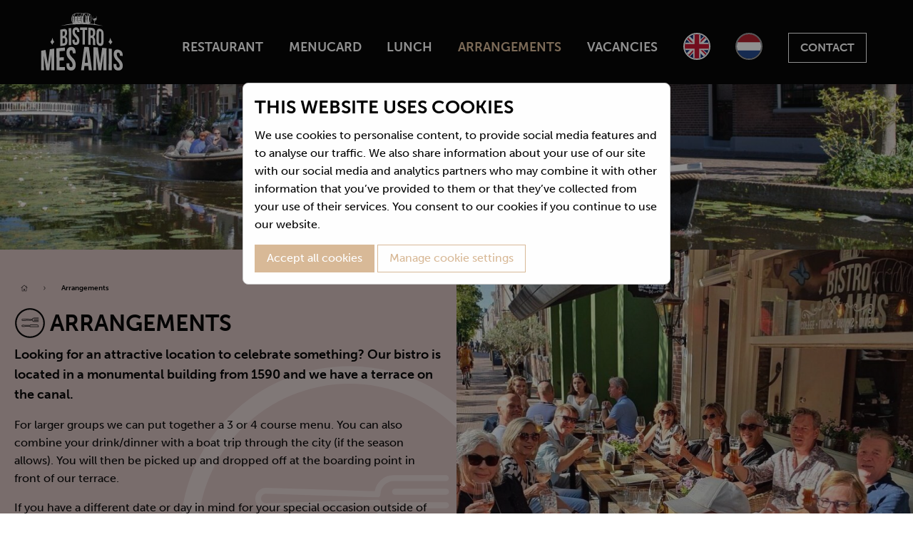

--- FILE ---
content_type: text/html; charset=utf-8
request_url: https://www.bistromesamis.nl/en/arrangements/
body_size: 5911
content:
<!doctype html>
<!--[if lt IE 9]>
<html class="no-js lt-ie9" lang="en-GB"  prefix="og: http://ogp.me/ns#  fb: http://www.facebook.com/2008/fbml website: http://ogp.me/ns/website#"> <![endif]-->
<!--[if gt IE 8]>
<html class="no-js ie9" lang="en-GB"  prefix="og: http://ogp.me/ns#  fb: http://www.facebook.com/2008/fbml website: http://ogp.me/ns/website#"> <![endif]-->
<!--[if !IE]><!-->
<html class="no-js no-ie" lang="en-GB"  prefix="og: http://ogp.me/ns#  fb: http://www.facebook.com/2008/fbml website: http://ogp.me/ns/website#"> <!--<![endif]-->
<head>
    
    <meta http-equiv="X-UA-Compatible" content="IE=edge,chrome=1"/>
    <title>Arrangements | Bistro Mes Amis</title>
    <base href="https://www.bistromesamis.nl/"><!--[if lte IE 6]></base><![endif]-->
    <meta name="viewport" content="width=device-width"/>
    <meta name="generator" content="Silverstripe CMS 4.13" />
<meta http-equiv="Content-Type" content="text/html; charset=utf-8" />
<meta name="description" content="Looking for an attractive location to celebrate something? Our bistro is located in a monumental building from 1590 and we have a terrace on the…" />

    <link rel="alternate" hreflang="en-gb" href="https://www.bistromesamis.nl/en/arrangements/" />

    <link rel="alternate" hreflang="nl-nl" href="https://www.bistromesamis.nl/nl/arrangementen/" />

<meta property="og:title" content="Arrangements" />
<meta property="og:type" content="website" />
<meta property="og:url" content="https://www.bistromesamis.nl/en/arrangements/" />
<link rel="image_src" href="http://www.bistromesamis.nl/assets/Uploads/IMG_7436__FocusFillWyIwLjAwIiwiMC4wMCIsMTIwMCw2MzBd.jpg" type="image/jpeg" />
<meta property="og:image" content="http://www.bistromesamis.nl/assets/Uploads/IMG_7436__FocusFillWyIwLjAwIiwiMC4wMCIsMTIwMCw2MzBd.jpg" />
<meta property="og:image:secure_url" content="https://www.bistromesamis.nl/assets/Uploads/IMG_7436__FocusFillWyIwLjAwIiwiMC4wMCIsMTIwMCw2MzBd.jpg" />
<meta property="og:image:type" content="image/jpeg" />
<meta property="og:description" content="Looking for an attractive location to celebrate something? Our bistro is located in a monumental building from 1590 and we have a terrace on the…" />
<meta property="og:site_name" content="Bistro Mes Amis" />
<meta property="og:locale" content="en_GB" />

<meta name="twitter:title" content="Arrangements">
<meta name="twitter:description" content="Looking for an attractive location to celebrate something? Our bistro is located in a monumental building from 1590 and we have a terrace on the…">
    
    
    <link rel="shortcut icon" href="/favicon.ico"/>
    <link rel="apple-touch-icon-precomposed" href="/favicon-152.png">
    <meta name="msapplication-TileImage" content="/favicon-144.png">
    <meta name="msapplication-TileColor" content="#132136">

    <style type="text/css">
             .txt-col--creme{color:#EBE9E6;}  .bg-col--creme{background-color:#EBE9E6;}  .brd-col--creme{border-color:#EBE9E6;}  .svg-col--creme svg:not(.svg-inline--fa) path{fill:#EBE9E6; } 
 .txt-col--light-pink{color:#D5BEBD;}  .bg-col--light-pink{background-color:#D5BEBD;}  .brd-col--light-pink{border-color:#D5BEBD;}  .svg-col--light-pink svg:not(.svg-inline--fa) path{fill:#D5BEBD; } 
 .txt-col--old-blue{color:#9BB1B2;}  .bg-col--old-blue{background-color:#9BB1B2;}  .brd-col--old-blue{border-color:#9BB1B2;}  .svg-col--old-blue svg:not(.svg-inline--fa) path{fill:#9BB1B2; } 
 .txt-col--medium-grey{color:#fefefe;}  .bg-col--medium-grey{background-color:#fefefe;}  .brd-col--medium-grey{border-color:#fefefe;}  .svg-col--medium-grey svg:not(.svg-inline--fa) path{fill:#fefefe; } 
 .txt-col--cool-grey{color:#C7D1D2;}  .bg-col--cool-grey{background-color:#C7D1D2;}  .brd-col--cool-grey{border-color:#C7D1D2;}  .svg-col--cool-grey svg:not(.svg-inline--fa) path{fill:#C7D1D2; } 
 .txt-col--white{color:#ffffff;}  .bg-col--white{background-color:#ffffff;}  .brd-col--white{border-color:#ffffff;}  .svg-col--white svg:not(.svg-inline--fa) path{fill:#ffffff; } 

            
    </style>

<link rel="stylesheet" type="text/css" href="/app/client/dist/styles/app.css?m=1678181734" />
<link rel="stylesheet" type="text/css" href="/resources/bramdeleeuw/cookieconsent/css/cookieconsent.css?m=1666773307" />
<script>window.isMobile=0;window.isTablet=0;window.isPhone=0;</script>
<script>window.isMobile=0;window.isTablet=0;window.isPhone=0;</script>
<link rel="stylesheet" href="https://use.typekit.net/rxc5jds.css">
<script type='application/ld+json'>{"name":"Bistro Mes Amis","address":{"streetAddress":"Hippolytusbuurt 10","addressLocality":"Delft","addressRegion":"","postalCode":"2611 HN","addressCountry":"nl","@type":"LocalBusiness"},"url":"https:\/\/www.bistromesamis.nl\/","telephone":"015 - 887 78 74","image":"https:\/\/www.bistromesamis.nl\/\/favicon-152.png","@context":"http:\/\/schema.org","@type":"LocalBusiness","@id":"https:\/\/www.bistromesamis.nl\/"}</script>
<script type='application/ld+json'>{"name":"Bistro Mes Amis","url":"https:\/\/www.bistromesamis.nl\/","@context":"http:\/\/schema.org","@type":"WebSite"}</script>
</head>
<body class="lang_en-GB">
    
    <button class="c-hamburger c-hamburger--htx site-header__hamburger">
        <span>Open Menu</span>
    </button>
    <div class="mobile-menu">
    <div class="mobile-menu__inner">
        <a href="/" class="mobile-menu__logo">
            <img src="/app/images/logo-white.svg?x=1" alt="logo-bistro-mes-amis">
        </a>

        <ul class="mobile-menu__list">
            
                
                    <li class="mobile-menu__item">
                        <a class="mobile-menu__item-link" href="/en/">
                            <span class="mobile-menu__item-icon"><i class="fas fa-home"></i></span>
                            <span class="mobile-menu__item-title">Home</span>
                        </a>
                    </li>
                
            
                
                    <li class="mobile-menu__item  ">
                        <a href="/en/restaurant/" class="mobile-menu__item-link link" title="Restaurant">
                            <span class="mobile-menu__item-icon">
                                
                                    <i class="fas fa-arrow-right"></i>
                                
                            </span>
                            <span class="mobile-menu__item-title">Restaurant</span>
                        </a>
                        

                    </li>
                
            
                
                    <li class="mobile-menu__item  ">
                        <a href="/en/menucard/" class="mobile-menu__item-link link" title="Menucard">
                            <span class="mobile-menu__item-icon">
                                
                                    <i class="fas fa-arrow-right"></i>
                                
                            </span>
                            <span class="mobile-menu__item-title">Menucard</span>
                        </a>
                        

                    </li>
                
            
                
                    <li class="mobile-menu__item  ">
                        <a href="/en/lunch/" class="mobile-menu__item-link link" title="Lunch">
                            <span class="mobile-menu__item-icon">
                                
                                    <i class="fas fa-arrow-right"></i>
                                
                            </span>
                            <span class="mobile-menu__item-title">Lunch</span>
                        </a>
                        

                    </li>
                
            
                
                    <li class="mobile-menu__item  ">
                        <a href="/en/arrangements/" class="mobile-menu__item-link section" title="Arrangements">
                            <span class="mobile-menu__item-icon">
                                
                                    <i class="fas fa-arrow-right"></i>
                                
                            </span>
                            <span class="mobile-menu__item-title">Arrangements</span>
                        </a>
                        

                    </li>
                
            
                
                    <li class="mobile-menu__item  ">
                        <a href="/en/vacancies/" class="mobile-menu__item-link link" title="Vacancies">
                            <span class="mobile-menu__item-icon">
                                
                                    <i class="fas fa-arrow-right"></i>
                                
                            </span>
                            <span class="mobile-menu__item-title">Vacancies</span>
                        </a>
                        

                    </li>
                
            
                
                    <li class="mobile-menu__item  ">
                        <a href="/en/contact/" class="mobile-menu__item-link link" title="Contact">
                            <span class="mobile-menu__item-icon">
                                
                                    <i class="fas fa-arrow-right"></i>
                                
                            </span>
                            <span class="mobile-menu__item-title">Contact</span>
                        </a>
                        

                    </li>
                
            

        </ul>

        
            
                <ul class="mobile-menu__locales">
                
                    <li class="site-nav__item site-nav__item--locale-current site-nav__item--locale site-nav__item--locale-en">
                        <a href="/en/arrangements/" rel="alternate" hreflang="en-gb" title="Engels">
                            
                                <svg xmlns="http://www.w3.org/2000/svg" id="flag-icon-css-gb" viewBox="0 0 512 512">
    <path fill="#012169" d="M0 0h512v512H0z"/>
    <path fill="#FFF" d="M512 0v64L322 256l190 187v69h-67L254 324 68 512H0v-68l186-187L0 74V0h62l192 188L440 0z"/>
    <path fill="#C8102E" d="M184 324l11 34L42 512H0v-3l184-185zm124-12l54 8 150 147v45L308 312zM512 0L320 196l-4-44L466 0h46zM0 1l193 189-59-8L0 49V1z"/>
    <path fill="#FFF" d="M176 0v512h160V0H176zM0 176v160h512V176H0z"/>
    <path fill="#C8102E" d="M0 208v96h512v-96H0zM208 0v512h96V0h-96z"/>
</svg>
                            
                        </a>
                    </li>
                
                    <li class="site-nav__item site-nav__item--locale-link site-nav__item--locale site-nav__item--locale-nl">
                        <a href="/nl/arrangementen/" rel="alternate" hreflang="nl-nl" title="Nederlands">
                            
                                <svg xmlns="http://www.w3.org/2000/svg" id="flag-icon-css-nl" viewBox="0 0 512 512">
  <path fill="#21468b" d="M0 0h512v512H0z"/>
  <path fill="#fff" d="M0 0h512v341.3H0z"/>
  <path fill="#ae1c28" d="M0 0h512v170.7H0z"/>
</svg>
                            
                        </a>
                    </li>
                
                </ul>
            
        


        
            <h4>Adres & contact</h4>
            <p>
                Bistro Mes Amis<br>
                Hippolytusbuurt 10<br>
                2611 HN Delft<br>
                Nederland
            </p>
            <ul class="mobile-menu__list">
                <li class="mobile-menu__item">
                    <a class="mobile-menu__item-link" href="tel:">
                        <span class="mobile-menu__item-icon"><i class="fal fa-phone"></i></span>
                        <span class="mobile-menu__item-title">015 - 887 78 74</span>
                    </a>
                </li>
                <li class="mobile-menu__item">
                <a class="mobile-menu__item-link" href="mailto:info@bistromesamis.nl">
                    <span class="mobile-menu__item-icon"><i class="fal fa-envelope"></i></span>
                    <span class="mobile-menu__item-title">info@bistromesamis.nl</span>
                </a>
            </ul>
        


        <h3>Social media</h3>
        <ul class="mobile-menu__list">
            
                <li class="mobile-menu__item">
                    <a href="https://www.instagram.com/bistromesamis.delft/" target="_blank" title="Volg Bistro Mes Amis op Instagram" class="mobile-menu__item-link">
                        <span class="mobile-menu__item-icon"><i class="fab fa-instagram" aria-hidden="true"></i></span>
                        <span class="mobile-menu__item-title">Instagram</span>
                    </a>
                </li>
            
                <li class="mobile-menu__item">
                    <a href="https://www.facebook.com/Bistro-Mes-Amis-112803424238708" target="_blank" title="Volg Bistro Mes Amis op Facebook" class="mobile-menu__item-link">
                        <span class="mobile-menu__item-icon"><i class="fab fa-facebook-square" aria-hidden="true"></i></span>
                        <span class="mobile-menu__item-title">Facebook</span>
                    </a>
                </li>
            
        </ul>
    </div>
</div>
    <div class="screen-mask"></div>
    <header class="site-header">
    <h1 style="display:none;">Arrangements</h1>
    <div data-sticky-container>
        <div class="site-header__main-nav" id="main-nav">
            <div class="grid-container">
                <nav class="grid-x grid-padding-x">
                    <div class="cell small-6 medium-4 large-2">
                        <a class="site-header__logo" href="https://www.bistromesamis.nl/"><img src="/app/images/logo-compact-white.svg" alt="logo-bistro-mes-amis"></a>
                    </div>
                    <div class="cell small-6 medium-8 large-10">
                        <nav class="site-nav">
    <ul class="site-nav__list">
        

            


            <li class="site-nav__item ">
                <a href="/en/restaurant/" title="Restaurant">
                    Restaurant
                </a>
            </li>

        

            


            <li class="site-nav__item ">
                <a href="/en/menucard/" title="Menucard">
                    Menucard
                </a>
            </li>

        

            


            <li class="site-nav__item ">
                <a href="/en/lunch/" title="Lunch">
                    Lunch
                </a>
            </li>

        

            


            <li class="site-nav__item site-nav__item--current ">
                <a href="/en/arrangements/" title="Arrangements">
                    Arrangements
                </a>
            </li>

        

            


            <li class="site-nav__item ">
                <a href="/en/vacancies/" title="Vacancies">
                    Vacancies
                </a>
            </li>

        

            
                
            
                
                    
                        <li class="site-nav__item site-nav__item--locale-current site-nav__item--locale site-nav__item--locale-en">
                            <a href="/en/arrangements/" rel="alternate" hreflang="en-gb" title="Engels">
                                
                                    <svg xmlns="http://www.w3.org/2000/svg" id="flag-icon-css-gb" viewBox="0 0 512 512">
    <path fill="#012169" d="M0 0h512v512H0z"/>
    <path fill="#FFF" d="M512 0v64L322 256l190 187v69h-67L254 324 68 512H0v-68l186-187L0 74V0h62l192 188L440 0z"/>
    <path fill="#C8102E" d="M184 324l11 34L42 512H0v-3l184-185zm124-12l54 8 150 147v45L308 312zM512 0L320 196l-4-44L466 0h46zM0 1l193 189-59-8L0 49V1z"/>
    <path fill="#FFF" d="M176 0v512h160V0H176zM0 176v160h512V176H0z"/>
    <path fill="#C8102E" d="M0 208v96h512v-96H0zM208 0v512h96V0h-96z"/>
</svg>
                                
                            </a>
                        </li>
                    
                        <li class="site-nav__item site-nav__item--locale-link site-nav__item--locale site-nav__item--locale-nl">
                            <a href="/nl/arrangementen/" rel="alternate" hreflang="nl-nl" title="Nederlands">
                                
                                    <svg xmlns="http://www.w3.org/2000/svg" id="flag-icon-css-nl" viewBox="0 0 512 512">
  <path fill="#21468b" d="M0 0h512v512H0z"/>
  <path fill="#fff" d="M0 0h512v341.3H0z"/>
  <path fill="#ae1c28" d="M0 0h512v170.7H0z"/>
</svg>
                                
                            </a>
                        </li>
                    
                
            

            


            <li class="site-nav__item site-nav__item--reservations">
                <a href="/en/contact/" title="Contact">
                    Contact
                </a>
            </li>

        
    </ul>
</nav>
                    </div>
                </nav>
            </div>
        </div>
    </div>
</header>

    
    <div class="swiper-container banners">
        <div class="swiper-wrapper banners-wrapper">
            
                <div class="swiper-slide banner banner--small" style="background-image: url('/assets/Uploads/Bootjes-Oosteinde-v12__FocusFillWyIwLjAxIiwiMC4yMyIsMTYwMCwzMDBd.jpg')"></div>
            
        </div>
        
        
    </div>

    <div class="layout" role="main">
        
<div class="page-slice-holder equalize" equalize  >
    
    <section class="page-slice page-content-slice page-content-slice bg-col--light-pink">

    <div class="grid-x grid-padding-x">
        
            <div class="medium-6 page-content-slice__image page-content-slice__image--right" style="background-image:url(/assets/Uploads/IMG_7436__FocusFillWyIwLjAwIiwiMC4wMCIsOTAwLDkwMF0.jpg)" data-equalizer-watch></div>
        
        <div class="cell medium-6 page-content-slice__content-holder page-content-slice__content-holder--left">

            
                <div class="full-width-slice__background-icon">
                    <svg data-name="icon-cutlery" xmlns="http://www.w3.org/2000/svg" viewBox="0 0 200 200">
  <path d="M100 195a95 95 0 1195-95 95.11 95.11 0 01-95 95m0-180.17A85.17 85.17 0 10185.17 100 85.26 85.26 0 00100 14.83"/>
  <path d="M123.86 83a1.68 1.68 0 011.68-1.68H154a1.69 1.69 0 110 3.37h-28.46a1.68 1.68 0 01-1.68-1.69M123.86 75.37a1.69 1.69 0 011.68-1.69H154a1.69 1.69 0 110 3.37h-28.46a1.68 1.68 0 01-1.68-1.68"/>
  <path d="M155.67 67.73a1.69 1.69 0 01-1.67 1.69h-29.19a7.48 7.48 0 00-7.46 7.43 1.69 1.69 0 01-.51 1.2 1.66 1.66 0 01-1.23.47l-62.49-2a2.67 2.67 0 00-1.95.76 2.74 2.74 0 000 3.86 2.67 2.67 0 001.95.76l62.49-2a1.74 1.74 0 011.23.47 1.71 1.71 0 01.51 1.21 7.49 7.49 0 007.46 7.42H154a1.69 1.69 0 010 3.37h-29.19a10.86 10.86 0 01-10.68-9.06l-60.9 2a6.06 6.06 0 110-12.12l60.9 1.95a10.85 10.85 0 0110.68-9H154a1.68 1.68 0 011.68 1.68M145.23 110.12h-41.06a5.25 5.25 0 00-4.76 3l-46.18-1.47a6.06 6.06 0 100 12.11l45.58-1.46v1.14a1.69 1.69 0 001.69 1.68H154a1.68 1.68 0 001.68-1.68v-2.91a10.46 10.46 0 00-10.44-10.45m0 3.37a7.09 7.09 0 017.08 7.08v1.23h-50.14v-1.2a1.73 1.73 0 00-.51-1.21 1.69 1.69 0 00-1.22-.47l-47.33 1.51a2.7 2.7 0 01-2-.75 2.77 2.77 0 010-3.87 2.66 2.66 0 012-.75l47.44 1.51a1.68 1.68 0 001.72-1.4 1.92 1.92 0 011.89-1.68z"/>
</svg>
                </div>
            

            <div class="page-content-slice__content">
                <nav class="breadcrumbs">
    <ul class="breadcrumbs__list">
            <li class="breadcrumbs__list-item breadcrumbs__list-item--home-page">
                <a href="/" class="tiny button white"><i class="fal fa-home"></i></a>
            </li>

        
            <li class="breadcrumbs__list-item breadcrumbs__list-item--angle">
                <span class="tiny button white"><i class="fal fa-angle-right"></i></span>
            </li>
            <li class="breadcrumbs__list-item breadcrumbs__list-item--current">
                
                    <span class="tiny button white">Arrangements</span>
                
            </li>
        
    </ul>
</nav>

                <h2 class="icon-title  ">
                    
                        <span class="icon-title__icon"><svg data-name="icon-cutlery" xmlns="http://www.w3.org/2000/svg" viewBox="0 0 200 200">
  <path d="M100 195a95 95 0 1195-95 95.11 95.11 0 01-95 95m0-180.17A85.17 85.17 0 10185.17 100 85.26 85.26 0 00100 14.83"/>
  <path d="M123.86 83a1.68 1.68 0 011.68-1.68H154a1.69 1.69 0 110 3.37h-28.46a1.68 1.68 0 01-1.68-1.69M123.86 75.37a1.69 1.69 0 011.68-1.69H154a1.69 1.69 0 110 3.37h-28.46a1.68 1.68 0 01-1.68-1.68"/>
  <path d="M155.67 67.73a1.69 1.69 0 01-1.67 1.69h-29.19a7.48 7.48 0 00-7.46 7.43 1.69 1.69 0 01-.51 1.2 1.66 1.66 0 01-1.23.47l-62.49-2a2.67 2.67 0 00-1.95.76 2.74 2.74 0 000 3.86 2.67 2.67 0 001.95.76l62.49-2a1.74 1.74 0 011.23.47 1.71 1.71 0 01.51 1.21 7.49 7.49 0 007.46 7.42H154a1.69 1.69 0 010 3.37h-29.19a10.86 10.86 0 01-10.68-9.06l-60.9 2a6.06 6.06 0 110-12.12l60.9 1.95a10.85 10.85 0 0110.68-9H154a1.68 1.68 0 011.68 1.68M145.23 110.12h-41.06a5.25 5.25 0 00-4.76 3l-46.18-1.47a6.06 6.06 0 100 12.11l45.58-1.46v1.14a1.69 1.69 0 001.69 1.68H154a1.68 1.68 0 001.68-1.68v-2.91a10.46 10.46 0 00-10.44-10.45m0 3.37a7.09 7.09 0 017.08 7.08v1.23h-50.14v-1.2a1.73 1.73 0 00-.51-1.21 1.69 1.69 0 00-1.22-.47l-47.33 1.51a2.7 2.7 0 01-2-.75 2.77 2.77 0 010-3.87 2.66 2.66 0 012-.75l47.44 1.51a1.68 1.68 0 001.72-1.4 1.92 1.92 0 011.89-1.68z"/>
</svg></span>
                    
                    <span class="icon-title__text">Arrangements</span>
                </h2>
                <p><span class="lead">Looking for an attractive location to celebrate something? Our bistro is located in a monumental building from 1590 and we have a terrace on the canal.</span></p><p>For larger groups we can put together a 3 or 4 course menu. You can also combine your drink/dinner with a boat trip through the city (if the season allows). You will then be picked up and dropped off at the boarding point in front of our terrace.</p><p>If you have a different date or day in mind for your special occasion outside of our normal opening hours (days), please feel free to contact us. We may be able to arrange that for you.</p><p><a title="Send an email" href="/en/contact/">More information? You can call or email us: info@bistromesamis.nl</a></p>
                
                
            </div>
        </div>

    </div>

</section>

</div>

    </div>
    <footer class="site-footer">
    <div class="grid-container">
        <div class="grid-x grid-padding-x">
            <div class="cell site-footer__logo-holder">
                <div class="site-footer__logo">
                    <img src="/app/images/logo-black.svg?x=1" alt="Bistro Mes Amis">
                </div>
            </div>



        </div>
        <div class="grid-x grid-padding-x site-footer__row site-footer__row--address">
            <div class="large-2 medium-6 cell site-footer__column">
                <h5>Sitemap</h5>
                <ul class="site-footer__menu">
                    
                        <li class="site-footer__menu-item">
                            <a href="/en/restaurant/">Restaurant</a>
                        </li>
                    
                        <li class="site-footer__menu-item">
                            <a href="/en/menucard/">Menucard</a>
                        </li>
                    
                        <li class="site-footer__menu-item">
                            <a href="/en/lunch/">Lunch</a>
                        </li>
                    
                        <li class="site-footer__menu-item">
                            <a href="/en/arrangements/">Arrangements</a>
                        </li>
                    
                        <li class="site-footer__menu-item">
                            <a href="/en/vacancies/">Vacancies</a>
                        </li>
                    
                        <li class="site-footer__menu-item">
                            <a href="/en/contact/">Contact</a>
                        </li>
                    
                </ul>
            </div>

            <div class="large-3 medium-6 cell site-footer__column">
               
                    <address class="site-footer__address">
                        <h5>Bistro Mes Amis</h5>
                        Hippolytusbuurt 10<br>
                        2611 HN Delft<br>
                        
                            <div>
                                <i class="fal fa-phone"></i> <a href="phone:015 - 887 78 74">015 - 887 78 74</a>
                            </div>
                        
                        
                            <div>
                                <i class="fal fa-envelope"></i> <a href="mailto:info@bistromesamis.nl">info@bistromesamis.nl</a>
                            </div>
                        
                    </address>
                
            </div>

            <div class="large-4 medium-6 cell site-footer__column">
                <h5>Opening times</h5>
                <ul class="opening-hours">
                    
                        <li class="opening-hours__day">
                            <span class="opening-hours__day-label">Mon, Tue</span>
                            <span class="opening-hours__time">
                                
                                    17:00 &ndash; 00:00
                                
                            </span>
                        </li>
                    
                        <li class="opening-hours__day">
                            <span class="opening-hours__day-label">Wed</span>
                            <span class="opening-hours__time">
                                
                                    16:30 &ndash; 00:00
                                
                            </span>
                        </li>
                    
                        <li class="opening-hours__day">
                            <span class="opening-hours__day-label">Thu – Sun</span>
                            <span class="opening-hours__time">
                                
                                    12:00 &ndash; 00:00
                                
                            </span>
                        </li>
                    
                </ul>
            </div>

            <div class="large-3 medium-6 cell site-footer__column">
                <h5>Social Media</h5>
                <ul class="social-menu">
  
      <li class="social-menu-item">
          <a href="https://www.instagram.com/bistromesamis.delft/"
             target="_blank"
             title="Follow Bistro Mes Amis on Instagram"
             class="social-menu-item__link">
              <i class="fab fa-instagram" aria-hidden="true"></i>
              Instagram
          </a>
      </li>
  
      <li class="social-menu-item">
          <a href="https://www.facebook.com/Bistro-Mes-Amis-112803424238708"
             target="_blank"
             title="Follow Bistro Mes Amis on Facebook"
             class="social-menu-item__link">
              <i class="fab fa-facebook-square" aria-hidden="true"></i>
              Facebook
          </a>
      </li>
  
</ul>

                <a class="site-footer__tripadvisor" target="_blank" href="https://www.tripadvisor.nl/Restaurant_Review-g188626-d23512740-Reviews-Bistro_Mes_Amis-Delft_South_Holland_Province.html">
                    <img src="/app/images/tripadvisor.jpg" alt="Tripadvisor">
                </a>
                
            </div>
        </div>
    </div>
</footer>

<div class="site-footer__colofon">
    <div class="site-footer__colofon-item">
        <i class="fal fa-copyright"></i> 2026 Bistro Mes Amis
    </div>
    <div class="site-footer__colofon-item">
        <i class="fal fa-cookie-bite"></i> <a href="/cookie-policy">Cookie instellingen</a>
    </div>
    <div class="site-footer__colofon-item">
        <i class="fal fa-pencil"></i> Webdesign: <a href="https://www.xd.nl" target="_blank">XD designers</a>
    </div>
</div>

    
<div class="cookie-consent-background" id="cookie-consent-popup">
        <style>
            body {
                overflow: hidden;
            }
        </style>
        <div class="cookie-consent" id="cookie-consent">
            <h3>This website uses cookies</h3>
            <p>We use cookies to personalise content, to provide social media features and to analyse our traffic. We also share information about your use of our site with our social media and analytics partners who may combine it with other information that you’ve provided to them or that they’ve collected from your use of their services. You consent to our cookies if you continue to use our website.</p>
            <div class="cookie-consent__buttons">
                <a class="button cookie-consent__button cookie-consent__button--accept" href="acceptAllCookies/acceptAllCookies" rel="nofollow" id="accept-all-cookies">
                    Accept all cookies
                </a>
                <a class="button hollow cookie-consent__button cookie-consent__button--manage" href="/en/cookie-policy/">
                    Manage cookie settings
                </a>
            </div>
        </div>
    </div>


    
<div class="pswp" tabindex="-1" role="dialog" aria-hidden="true">
    <div class="pswp__bg"></div>
    
    <div class="pswp__scroll-wrap">
        
        <div class="pswp__container">
            <div class="pswp__item"></div>
            <div class="pswp__item"></div>
            <div class="pswp__item"></div>
        </div>

        <div class="pswp__ui pswp__ui--hidden">

            <div class="pswp__top-bar">
                
                <div class="pswp__counter"></div>
                <span class="pswp__button pswp__button--close" title="Close (Esc)"></span>
                <span class="pswp__button pswp__button--share" title="Share"></span>
                <span class="pswp__button pswp__button--fs" title="Toggle fullscreen"></span>
                <span class="pswp__button pswp__button--zoom" title="Zoom in/out"></span>

                
                <div class="pswp__preloader">
                    <div class="pswp__preloader__icn">
                        <div class="pswp__preloader__cut">
                            <div class="pswp__preloader__donut"></div>
                        </div>
                    </div>
                </div>
            </div>

            <div class="pswp__share-modal pswp__share-modal--hidden pswp__single-tap">
                <div class="pswp__share-tooltip"></div>
            </div>

            <span class="pswp__button pswp__button--arrow--left" title="Previous (arrow left)"></span>
            <span class="pswp__button pswp__button--arrow--right" title="Next (arrow right)"></span>

            <div class="pswp__caption">
                <div class="pswp__caption__center"></div>
            </div>
        </div>
    </div>
</div>




    <!-- Zenchef Widget SDK -->
    <script type="application/javascript" src="/app/client/dist/js/app.js?m=1677770397"></script>
<script>;(function (d, s, id) {const el = d.getElementsByTagName(s)[0]; if (d.getElementById(id) || el.parentNode == null) {return;} var js = d.createElement(s);  js.id = id; js.async = true; js.src = 'https://sdk.zenchef.com/v1/sdk.min.js';  el.parentNode.insertBefore(js, el); })(document, 'script', 'zenchef-sdk')</script>
    <div class="zc-widget-config" data-restaurant="373374" data-open=""></div>

    
</body>
</html>


--- FILE ---
content_type: text/css
request_url: https://www.bistromesamis.nl/app/client/dist/styles/app.css?m=1678181734
body_size: 31225
content:
@import url(https://fonts.googleapis.com/css?family=Open+Sans:400,600,700|Oswald:400,600|Rozha+One);@charset "UTF-8";@media print,screen and (min-width:40em){.reveal,.reveal.large,.reveal.small,.reveal.tiny{right:auto;left:auto;margin:0 auto}}

/*! PhotoSwipe main CSS by Dmitry Semenov | photoswipe.com | MIT license */.pswp{display:none;position:absolute;width:100%;height:100%;left:0;top:0;overflow:hidden;touch-action:none;z-index:1500;-webkit-text-size-adjust:100%;-webkit-backface-visibility:hidden;outline:none}.pswp *{box-sizing:border-box}.pswp img{max-width:none}.pswp--animate_opacity{opacity:.001;will-change:opacity;-webkit-transition:opacity 333ms cubic-bezier(.4,0,.22,1);transition:opacity 333ms cubic-bezier(.4,0,.22,1)}.pswp--open{display:block}.pswp--zoom-allowed .pswp__img{cursor:-webkit-zoom-in;cursor:-moz-zoom-in;cursor:zoom-in}.pswp--zoomed-in .pswp__img{cursor:-webkit-grab;cursor:-moz-grab;cursor:grab}.pswp--dragging .pswp__img{cursor:-webkit-grabbing;cursor:-moz-grabbing;cursor:grabbing}.pswp__bg{background:#000;opacity:0;-webkit-transform:translateZ(0);transform:translateZ(0);-webkit-backface-visibility:hidden}.pswp__bg,.pswp__scroll-wrap{position:absolute;left:0;top:0;width:100%;height:100%}.pswp__scroll-wrap{overflow:hidden}.pswp__container,.pswp__zoom-wrap{touch-action:none;position:absolute;left:0;right:0;top:0;bottom:0}.pswp__container,.pswp__img{-webkit-user-select:none;-moz-user-select:none;-ms-user-select:none;user-select:none;-webkit-tap-highlight-color:rgba(0,0,0,0);-webkit-touch-callout:none}.pswp__zoom-wrap{position:absolute;width:100%;-webkit-transform-origin:left top;transform-origin:left top;-webkit-transition:-webkit-transform 333ms cubic-bezier(.4,0,.22,1);transition:-webkit-transform 333ms cubic-bezier(.4,0,.22,1);transition:transform 333ms cubic-bezier(.4,0,.22,1);transition:transform 333ms cubic-bezier(.4,0,.22,1),-webkit-transform 333ms cubic-bezier(.4,0,.22,1)}.pswp__bg{will-change:opacity;-webkit-transition:opacity 333ms cubic-bezier(.4,0,.22,1);transition:opacity 333ms cubic-bezier(.4,0,.22,1)}.pswp--animated-in .pswp__bg,.pswp--animated-in .pswp__zoom-wrap{-webkit-transition:none;transition:none}.pswp__container,.pswp__zoom-wrap{-webkit-backface-visibility:hidden}.pswp__item{right:0;bottom:0;overflow:hidden}.pswp__img,.pswp__item{position:absolute;left:0;top:0}.pswp__img{width:auto;height:auto}.pswp__img--placeholder{-webkit-backface-visibility:hidden}.pswp__img--placeholder--blank{background:#222}.pswp--ie .pswp__img{width:100%!important;height:auto!important;left:0;top:0}.pswp__error-msg{position:absolute;left:0;top:50%;width:100%;text-align:center;font-size:14px;line-height:16px;margin-top:-8px;color:#ccc}.pswp__error-msg a{color:#ccc;text-decoration:underline}

/*! PhotoSwipe Default UI CSS by Dmitry Semenov | photoswipe.com | MIT license */.pswp__button{width:44px;height:44px;position:relative;background:none;cursor:pointer;overflow:visible;-webkit-appearance:none;display:block;border:0;padding:0;margin:0;float:right;opacity:.75;-webkit-transition:opacity .2s;transition:opacity .2s;box-shadow:none}.pswp__button:focus,.pswp__button:hover{opacity:1}.pswp__button:active{outline:none;opacity:.9}.pswp__button::-moz-focus-inner{padding:0;border:0}.pswp__ui--over-close .pswp__button--close{opacity:1}.pswp__button,.pswp__button--arrow--left:before,.pswp__button--arrow--right:before{background:url(/app/images/vendor/photoswipe/dist/default-skin/default-skin.png?e3f799c6dec9af194c86decdf7392405) 0 0 no-repeat;background-size:264px 88px;width:44px;height:44px}@media (-webkit-min-device-pixel-ratio:1.1),(-webkit-min-device-pixel-ratio:1.09375),(min-resolution:1.1dppx),(min-resolution:105dpi){.pswp--svg .pswp__button,.pswp--svg .pswp__button--arrow--left:before,.pswp--svg .pswp__button--arrow--right:before{background-image:url(/app/images/vendor/photoswipe/dist/default-skin/default-skin.svg?b257fa9c5ac8c515ac4d77a667ce2943)}.pswp--svg .pswp__button--arrow--left,.pswp--svg .pswp__button--arrow--right{background:none}}.pswp__button--close{background-position:0 -44px}.pswp__button--share{background-position:-44px -44px}.pswp__button--fs{display:none}.pswp--supports-fs .pswp__button--fs{display:block}.pswp--fs .pswp__button--fs{background-position:-44px 0}.pswp__button--zoom{display:none;background-position:-88px 0}.pswp--zoom-allowed .pswp__button--zoom{display:block}.pswp--zoomed-in .pswp__button--zoom{background-position:-132px 0}.pswp--touch .pswp__button--arrow--left,.pswp--touch .pswp__button--arrow--right{visibility:hidden}.pswp__button--arrow--left,.pswp__button--arrow--right{background:none;top:50%;margin-top:-50px;width:70px;height:100px;position:absolute}.pswp__button--arrow--left{left:0}.pswp__button--arrow--right{right:0}.pswp__button--arrow--left:before,.pswp__button--arrow--right:before{content:"";top:35px;background-color:rgba(0,0,0,.3);height:30px;width:32px;position:absolute}.pswp__button--arrow--left:before{left:6px;background-position:-138px -44px}.pswp__button--arrow--right:before{right:6px;background-position:-94px -44px}.pswp__counter,.pswp__share-modal{-webkit-user-select:none;-moz-user-select:none;-ms-user-select:none;user-select:none}.pswp__share-modal{display:block;background:rgba(0,0,0,.5);width:100%;height:100%;top:0;left:0;padding:10px;position:absolute;z-index:1600;opacity:0;-webkit-transition:opacity .25s ease-out;transition:opacity .25s ease-out;-webkit-backface-visibility:hidden;will-change:opacity}.pswp__share-modal--hidden{display:none}.pswp__share-tooltip{z-index:1620;position:absolute;background:#fff;top:56px;border-radius:2px;display:block;width:auto;right:44px;box-shadow:0 2px 5px rgba(0,0,0,.25);-webkit-transform:translateY(6px);transform:translateY(6px);-webkit-transition:-webkit-transform .25s;transition:-webkit-transform .25s;transition:transform .25s;transition:transform .25s,-webkit-transform .25s;-webkit-backface-visibility:hidden;will-change:transform}.pswp__share-tooltip a{display:block;padding:8px 12px;font-size:14px;line-height:18px}.pswp__share-tooltip a,.pswp__share-tooltip a:hover{color:#000;text-decoration:none}.pswp__share-tooltip a:first-child{border-radius:2px 2px 0 0}.pswp__share-tooltip a:last-child{border-radius:0 0 2px 2px}.pswp__share-modal--fade-in{opacity:1}.pswp__share-modal--fade-in .pswp__share-tooltip{-webkit-transform:translateY(0);transform:translateY(0)}.pswp--touch .pswp__share-tooltip a{padding:16px 12px}a.pswp__share--facebook:before{content:"";display:block;width:0;height:0;position:absolute;top:-12px;right:15px;border:6px solid transparent;border-bottom-color:#fff;-webkit-pointer-events:none;-moz-pointer-events:none;pointer-events:none}a.pswp__share--facebook:hover{background:#3e5c9a;color:#fff}a.pswp__share--facebook:hover:before{border-bottom-color:#3e5c9a}a.pswp__share--twitter:hover{background:#55acee;color:#fff}a.pswp__share--pinterest:hover{background:#ccc;color:#ce272d}a.pswp__share--download:hover{background:#ddd}.pswp__counter{position:absolute;left:0;top:0;height:44px;font-size:13px;line-height:44px;color:#fff;opacity:.75;padding:0 10px}.pswp__caption{position:absolute;left:0;bottom:0;width:100%;min-height:44px}.pswp__caption small{font-size:11px;color:#bbb}.pswp__caption__center{text-align:left;max-width:420px;margin:0 auto;font-size:13px;padding:10px;line-height:20px;color:#ccc}.pswp__caption--empty{display:none}.pswp__caption--fake{visibility:hidden}.pswp__preloader{width:44px;height:44px;position:absolute;top:0;left:50%;margin-left:-22px;opacity:0;-webkit-transition:opacity .25s ease-out;transition:opacity .25s ease-out;will-change:opacity;direction:ltr}.pswp__preloader__icn{width:20px;height:20px;margin:12px}.pswp__preloader--active{opacity:1}.pswp__preloader--active .pswp__preloader__icn{background:url(/app/images/vendor/photoswipe/dist/default-skin/preloader.gif?e34aafbb485a96eaf2a789b2bf3af6fe) 0 0 no-repeat}.pswp--css_animation .pswp__preloader--active{opacity:1}.pswp--css_animation .pswp__preloader--active .pswp__preloader__icn{-webkit-animation:clockwise .5s linear infinite;animation:clockwise .5s linear infinite}.pswp--css_animation .pswp__preloader--active .pswp__preloader__donut{-webkit-animation:donut-rotate 1s cubic-bezier(.4,0,.22,1) infinite;animation:donut-rotate 1s cubic-bezier(.4,0,.22,1) infinite}.pswp--css_animation .pswp__preloader__icn{background:none;opacity:.75;width:14px;height:14px;position:absolute;left:15px;top:15px;margin:0}.pswp--css_animation .pswp__preloader__cut{position:relative;width:7px;height:14px;overflow:hidden}.pswp--css_animation .pswp__preloader__donut{box-sizing:border-box;width:14px;height:14px;border-radius:50%;border-color:#fff #fff transparent transparent;border-style:solid;border-width:2px;position:absolute;top:0;left:0;background:none;margin:0}@media screen and (max-width:1024px){.pswp__preloader{position:relative;left:auto;top:auto;margin:0;float:right}}@-webkit-keyframes clockwise{0%{-webkit-transform:rotate(0deg);transform:rotate(0deg)}to{-webkit-transform:rotate(1turn);transform:rotate(1turn)}}@keyframes clockwise{0%{-webkit-transform:rotate(0deg);transform:rotate(0deg)}to{-webkit-transform:rotate(1turn);transform:rotate(1turn)}}@-webkit-keyframes donut-rotate{0%{-webkit-transform:rotate(0);transform:rotate(0)}50%{-webkit-transform:rotate(-140deg);transform:rotate(-140deg)}to{-webkit-transform:rotate(0);transform:rotate(0)}}@keyframes donut-rotate{0%{-webkit-transform:rotate(0);transform:rotate(0)}50%{-webkit-transform:rotate(-140deg);transform:rotate(-140deg)}to{-webkit-transform:rotate(0);transform:rotate(0)}}.pswp__ui{-webkit-font-smoothing:auto;visibility:visible;opacity:1;z-index:1550}.pswp__top-bar{position:absolute;left:0;top:0;height:44px;width:100%}.pswp--has_mouse .pswp__button--arrow--left,.pswp--has_mouse .pswp__button--arrow--right,.pswp__caption,.pswp__top-bar{-webkit-backface-visibility:hidden;will-change:opacity;-webkit-transition:opacity 333ms cubic-bezier(.4,0,.22,1);transition:opacity 333ms cubic-bezier(.4,0,.22,1)}.pswp--has_mouse .pswp__button--arrow--left,.pswp--has_mouse .pswp__button--arrow--right{visibility:visible}.pswp__caption,.pswp__top-bar{background-color:rgba(0,0,0,.5)}.pswp__ui--fit .pswp__caption,.pswp__ui--fit .pswp__top-bar{background-color:rgba(0,0,0,.3)}.pswp__ui--idle .pswp__button--arrow--left,.pswp__ui--idle .pswp__button--arrow--right,.pswp__ui--idle .pswp__top-bar{opacity:0}.pswp__ui--hidden .pswp__button--arrow--left,.pswp__ui--hidden .pswp__button--arrow--right,.pswp__ui--hidden .pswp__caption,.pswp__ui--hidden .pswp__top-bar{opacity:.001}.pswp__ui--one-slide .pswp__button--arrow--left,.pswp__ui--one-slide .pswp__button--arrow--right,.pswp__ui--one-slide .pswp__counter{display:none}.pswp__element--disabled{display:none!important}.pswp--minimal--dark .pswp__top-bar{background:none}.swiper-container{margin-left:auto;margin-right:auto;position:relative;overflow:hidden;list-style:none;padding:0;z-index:1}.swiper-container-no-flexbox .swiper-slide{float:left}.swiper-container-vertical>.swiper-wrapper{-webkit-box-orient:vertical;-webkit-box-direction:normal;flex-direction:column}.swiper-wrapper{position:relative;width:100%;height:100%;z-index:1;display:-webkit-box;display:flex;-webkit-transition-property:-webkit-transform;transition-property:-webkit-transform;transition-property:transform;transition-property:transform,-webkit-transform;box-sizing:content-box}.swiper-container-android .swiper-slide,.swiper-wrapper{-webkit-transform:translateZ(0);transform:translateZ(0)}.swiper-container-multirow>.swiper-wrapper{flex-wrap:wrap}.swiper-container-free-mode>.swiper-wrapper{-webkit-transition-timing-function:ease-out;transition-timing-function:ease-out;margin:0 auto}.swiper-slide{flex-shrink:0;width:100%;height:100%;position:relative;-webkit-transition-property:-webkit-transform;transition-property:-webkit-transform;transition-property:transform;transition-property:transform,-webkit-transform}.swiper-slide-invisible-blank{visibility:hidden}.swiper-container-autoheight,.swiper-container-autoheight .swiper-slide{height:auto}.swiper-container-autoheight .swiper-wrapper{-webkit-box-align:start;align-items:flex-start;-webkit-transition-property:height,-webkit-transform;transition-property:height,-webkit-transform;transition-property:transform,height;transition-property:transform,height,-webkit-transform}.swiper-container-3d{-webkit-perspective:1200px;perspective:1200px}.swiper-container-3d .swiper-cube-shadow,.swiper-container-3d .swiper-slide,.swiper-container-3d .swiper-slide-shadow-bottom,.swiper-container-3d .swiper-slide-shadow-left,.swiper-container-3d .swiper-slide-shadow-right,.swiper-container-3d .swiper-slide-shadow-top,.swiper-container-3d .swiper-wrapper{-webkit-transform-style:preserve-3d;transform-style:preserve-3d}.swiper-container-3d .swiper-slide-shadow-bottom,.swiper-container-3d .swiper-slide-shadow-left,.swiper-container-3d .swiper-slide-shadow-right,.swiper-container-3d .swiper-slide-shadow-top{position:absolute;left:0;top:0;width:100%;height:100%;pointer-events:none;z-index:10}.swiper-container-3d .swiper-slide-shadow-left{background-image:-webkit-gradient(linear,right top,left top,from(rgba(0,0,0,.5)),to(transparent));background-image:linear-gradient(270deg,rgba(0,0,0,.5),transparent)}.swiper-container-3d .swiper-slide-shadow-right{background-image:-webkit-gradient(linear,left top,right top,from(rgba(0,0,0,.5)),to(transparent));background-image:linear-gradient(90deg,rgba(0,0,0,.5),transparent)}.swiper-container-3d .swiper-slide-shadow-top{background-image:-webkit-gradient(linear,left bottom,left top,from(rgba(0,0,0,.5)),to(transparent));background-image:linear-gradient(0deg,rgba(0,0,0,.5),transparent)}.swiper-container-3d .swiper-slide-shadow-bottom{background-image:-webkit-gradient(linear,left top,left bottom,from(rgba(0,0,0,.5)),to(transparent));background-image:linear-gradient(180deg,rgba(0,0,0,.5),transparent)}.swiper-container-wp8-horizontal,.swiper-container-wp8-horizontal>.swiper-wrapper{touch-action:pan-y}.swiper-container-wp8-vertical,.swiper-container-wp8-vertical>.swiper-wrapper{touch-action:pan-x}.swiper-button-next,.swiper-button-prev{position:absolute;top:50%;width:27px;height:44px;margin-top:-22px;z-index:10;cursor:pointer;background-size:27px 44px;background-position:50%;background-repeat:no-repeat}.swiper-button-next.swiper-button-disabled,.swiper-button-prev.swiper-button-disabled{opacity:.35;cursor:auto;pointer-events:none}.swiper-button-prev,.swiper-container-rtl .swiper-button-next{background-image:url("data:image/svg+xml;charset=utf-8,%3Csvg xmlns='http://www.w3.org/2000/svg' viewBox='0 0 27 44'%3E%3Cpath d='M0 22L22 0l2.1 2.1L4.2 22l19.9 19.9L22 44 0 22z' fill='%23007aff'/%3E%3C/svg%3E");left:10px;right:auto}.swiper-button-next,.swiper-container-rtl .swiper-button-prev{background-image:url("data:image/svg+xml;charset=utf-8,%3Csvg xmlns='http://www.w3.org/2000/svg' viewBox='0 0 27 44'%3E%3Cpath d='M27 22L5 44l-2.1-2.1L22.8 22 2.9 2.1 5 0l22 22z' fill='%23007aff'/%3E%3C/svg%3E");right:10px;left:auto}.swiper-button-prev.swiper-button-white,.swiper-container-rtl .swiper-button-next.swiper-button-white{background-image:url("data:image/svg+xml;charset=utf-8,%3Csvg xmlns='http://www.w3.org/2000/svg' viewBox='0 0 27 44'%3E%3Cpath d='M0 22L22 0l2.1 2.1L4.2 22l19.9 19.9L22 44 0 22z' fill='%23fff'/%3E%3C/svg%3E")}.swiper-button-next.swiper-button-white,.swiper-container-rtl .swiper-button-prev.swiper-button-white{background-image:url("data:image/svg+xml;charset=utf-8,%3Csvg xmlns='http://www.w3.org/2000/svg' viewBox='0 0 27 44'%3E%3Cpath d='M27 22L5 44l-2.1-2.1L22.8 22 2.9 2.1 5 0l22 22z' fill='%23fff'/%3E%3C/svg%3E")}.swiper-button-prev.swiper-button-black,.swiper-container-rtl .swiper-button-next.swiper-button-black{background-image:url("data:image/svg+xml;charset=utf-8,%3Csvg xmlns='http://www.w3.org/2000/svg' viewBox='0 0 27 44'%3E%3Cpath d='M0 22L22 0l2.1 2.1L4.2 22l19.9 19.9L22 44 0 22z'/%3E%3C/svg%3E")}.swiper-button-next.swiper-button-black,.swiper-container-rtl .swiper-button-prev.swiper-button-black{background-image:url("data:image/svg+xml;charset=utf-8,%3Csvg xmlns='http://www.w3.org/2000/svg' viewBox='0 0 27 44'%3E%3Cpath d='M27 22L5 44l-2.1-2.1L22.8 22 2.9 2.1 5 0l22 22z'/%3E%3C/svg%3E")}.swiper-button-lock{display:none}.swiper-pagination{position:absolute;text-align:center;-webkit-transition:opacity .3s;transition:opacity .3s;-webkit-transform:translateZ(0);transform:translateZ(0);z-index:10}.swiper-pagination.swiper-pagination-hidden{opacity:0}.swiper-container-horizontal>.swiper-pagination-bullets,.swiper-pagination-custom,.swiper-pagination-fraction{bottom:10px;left:0;width:100%}.swiper-pagination-bullets-dynamic{overflow:hidden;font-size:0}.swiper-pagination-bullets-dynamic .swiper-pagination-bullet{-webkit-transform:scale(.33);transform:scale(.33);position:relative}.swiper-pagination-bullets-dynamic .swiper-pagination-bullet-active,.swiper-pagination-bullets-dynamic .swiper-pagination-bullet-active-main{-webkit-transform:scale(1);transform:scale(1)}.swiper-pagination-bullets-dynamic .swiper-pagination-bullet-active-prev{-webkit-transform:scale(.66);transform:scale(.66)}.swiper-pagination-bullets-dynamic .swiper-pagination-bullet-active-prev-prev{-webkit-transform:scale(.33);transform:scale(.33)}.swiper-pagination-bullets-dynamic .swiper-pagination-bullet-active-next{-webkit-transform:scale(.66);transform:scale(.66)}.swiper-pagination-bullets-dynamic .swiper-pagination-bullet-active-next-next{-webkit-transform:scale(.33);transform:scale(.33)}.swiper-pagination-bullet{width:8px;height:8px;display:inline-block;border-radius:100%;background:#000;opacity:.2}button.swiper-pagination-bullet{border:none;margin:0;padding:0;box-shadow:none;-webkit-appearance:none;-moz-appearance:none;appearance:none}.swiper-pagination-clickable .swiper-pagination-bullet{cursor:pointer}.swiper-pagination-bullet-active{opacity:1;background:#007aff}.swiper-container-vertical>.swiper-pagination-bullets{right:10px;top:50%;-webkit-transform:translate3d(0,-50%,0);transform:translate3d(0,-50%,0)}.swiper-container-vertical>.swiper-pagination-bullets .swiper-pagination-bullet{margin:6px 0;display:block}.swiper-container-vertical>.swiper-pagination-bullets.swiper-pagination-bullets-dynamic{top:50%;-webkit-transform:translateY(-50%);transform:translateY(-50%);width:8px}.swiper-container-vertical>.swiper-pagination-bullets.swiper-pagination-bullets-dynamic .swiper-pagination-bullet{display:inline-block;-webkit-transition:top .2s,-webkit-transform .2s;transition:top .2s,-webkit-transform .2s;-webkit-transition:transform .2s,top .2s;transition:transform .2s,top .2s;-webkit-transition:transform .2s,top .2s,-webkit-transform .2s;transition:transform .2s,top .2s,-webkit-transform .2s}.swiper-container-horizontal>.swiper-pagination-bullets .swiper-pagination-bullet{margin:0 4px}.swiper-container-horizontal>.swiper-pagination-bullets.swiper-pagination-bullets-dynamic{left:50%;-webkit-transform:translateX(-50%);transform:translateX(-50%);white-space:nowrap}.swiper-container-horizontal>.swiper-pagination-bullets.swiper-pagination-bullets-dynamic .swiper-pagination-bullet{-webkit-transition:left .2s,-webkit-transform .2s;transition:left .2s,-webkit-transform .2s;-webkit-transition:transform .2s,left .2s;transition:transform .2s,left .2s;-webkit-transition:transform .2s,left .2s,-webkit-transform .2s;transition:transform .2s,left .2s,-webkit-transform .2s}.swiper-container-horizontal.swiper-container-rtl>.swiper-pagination-bullets-dynamic .swiper-pagination-bullet{-webkit-transition:right .2s,-webkit-transform .2s;transition:right .2s,-webkit-transform .2s;-webkit-transition:transform .2s,right .2s;transition:transform .2s,right .2s;-webkit-transition:transform .2s,right .2s,-webkit-transform .2s;transition:transform .2s,right .2s,-webkit-transform .2s}.swiper-pagination-progressbar{background:rgba(0,0,0,.25);position:absolute}.swiper-pagination-progressbar .swiper-pagination-progressbar-fill{background:#007aff;position:absolute;left:0;top:0;width:100%;height:100%;-webkit-transform:scale(0);transform:scale(0);-webkit-transform-origin:left top;transform-origin:left top}.swiper-container-rtl .swiper-pagination-progressbar .swiper-pagination-progressbar-fill{-webkit-transform-origin:right top;transform-origin:right top}.swiper-container-horizontal>.swiper-pagination-progressbar,.swiper-container-vertical>.swiper-pagination-progressbar.swiper-pagination-progressbar-opposite{width:100%;height:4px;left:0;top:0}.swiper-container-horizontal>.swiper-pagination-progressbar.swiper-pagination-progressbar-opposite,.swiper-container-vertical>.swiper-pagination-progressbar{width:4px;height:100%;left:0;top:0}.swiper-pagination-white .swiper-pagination-bullet-active{background:#fff}.swiper-pagination-progressbar.swiper-pagination-white{background:hsla(0,0%,100%,.25)}.swiper-pagination-progressbar.swiper-pagination-white .swiper-pagination-progressbar-fill{background:#fff}.swiper-pagination-black .swiper-pagination-bullet-active{background:#000}.swiper-pagination-progressbar.swiper-pagination-black{background:rgba(0,0,0,.25)}.swiper-pagination-progressbar.swiper-pagination-black .swiper-pagination-progressbar-fill{background:#000}.swiper-pagination-lock{display:none}.swiper-scrollbar{border-radius:10px;position:relative;-ms-touch-action:none;background:rgba(0,0,0,.1)}.swiper-container-horizontal>.swiper-scrollbar{position:absolute;left:1%;bottom:3px;z-index:50;height:5px;width:98%}.swiper-container-vertical>.swiper-scrollbar{position:absolute;right:3px;top:1%;z-index:50;width:5px;height:98%}.swiper-scrollbar-drag{height:100%;width:100%;position:relative;background:rgba(0,0,0,.5);border-radius:10px;left:0;top:0}.swiper-scrollbar-cursor-drag{cursor:move}.swiper-scrollbar-lock{display:none}.swiper-zoom-container{width:100%;height:100%;display:-webkit-box;display:flex;-webkit-box-pack:center;justify-content:center;-webkit-box-align:center;align-items:center;text-align:center}.swiper-zoom-container>canvas,.swiper-zoom-container>img,.swiper-zoom-container>svg{max-width:100%;max-height:100%;-o-object-fit:contain;object-fit:contain}.swiper-slide-zoomed{cursor:move}.swiper-lazy-preloader{width:42px;height:42px;position:absolute;left:50%;top:50%;margin-left:-21px;margin-top:-21px;z-index:10;-webkit-transform-origin:50%;transform-origin:50%;-webkit-animation:swiper-preloader-spin 1s steps(12) infinite;animation:swiper-preloader-spin 1s steps(12) infinite}.swiper-lazy-preloader:after{display:block;content:"";width:100%;height:100%;background-image:url("data:image/svg+xml;charset=utf-8,%3Csvg viewBox='0 0 120 120' xmlns='http://www.w3.org/2000/svg' xmlns:xlink='http://www.w3.org/1999/xlink'%3E%3Cdefs%3E%3Cpath id='a' stroke='%236c6c6c' stroke-width='11' stroke-linecap='round' d='M60 7v20'/%3E%3C/defs%3E%3Cuse xlink:href='%23a' opacity='.27'/%3E%3Cuse xlink:href='%23a' opacity='.27' transform='rotate(30 60 60)'/%3E%3Cuse xlink:href='%23a' opacity='.27' transform='rotate(60 60 60)'/%3E%3Cuse xlink:href='%23a' opacity='.27' transform='rotate(90 60 60)'/%3E%3Cuse xlink:href='%23a' opacity='.27' transform='rotate(120 60 60)'/%3E%3Cuse xlink:href='%23a' opacity='.27' transform='rotate(150 60 60)'/%3E%3Cuse xlink:href='%23a' opacity='.37' transform='rotate(180 60 60)'/%3E%3Cuse xlink:href='%23a' opacity='.46' transform='rotate(210 60 60)'/%3E%3Cuse xlink:href='%23a' opacity='.56' transform='rotate(240 60 60)'/%3E%3Cuse xlink:href='%23a' opacity='.66' transform='rotate(270 60 60)'/%3E%3Cuse xlink:href='%23a' opacity='.75' transform='rotate(300 60 60)'/%3E%3Cuse xlink:href='%23a' opacity='.85' transform='rotate(330 60 60)'/%3E%3C/svg%3E");background-position:50%;background-size:100%;background-repeat:no-repeat}.swiper-lazy-preloader-white:after{background-image:url("data:image/svg+xml;charset=utf-8,%3Csvg viewBox='0 0 120 120' xmlns='http://www.w3.org/2000/svg' xmlns:xlink='http://www.w3.org/1999/xlink'%3E%3Cdefs%3E%3Cpath id='a' stroke='%23fff' stroke-width='11' stroke-linecap='round' d='M60 7v20'/%3E%3C/defs%3E%3Cuse xlink:href='%23a' opacity='.27'/%3E%3Cuse xlink:href='%23a' opacity='.27' transform='rotate(30 60 60)'/%3E%3Cuse xlink:href='%23a' opacity='.27' transform='rotate(60 60 60)'/%3E%3Cuse xlink:href='%23a' opacity='.27' transform='rotate(90 60 60)'/%3E%3Cuse xlink:href='%23a' opacity='.27' transform='rotate(120 60 60)'/%3E%3Cuse xlink:href='%23a' opacity='.27' transform='rotate(150 60 60)'/%3E%3Cuse xlink:href='%23a' opacity='.37' transform='rotate(180 60 60)'/%3E%3Cuse xlink:href='%23a' opacity='.46' transform='rotate(210 60 60)'/%3E%3Cuse xlink:href='%23a' opacity='.56' transform='rotate(240 60 60)'/%3E%3Cuse xlink:href='%23a' opacity='.66' transform='rotate(270 60 60)'/%3E%3Cuse xlink:href='%23a' opacity='.75' transform='rotate(300 60 60)'/%3E%3Cuse xlink:href='%23a' opacity='.85' transform='rotate(330 60 60)'/%3E%3C/svg%3E")}@-webkit-keyframes swiper-preloader-spin{to{-webkit-transform:rotate(1turn);transform:rotate(1turn)}}@keyframes swiper-preloader-spin{to{-webkit-transform:rotate(1turn);transform:rotate(1turn)}}.swiper-container .swiper-notification{position:absolute;left:0;top:0;pointer-events:none;opacity:0;z-index:-1000}.swiper-container-fade.swiper-container-free-mode .swiper-slide{-webkit-transition-timing-function:ease-out;transition-timing-function:ease-out}.swiper-container-fade .swiper-slide{pointer-events:none;-webkit-transition-property:opacity;transition-property:opacity}.swiper-container-fade .swiper-slide .swiper-slide{pointer-events:none}.swiper-container-fade .swiper-slide-active,.swiper-container-fade .swiper-slide-active .swiper-slide-active{pointer-events:auto}.swiper-container-cube{overflow:visible}.swiper-container-cube .swiper-slide{pointer-events:none;-webkit-backface-visibility:hidden;backface-visibility:hidden;z-index:1;visibility:hidden;-webkit-transform-origin:0 0;transform-origin:0 0;width:100%;height:100%}.swiper-container-cube .swiper-slide .swiper-slide{pointer-events:none}.swiper-container-cube.swiper-container-rtl .swiper-slide{-webkit-transform-origin:100% 0;transform-origin:100% 0}.swiper-container-cube .swiper-slide-active,.swiper-container-cube .swiper-slide-active .swiper-slide-active{pointer-events:auto}.swiper-container-cube .swiper-slide-active,.swiper-container-cube .swiper-slide-next,.swiper-container-cube .swiper-slide-next+.swiper-slide,.swiper-container-cube .swiper-slide-prev{pointer-events:auto;visibility:visible}.swiper-container-cube .swiper-slide-shadow-bottom,.swiper-container-cube .swiper-slide-shadow-left,.swiper-container-cube .swiper-slide-shadow-right,.swiper-container-cube .swiper-slide-shadow-top{z-index:0;-webkit-backface-visibility:hidden;backface-visibility:hidden}.swiper-container-cube .swiper-cube-shadow{position:absolute;left:0;bottom:0;width:100%;height:100%;background:#000;opacity:.6;-webkit-filter:blur(50px);filter:blur(50px);z-index:0}.swiper-container-flip{overflow:visible}.swiper-container-flip .swiper-slide{pointer-events:none;-webkit-backface-visibility:hidden;backface-visibility:hidden;z-index:1}.swiper-container-flip .swiper-slide .swiper-slide{pointer-events:none}.swiper-container-flip .swiper-slide-active,.swiper-container-flip .swiper-slide-active .swiper-slide-active{pointer-events:auto}.swiper-container-flip .swiper-slide-shadow-bottom,.swiper-container-flip .swiper-slide-shadow-left,.swiper-container-flip .swiper-slide-shadow-right,.swiper-container-flip .swiper-slide-shadow-top{z-index:0;-webkit-backface-visibility:hidden;backface-visibility:hidden}.swiper-container-coverflow .swiper-wrapper{-ms-perspective:1200px}.flatpickr-calendar{background:transparent;opacity:0;display:none;text-align:center;visibility:hidden;padding:0;-webkit-animation:none;animation:none;direction:ltr;border:0;font-size:14px;line-height:24px;border-radius:5px;position:absolute;width:307.875px;box-sizing:border-box;touch-action:manipulation;background:#fff;box-shadow:1px 0 0 #e6e6e6,-1px 0 0 #e6e6e6,0 1px 0 #e6e6e6,0 -1px 0 #e6e6e6,0 3px 13px rgba(0,0,0,.08)}.flatpickr-calendar.inline,.flatpickr-calendar.open{opacity:1;max-height:640px;visibility:visible}.flatpickr-calendar.open{display:inline-block;z-index:99999}.flatpickr-calendar.animate.open{-webkit-animation:fpFadeInDown .3s cubic-bezier(.23,1,.32,1);animation:fpFadeInDown .3s cubic-bezier(.23,1,.32,1)}.flatpickr-calendar.inline{display:block;position:relative;top:2px}.flatpickr-calendar.static{position:absolute;top:calc(100% + 2px)}.flatpickr-calendar.static.open{z-index:999;display:block}.flatpickr-calendar.multiMonth .flatpickr-days .dayContainer:nth-child(n+1) .flatpickr-day.inRange:nth-child(7n+7){box-shadow:none!important}.flatpickr-calendar.multiMonth .flatpickr-days .dayContainer:nth-child(n+2) .flatpickr-day.inRange:nth-child(7n+1){box-shadow:-2px 0 0 #e6e6e6,5px 0 0 #e6e6e6}.flatpickr-calendar .hasTime .dayContainer,.flatpickr-calendar .hasWeeks .dayContainer{border-bottom:0;border-bottom-right-radius:0;border-bottom-left-radius:0}.flatpickr-calendar .hasWeeks .dayContainer{border-left:0}.flatpickr-calendar.showTimeInput.hasTime .flatpickr-time{height:40px;border-top:1px solid #e6e6e6}.flatpickr-calendar.noCalendar.hasTime .flatpickr-time{height:auto}.flatpickr-calendar:after,.flatpickr-calendar:before{position:absolute;display:block;pointer-events:none;border:solid transparent;content:"";height:0;width:0;left:22px}.flatpickr-calendar.rightMost:after,.flatpickr-calendar.rightMost:before{left:auto;right:22px}.flatpickr-calendar:before{border-width:5px;margin:0 -5px}.flatpickr-calendar:after{border-width:4px;margin:0 -4px}.flatpickr-calendar.arrowTop:after,.flatpickr-calendar.arrowTop:before{bottom:100%}.flatpickr-calendar.arrowTop:before{border-bottom-color:#e6e6e6}.flatpickr-calendar.arrowTop:after{border-bottom-color:#fff}.flatpickr-calendar.arrowBottom:after,.flatpickr-calendar.arrowBottom:before{top:100%}.flatpickr-calendar.arrowBottom:before{border-top-color:#e6e6e6}.flatpickr-calendar.arrowBottom:after{border-top-color:#fff}.flatpickr-calendar:focus{outline:0}.flatpickr-wrapper{position:relative;display:inline-block}.flatpickr-months{display:-webkit-box;display:flex}.flatpickr-months .flatpickr-month{background:transparent;color:rgba(0,0,0,.9);fill:rgba(0,0,0,.9);height:34px;line-height:1;text-align:center;position:relative;-webkit-user-select:none;-moz-user-select:none;-ms-user-select:none;user-select:none;overflow:hidden;-webkit-box-flex:1;flex:1}.flatpickr-months .flatpickr-next-month,.flatpickr-months .flatpickr-prev-month{text-decoration:none;cursor:pointer;position:absolute;top:0;height:34px;padding:10px;z-index:3;color:rgba(0,0,0,.9);fill:rgba(0,0,0,.9)}.flatpickr-months .flatpickr-next-month.flatpickr-disabled,.flatpickr-months .flatpickr-prev-month.flatpickr-disabled{display:none}.flatpickr-months .flatpickr-next-month i,.flatpickr-months .flatpickr-prev-month i{position:relative}.flatpickr-months .flatpickr-next-month.flatpickr-prev-month,.flatpickr-months .flatpickr-prev-month.flatpickr-prev-month{left:0}.flatpickr-months .flatpickr-next-month.flatpickr-next-month,.flatpickr-months .flatpickr-prev-month.flatpickr-next-month{right:0}.flatpickr-months .flatpickr-next-month:hover,.flatpickr-months .flatpickr-prev-month:hover{color:#959ea9}.flatpickr-months .flatpickr-next-month:hover svg,.flatpickr-months .flatpickr-prev-month:hover svg{fill:#f64747}.flatpickr-months .flatpickr-next-month svg,.flatpickr-months .flatpickr-prev-month svg{width:14px;height:14px}.flatpickr-months .flatpickr-next-month svg path,.flatpickr-months .flatpickr-prev-month svg path{-webkit-transition:fill .1s;transition:fill .1s;fill:inherit}.numInputWrapper{position:relative;height:auto}.numInputWrapper input,.numInputWrapper span{display:inline-block}.numInputWrapper input{width:100%}.numInputWrapper input::-ms-clear{display:none}.numInputWrapper input::-webkit-inner-spin-button,.numInputWrapper input::-webkit-outer-spin-button{margin:0;-webkit-appearance:none}.numInputWrapper span{position:absolute;right:0;width:14px;padding:0 4px 0 2px;height:50%;line-height:50%;opacity:0;cursor:pointer;border:1px solid rgba(57,57,57,.15);box-sizing:border-box}.numInputWrapper span:hover{background:rgba(0,0,0,.1)}.numInputWrapper span:active{background:rgba(0,0,0,.2)}.numInputWrapper span:after{display:block;content:"";position:absolute}.numInputWrapper span.arrowUp{top:0;border-bottom:0}.numInputWrapper span.arrowUp:after{border-left:4px solid transparent;border-right:4px solid transparent;border-bottom:4px solid rgba(57,57,57,.6);top:26%}.numInputWrapper span.arrowDown{top:50%}.numInputWrapper span.arrowDown:after{border-left:4px solid transparent;border-right:4px solid transparent;border-top:4px solid rgba(57,57,57,.6);top:40%}.numInputWrapper span svg{width:inherit;height:auto}.numInputWrapper span svg path{fill:rgba(0,0,0,.5)}.numInputWrapper:hover{background:rgba(0,0,0,.05)}.numInputWrapper:hover span{opacity:1}.flatpickr-current-month{font-size:135%;line-height:inherit;font-weight:300;color:inherit;position:absolute;width:75%;left:12.5%;padding:7.48px 0 0;line-height:1;height:34px;display:inline-block;text-align:center;-webkit-transform:translateZ(0);transform:translateZ(0)}.flatpickr-current-month span.cur-month{font-family:inherit;font-weight:700;color:inherit;display:inline-block;margin-left:.5ch;padding:0}.flatpickr-current-month span.cur-month:hover{background:rgba(0,0,0,.05)}.flatpickr-current-month .numInputWrapper{width:6ch;width:7ch\0;display:inline-block}.flatpickr-current-month .numInputWrapper span.arrowUp:after{border-bottom-color:rgba(0,0,0,.9)}.flatpickr-current-month .numInputWrapper span.arrowDown:after{border-top-color:rgba(0,0,0,.9)}.flatpickr-current-month input.cur-year{background:transparent;box-sizing:border-box;color:inherit;cursor:text;padding:0 0 0 .5ch;margin:0;display:inline-block;font-size:inherit;font-family:inherit;font-weight:300;line-height:inherit;height:auto;border:0;border-radius:0;vertical-align:initial;-webkit-appearance:textfield;-moz-appearance:textfield;appearance:textfield}.flatpickr-current-month input.cur-year:focus{outline:0}.flatpickr-current-month input.cur-year[disabled],.flatpickr-current-month input.cur-year[disabled]:hover{font-size:100%;color:rgba(0,0,0,.5);background:transparent;pointer-events:none}.flatpickr-current-month .flatpickr-monthDropdown-months{appearance:menulist;background:transparent;border:none;border-radius:0;box-sizing:border-box;color:inherit;cursor:pointer;font-size:inherit;font-family:inherit;font-weight:300;height:auto;line-height:inherit;margin:-1px 0 0;outline:none;padding:0 0 0 .5ch;position:relative;vertical-align:initial;-webkit-box-sizing:border-box;-webkit-appearance:menulist;-moz-appearance:menulist;width:auto}.flatpickr-current-month .flatpickr-monthDropdown-months:active,.flatpickr-current-month .flatpickr-monthDropdown-months:focus{outline:none}.flatpickr-current-month .flatpickr-monthDropdown-months:hover{background:rgba(0,0,0,.05)}.flatpickr-current-month .flatpickr-monthDropdown-months .flatpickr-monthDropdown-month{background-color:transparent;outline:none;padding:0}.flatpickr-weekdays{background:transparent;text-align:center;overflow:hidden;width:100%;display:-webkit-box;display:flex;-webkit-box-align:center;align-items:center;height:28px}.flatpickr-weekdays .flatpickr-weekdaycontainer{display:-webkit-box;display:flex;-webkit-box-flex:1;flex:1}span.flatpickr-weekday{cursor:default;font-size:90%;background:transparent;color:rgba(0,0,0,.54);line-height:1;margin:0;text-align:center;display:block;-webkit-box-flex:1;flex:1;font-weight:bolder}.dayContainer,.flatpickr-weeks{padding:1px 0 0}.flatpickr-days{position:relative;overflow:hidden;display:-webkit-box;display:flex;-webkit-box-align:start;align-items:flex-start;width:307.875px}.flatpickr-days:focus{outline:0}.dayContainer{padding:0;outline:0;text-align:left;width:307.875px;min-width:307.875px;max-width:307.875px;box-sizing:border-box;display:inline-block;display:-webkit-box;display:flex;flex-wrap:wrap;-ms-flex-wrap:wrap;justify-content:space-around;-webkit-transform:translateZ(0);transform:translateZ(0);opacity:1}.dayContainer+.dayContainer{box-shadow:-1px 0 0 #e6e6e6}.flatpickr-day{background:none;border:1px solid transparent;border-radius:150px;box-sizing:border-box;color:#393939;cursor:pointer;font-weight:400;width:14.2857143%;flex-basis:14.2857143%;max-width:39px;height:39px;line-height:39px;margin:0;display:inline-block;position:relative;-webkit-box-pack:center;justify-content:center;text-align:center}.flatpickr-day.inRange,.flatpickr-day.nextMonthDay.inRange,.flatpickr-day.nextMonthDay.today.inRange,.flatpickr-day.nextMonthDay:focus,.flatpickr-day.nextMonthDay:hover,.flatpickr-day.prevMonthDay.inRange,.flatpickr-day.prevMonthDay.today.inRange,.flatpickr-day.prevMonthDay:focus,.flatpickr-day.prevMonthDay:hover,.flatpickr-day.today.inRange,.flatpickr-day:focus,.flatpickr-day:hover{cursor:pointer;outline:0;background:#e6e6e6;border-color:#e6e6e6}.flatpickr-day.today{border-color:#959ea9}.flatpickr-day.today:focus,.flatpickr-day.today:hover{border-color:#959ea9;background:#959ea9;color:#fff}.flatpickr-day.endRange,.flatpickr-day.endRange.inRange,.flatpickr-day.endRange.nextMonthDay,.flatpickr-day.endRange.prevMonthDay,.flatpickr-day.endRange:focus,.flatpickr-day.endRange:hover,.flatpickr-day.selected,.flatpickr-day.selected.inRange,.flatpickr-day.selected.nextMonthDay,.flatpickr-day.selected.prevMonthDay,.flatpickr-day.selected:focus,.flatpickr-day.selected:hover,.flatpickr-day.startRange,.flatpickr-day.startRange.inRange,.flatpickr-day.startRange.nextMonthDay,.flatpickr-day.startRange.prevMonthDay,.flatpickr-day.startRange:focus,.flatpickr-day.startRange:hover{background:#569ff7;box-shadow:none;color:#fff;border-color:#569ff7}.flatpickr-day.endRange.startRange,.flatpickr-day.selected.startRange,.flatpickr-day.startRange.startRange{border-radius:50px 0 0 50px}.flatpickr-day.endRange.endRange,.flatpickr-day.selected.endRange,.flatpickr-day.startRange.endRange{border-radius:0 50px 50px 0}.flatpickr-day.endRange.startRange+.endRange:not(:nth-child(7n+1)),.flatpickr-day.selected.startRange+.endRange:not(:nth-child(7n+1)),.flatpickr-day.startRange.startRange+.endRange:not(:nth-child(7n+1)){box-shadow:-10px 0 0 #569ff7}.flatpickr-day.endRange.startRange.endRange,.flatpickr-day.selected.startRange.endRange,.flatpickr-day.startRange.startRange.endRange{border-radius:50px}.flatpickr-day.inRange{border-radius:0;box-shadow:-5px 0 0 #e6e6e6,5px 0 0 #e6e6e6}.flatpickr-day.flatpickr-disabled,.flatpickr-day.flatpickr-disabled:hover,.flatpickr-day.nextMonthDay,.flatpickr-day.notAllowed,.flatpickr-day.notAllowed.nextMonthDay,.flatpickr-day.notAllowed.prevMonthDay,.flatpickr-day.prevMonthDay{color:rgba(57,57,57,.3);background:transparent;border-color:transparent;cursor:default}.flatpickr-day.flatpickr-disabled,.flatpickr-day.flatpickr-disabled:hover{cursor:not-allowed;color:rgba(57,57,57,.1)}.flatpickr-day.week.selected{border-radius:0;box-shadow:-5px 0 0 #569ff7,5px 0 0 #569ff7}.flatpickr-day.hidden{visibility:hidden}.rangeMode .flatpickr-day{margin-top:1px}.flatpickr-weekwrapper{float:left}.flatpickr-weekwrapper .flatpickr-weeks{padding:0 12px;box-shadow:1px 0 0 #e6e6e6}.flatpickr-weekwrapper .flatpickr-weekday{float:none;width:100%;line-height:28px}.flatpickr-weekwrapper span.flatpickr-day,.flatpickr-weekwrapper span.flatpickr-day:hover{display:block;width:100%;max-width:none;color:rgba(57,57,57,.3);background:transparent;cursor:default;border:none}.flatpickr-innerContainer{display:block;display:-webkit-box;display:flex;box-sizing:border-box;overflow:hidden}.flatpickr-rContainer{display:inline-block;padding:0;box-sizing:border-box}.flatpickr-time{text-align:center;outline:0;display:block;height:0;line-height:40px;max-height:40px;box-sizing:border-box;overflow:hidden;display:-webkit-box;display:flex}.flatpickr-time:after{content:"";display:table;clear:both}.flatpickr-time .numInputWrapper{-webkit-box-flex:1;flex:1;width:40%;height:40px;float:left}.flatpickr-time .numInputWrapper span.arrowUp:after{border-bottom-color:#393939}.flatpickr-time .numInputWrapper span.arrowDown:after{border-top-color:#393939}.flatpickr-time.hasSeconds .numInputWrapper{width:26%}.flatpickr-time.time24hr .numInputWrapper{width:49%}.flatpickr-time input{background:transparent;box-shadow:none;border:0;border-radius:0;text-align:center;margin:0;padding:0;height:inherit;line-height:inherit;color:#393939;font-size:14px;position:relative;box-sizing:border-box;-webkit-appearance:textfield;-moz-appearance:textfield;appearance:textfield}.flatpickr-time input.flatpickr-hour{font-weight:700}.flatpickr-time input.flatpickr-minute,.flatpickr-time input.flatpickr-second{font-weight:400}.flatpickr-time input:focus{outline:0;border:0}.flatpickr-time .flatpickr-am-pm,.flatpickr-time .flatpickr-time-separator{height:inherit;float:left;line-height:inherit;color:#393939;font-weight:700;width:2%;-webkit-user-select:none;-moz-user-select:none;-ms-user-select:none;user-select:none;-webkit-align-self:center;align-self:center}.flatpickr-time .flatpickr-am-pm{outline:0;width:18%;cursor:pointer;text-align:center;font-weight:400}.flatpickr-time .flatpickr-am-pm:focus,.flatpickr-time .flatpickr-am-pm:hover,.flatpickr-time input:focus,.flatpickr-time input:hover{background:#eee}.flatpickr-input[readonly]{cursor:pointer}@-webkit-keyframes fpFadeInDown{0%{opacity:0;-webkit-transform:translate3d(0,-20px,0);transform:translate3d(0,-20px,0)}to{opacity:1;-webkit-transform:translateZ(0);transform:translateZ(0)}}@keyframes fpFadeInDown{0%{opacity:0;-webkit-transform:translate3d(0,-20px,0);transform:translate3d(0,-20px,0)}to{opacity:1;-webkit-transform:translateZ(0);transform:translateZ(0)}}

/*! normalize.css v8.0.0 | MIT License | github.com/necolas/normalize.css */html{line-height:1.15;-webkit-text-size-adjust:100%}h1{font-size:2em;margin:.67em 0}hr{box-sizing:content-box;overflow:visible}pre{font-family:monospace,monospace;font-size:1em}a{background-color:transparent}abbr[title]{border-bottom:none;text-decoration:underline;-webkit-text-decoration:underline dotted;text-decoration:underline dotted}b,strong{font-weight:bolder}code,kbd,samp{font-family:monospace,monospace;font-size:1em}sub,sup{font-size:75%;line-height:0;position:relative;vertical-align:baseline}sub{bottom:-.25em}sup{top:-.5em}img{border-style:none}button,input,optgroup,select,textarea{font-size:100%;line-height:1.15;margin:0}button,input{overflow:visible}button,select{text-transform:none}[type=button],[type=reset],[type=submit],button{-webkit-appearance:button}[type=button]::-moz-focus-inner,[type=reset]::-moz-focus-inner,[type=submit]::-moz-focus-inner,button::-moz-focus-inner{border-style:none;padding:0}[type=button]:-moz-focusring,[type=reset]:-moz-focusring,[type=submit]:-moz-focusring,button:-moz-focusring{outline:1px dotted ButtonText}fieldset{padding:.35em .75em .625em}legend{box-sizing:border-box;color:inherit;display:table;padding:0;white-space:normal}progress{vertical-align:baseline}textarea{overflow:auto}[type=checkbox],[type=radio]{box-sizing:border-box;padding:0}[type=number]::-webkit-inner-spin-button,[type=number]::-webkit-outer-spin-button{height:auto}[type=search]{-webkit-appearance:textfield;outline-offset:-2px}[type=search]::-webkit-search-decoration{-webkit-appearance:none}::-webkit-file-upload-button{-webkit-appearance:button;font:inherit}details{display:block}summary{display:list-item}[hidden],template{display:none}.foundation-mq{font-family:"small=0em&medium=40em&large=70.3125em&xlarge=80em"}html{box-sizing:border-box;font-size:100%}*,:after,:before{box-sizing:inherit}body{margin:0;padding:0;background:#fff;font-family:museo-sans,sans-serif;font-weight:400;line-height:1.5;color:#000;-webkit-font-smoothing:antialiased;-moz-osx-font-smoothing:grayscale}img{display:inline-block;vertical-align:middle;max-width:100%;height:auto;-ms-interpolation-mode:bicubic}textarea{height:auto;min-height:50px;border-radius:0}select{box-sizing:border-box;width:100%}.map_canvas embed,.map_canvas img,.map_canvas object,.mqa-display embed,.mqa-display img,.mqa-display object{max-width:none!important}button{padding:0;-webkit-appearance:none;-moz-appearance:none;appearance:none;border:0;border-radius:0;background:transparent;line-height:1;cursor:auto}[data-whatinput=mouse] button{outline:0}pre{overflow:auto}button,input,optgroup,select,textarea{font-family:inherit}.is-visible{display:block!important}.is-hidden{display:none!important}[type=color],[type=date],[type=datetime-local],[type=datetime],[type=email],[type=month],[type=number],[type=password],[type=search],[type=tel],[type=text],[type=time],[type=url],[type=week],textarea{display:block;box-sizing:border-box;width:100%;height:2.4375rem;margin:0 0 1rem;padding:.5rem;border:2px solid #d8b997;border-radius:0;background-color:transparent;box-shadow:none;font-family:museo-sans,sans-serif;font-size:1rem;font-weight:400;line-height:1.5;color:#000;-webkit-transition:box-shadow .5s,border-color .25s ease-in-out;transition:box-shadow .5s,border-color .25s ease-in-out;-webkit-appearance:none;-moz-appearance:none;appearance:none}[type=color]:focus,[type=date]:focus,[type=datetime-local]:focus,[type=datetime]:focus,[type=email]:focus,[type=month]:focus,[type=number]:focus,[type=password]:focus,[type=search]:focus,[type=tel]:focus,[type=text]:focus,[type=time]:focus,[type=url]:focus,[type=week]:focus,textarea:focus{outline:none;border:2px solid #9bb1b2;background-color:transparent;box-shadow:none;-webkit-transition:box-shadow .5s,border-color .25s ease-in-out;transition:box-shadow .5s,border-color .25s ease-in-out}textarea{max-width:100%}textarea[rows]{height:auto}input:disabled,input[readonly],textarea:disabled,textarea[readonly]{background-color:transparent;cursor:not-allowed}[type=button],[type=submit]{-webkit-appearance:none;-moz-appearance:none;appearance:none;border-radius:0}input[type=search]{box-sizing:border-box}::-webkit-input-placeholder{color:#000}::-moz-placeholder{color:#000}:-ms-input-placeholder{color:#000}::-ms-input-placeholder{color:#000}::placeholder{color:#000}[type=checkbox],[type=file],[type=radio]{margin:0 0 1rem}[type=checkbox]+label,[type=radio]+label{display:inline-block;vertical-align:baseline;margin-left:.5rem;margin-right:1rem;margin-bottom:0}[type=checkbox]+label[for],[type=radio]+label[for]{cursor:pointer}label>[type=checkbox],label>[type=radio]{margin-right:.5rem}[type=file]{width:100%}label{display:block;margin:0;font-size:.875rem;font-weight:400;line-height:1.8;color:#000}label.middle{margin:0 0 1rem;padding:.625rem 0}.help-text{margin-top:-.5rem;font-size:.8125rem;font-style:italic;color:#000}.input-group{display:-webkit-box;display:flex;width:100%;margin-bottom:1rem;-webkit-box-align:stretch;align-items:stretch}.input-group>:first-child,.input-group>:first-child.input-group-button>*,.input-group>:last-child,.input-group>:last-child.input-group-button>*{border-radius:0 0 0 0}.input-group-button,.input-group-button a,.input-group-button button,.input-group-button input,.input-group-button label,.input-group-field,.input-group-label{margin:0;white-space:nowrap}.input-group-label{padding:0 1rem;border:1px solid #fefefe;background:#e6e6e6;color:#000;text-align:center;white-space:nowrap;display:-webkit-box;display:flex;-webkit-box-flex:0;flex:0 0 auto;-webkit-box-align:center;align-items:center}.input-group-label:first-child{border-right:0}.input-group-label:last-child{border-left:0}.input-group-field{border-radius:0;-webkit-box-flex:1;flex:1 1 0px;min-width:0}.input-group-button{padding-top:0;padding-bottom:0;text-align:center;display:-webkit-box;display:flex;-webkit-box-flex:0;flex:0 0 auto}.input-group-button a,.input-group-button button,.input-group-button input,.input-group-button label{align-self:stretch;height:auto;padding-top:0;padding-bottom:0;font-size:1rem}fieldset{margin:0;padding:0;border:0}legend{max-width:100%;margin-bottom:.5rem}.fieldset{margin:0;padding:0;border:none}.fieldset legend{margin:0 0 0 -.1875rem;padding:0 .1875rem}select{height:2.4375rem;margin:0 0 1rem;-webkit-appearance:none;-moz-appearance:none;appearance:none;border:2px solid #d8b997;border-radius:0;background-color:transparent;font-family:museo-sans,sans-serif;font-size:1rem;font-weight:400;line-height:1.5;color:#000;background-image:url("data:image/svg+xml;utf8,<svg xmlns='http://www.w3.org/2000/svg' version='1.1' width='32' height='24' viewBox='0 0 32 24'><polygon points='0,0 32,0 16,24' style='fill: rgb%28138, 138, 138%29'></polygon></svg>");background-origin:content-box;background-position:right -1rem center;background-repeat:no-repeat;background-size:9px 6px;padding:.5rem 1.5rem .5rem .5rem;-webkit-transition:box-shadow .5s,border-color .25s ease-in-out;transition:box-shadow .5s,border-color .25s ease-in-out}@media screen and (min-width:0\0){select{background-image:url("[data-uri]")}}select:focus{outline:none;border:2px solid #9bb1b2;background-color:transparent;box-shadow:none;-webkit-transition:box-shadow .5s,border-color .25s ease-in-out;transition:box-shadow .5s,border-color .25s ease-in-out}select:disabled{background-color:transparent;cursor:not-allowed}select::-ms-expand{display:none}select[multiple]{height:auto;background-image:none}select:not([multiple]){padding-top:0;padding-bottom:0}.is-invalid-input:not(:focus){border-color:#cc4b37;background-color:#faedeb}.is-invalid-input:not(:focus)::-webkit-input-placeholder{color:#cc4b37}.is-invalid-input:not(:focus)::-moz-placeholder{color:#cc4b37}.is-invalid-input:not(:focus):-ms-input-placeholder{color:#cc4b37}.is-invalid-input:not(:focus)::-ms-input-placeholder{color:#cc4b37}.is-invalid-input:not(:focus)::placeholder{color:#cc4b37}.form-error,.is-invalid-label{color:#cc4b37}.form-error{display:none;margin-top:-.5rem;margin-bottom:1rem;font-size:.75rem;font-weight:700}.form-error.is-visible{display:block}.banner__subtitle,blockquote,dd,div,dl,dt,form,h1,h2,h3,h4,h5,h6,li,ol,p,pre,q,td,th,ul{margin:0;padding:0}p{margin-bottom:1rem;font-size:inherit;line-height:1.6;text-rendering:optimizeLegibility}em,i{font-style:italic}b,em,i,strong{line-height:inherit}b,strong{font-weight:700}small{font-size:80%;line-height:inherit}.banner__subtitle,.h1,.h2,.h3,.h4,.h5,.h6,h1,h2,h3,h4,h5,h6,q{font-family:museo-sans,sans-serif;font-style:normal;font-weight:700;color:inherit;text-rendering:optimizeLegibility}.banner__subtitle small,.h1 small,.h2 small,.h3 small,.h4 small,.h5 small,.h6 small,h1 small,h2 small,h3 small,h4 small,h5 small,h6 small,q small{line-height:0;color:#fefefe}.h1,h1{font-size:2.25rem}.h1,.h2,h1,h2{line-height:1.4;margin-top:0;margin-bottom:.5rem}.h2,h2{font-size:2rem}.h3,h3{font-size:1.625rem}.banner__subtitle,.h3,.h4,h3,h4,q{line-height:1.4;margin-top:0;margin-bottom:.5rem}.banner__subtitle,.h4,h4,q{font-size:1.5rem}.h5,h5{font-size:1.125rem}.h5,.h6,h5,h6{line-height:1.4;margin-top:0;margin-bottom:.5rem}.h6,h6{font-size:1rem}@media print,screen and (min-width:40em){.h1,h1{font-size:2.25rem}.h2,h2{font-size:2rem}.h3,h3{font-size:1.625rem}.banner__subtitle,.h4,h4,q{font-size:1.5rem}.h5,h5{font-size:1.125rem}.h6,h6{font-size:1rem}}a{line-height:inherit;color:#d8b997;text-decoration:none;cursor:pointer}a:focus,a:hover{color:#c49562}a img,hr{border:0}hr{clear:both;max-width:75rem;height:0;margin:1.25rem auto;border-bottom:1px solid #fefefe}dl,ol,ul{margin-bottom:1rem;list-style-position:outside;line-height:1.6}li{font-size:inherit}ul{list-style-type:disc}ol,ul{margin-left:1.25rem}ol ol,ol ul,ul ol,ul ul{margin-left:1.25rem;margin-bottom:0}dl{margin-bottom:1rem}dl dt{margin-bottom:.3rem;font-weight:700}blockquote{margin:0 0 1rem;padding:.5625rem 1.25rem 0 1.1875rem;border-left:1px solid #fefefe}blockquote,blockquote p{line-height:1.6;color:#8a8a8a}abbr,abbr[title]{border-bottom:1px dotted #000;cursor:help;text-decoration:none}figure,kbd{margin:0}kbd{padding:.125rem .25rem 0;background-color:#e6e6e6;font-family:Consolas,Liberation Mono,Courier,monospace;color:#000}.subheader{margin-top:.2rem;margin-bottom:.5rem;font-weight:400;line-height:1.4;color:#8a8a8a}.lead{font-size:1.125rem;line-height:1.6}.stat{font-size:2.5rem;line-height:1}p+.stat{margin-top:-1rem}ol.no-bullet,ul.no-bullet{margin-left:0;list-style:none}.cite-block,cite{display:block;color:#8a8a8a;font-size:.8125rem}.cite-block:before,cite:before{content:"\2014   "}.code-inline,code{display:inline;max-width:100%;word-wrap:break-word;padding:.125rem .3125rem .0625rem}.code-block,.code-inline,code{border:1px solid #fefefe;background-color:#e6e6e6;font-family:Consolas,Liberation Mono,Courier,monospace;font-weight:400;color:#000}.code-block{display:block;overflow:auto;white-space:pre;padding:1rem;margin-bottom:1.5rem}.text-left{text-align:left}.text-right{text-align:right}.text-center{text-align:center}.text-justify{text-align:justify}@media print,screen and (min-width:40em){.medium-text-left{text-align:left}.medium-text-right{text-align:right}.medium-text-center{text-align:center}.medium-text-justify{text-align:justify}}@media print,screen and (min-width:70.3125em){.large-text-left{text-align:left}.large-text-right{text-align:right}.large-text-center{text-align:center}.large-text-justify{text-align:justify}}.show-for-print{display:none!important}@media print{*{background:transparent!important;color:#000!important;-webkit-print-color-adjust:economy;color-adjust:economy;box-shadow:none!important;text-shadow:none!important}.show-for-print{display:block!important}.hide-for-print{display:none!important}table.show-for-print{display:table!important}thead.show-for-print{display:table-header-group!important}tbody.show-for-print{display:table-row-group!important}tr.show-for-print{display:table-row!important}td.show-for-print,th.show-for-print{display:table-cell!important}a,a:visited{text-decoration:underline}a[href]:after{content:" (" attr(href) ")"}.ir a:after,a[href^="#"]:after,a[href^="javascript:"]:after{content:""}abbr[title]:after{content:" (" attr(title) ")"}blockquote,pre{border:1px solid #8a8a8a;page-break-inside:avoid}thead{display:table-header-group}img,tr{page-break-inside:avoid}img{max-width:100%!important}@page{margin:.5cm}h2,h3,p{orphans:3;widows:3}h2,h3{page-break-after:avoid}.print-break-inside{page-break-inside:auto}}.grid-container{padding-right:.625rem;padding-left:.625rem;max-width:75rem;margin-left:auto;margin-right:auto}@media print,screen and (min-width:40em){.grid-container{padding-right:.9375rem;padding-left:.9375rem}}.grid-container.fluid{padding-right:.625rem;padding-left:.625rem;max-width:100%;margin-left:auto;margin-right:auto}@media print,screen and (min-width:40em){.grid-container.fluid{padding-right:.9375rem;padding-left:.9375rem}}.grid-container.full{padding-right:0;padding-left:0;max-width:100%;margin-left:auto;margin-right:auto}.grid-x{display:-webkit-box;display:flex;-webkit-box-orient:horizontal;-webkit-box-direction:normal;flex-flow:row wrap}.cell{-webkit-box-flex:0;flex:0 0 auto;min-height:0;min-width:0;width:100%}.cell.auto{-webkit-box-flex:1;flex:1 1 0px}.cell.shrink{-webkit-box-flex:0;flex:0 0 auto}.grid-x>.auto,.grid-x>.shrink{width:auto}.grid-x>.small-1,.grid-x>.small-2,.grid-x>.small-3,.grid-x>.small-4,.grid-x>.small-5,.grid-x>.small-6,.grid-x>.small-7,.grid-x>.small-8,.grid-x>.small-9,.grid-x>.small-10,.grid-x>.small-11,.grid-x>.small-12,.grid-x>.small-full,.grid-x>.small-shrink{flex-basis:auto}@media print,screen and (min-width:40em){.grid-x>.medium-1,.grid-x>.medium-2,.grid-x>.medium-3,.grid-x>.medium-4,.grid-x>.medium-5,.grid-x>.medium-6,.grid-x>.medium-7,.grid-x>.medium-8,.grid-x>.medium-9,.grid-x>.medium-10,.grid-x>.medium-11,.grid-x>.medium-12,.grid-x>.medium-full,.grid-x>.medium-shrink{flex-basis:auto}}@media print,screen and (min-width:70.3125em){.grid-x>.large-1,.grid-x>.large-2,.grid-x>.large-3,.grid-x>.large-4,.grid-x>.large-5,.grid-x>.large-6,.grid-x>.large-7,.grid-x>.large-8,.grid-x>.large-9,.grid-x>.large-10,.grid-x>.large-11,.grid-x>.large-12,.grid-x>.large-full,.grid-x>.large-shrink{flex-basis:auto}}.grid-x>.small-1,.grid-x>.small-2,.grid-x>.small-3,.grid-x>.small-4,.grid-x>.small-5,.grid-x>.small-6,.grid-x>.small-7,.grid-x>.small-8,.grid-x>.small-9,.grid-x>.small-10,.grid-x>.small-11,.grid-x>.small-12{-webkit-box-flex:0;flex:0 0 auto}.grid-x>.small-1{width:8.33333333%}.grid-x>.small-2{width:16.66666667%}.grid-x>.small-3{width:25%}.grid-x>.small-4{width:33.33333333%}.grid-x>.small-5{width:41.66666667%}.grid-x>.small-6{width:50%}.grid-x>.small-7{width:58.33333333%}.grid-x>.small-8{width:66.66666667%}.grid-x>.small-9{width:75%}.grid-x>.small-10{width:83.33333333%}.grid-x>.small-11{width:91.66666667%}.grid-x>.small-12{width:100%}@media print,screen and (min-width:40em){.grid-x>.medium-auto{-webkit-box-flex:1;flex:1 1 0px;width:auto}.grid-x>.medium-1,.grid-x>.medium-2,.grid-x>.medium-3,.grid-x>.medium-4,.grid-x>.medium-5,.grid-x>.medium-6,.grid-x>.medium-7,.grid-x>.medium-8,.grid-x>.medium-9,.grid-x>.medium-10,.grid-x>.medium-11,.grid-x>.medium-12,.grid-x>.medium-shrink{-webkit-box-flex:0;flex:0 0 auto}.grid-x>.medium-shrink{width:auto}.grid-x>.medium-1{width:8.33333333%}.grid-x>.medium-2{width:16.66666667%}.grid-x>.medium-3{width:25%}.grid-x>.medium-4{width:33.33333333%}.grid-x>.medium-5{width:41.66666667%}.grid-x>.medium-6{width:50%}.grid-x>.medium-7{width:58.33333333%}.grid-x>.medium-8{width:66.66666667%}.grid-x>.medium-9{width:75%}.grid-x>.medium-10{width:83.33333333%}.grid-x>.medium-11{width:91.66666667%}.grid-x>.medium-12{width:100%}}@media print,screen and (min-width:70.3125em){.grid-x>.large-auto{-webkit-box-flex:1;flex:1 1 0px;width:auto}.grid-x>.large-1,.grid-x>.large-2,.grid-x>.large-3,.grid-x>.large-4,.grid-x>.large-5,.grid-x>.large-6,.grid-x>.large-7,.grid-x>.large-8,.grid-x>.large-9,.grid-x>.large-10,.grid-x>.large-11,.grid-x>.large-12,.grid-x>.large-shrink{-webkit-box-flex:0;flex:0 0 auto}.grid-x>.large-shrink{width:auto}.grid-x>.large-1{width:8.33333333%}.grid-x>.large-2{width:16.66666667%}.grid-x>.large-3{width:25%}.grid-x>.large-4{width:33.33333333%}.grid-x>.large-5{width:41.66666667%}.grid-x>.large-6{width:50%}.grid-x>.large-7{width:58.33333333%}.grid-x>.large-8{width:66.66666667%}.grid-x>.large-9{width:75%}.grid-x>.large-10{width:83.33333333%}.grid-x>.large-11{width:91.66666667%}.grid-x>.large-12{width:100%}}.grid-margin-x:not(.grid-x)>.cell{width:auto}.grid-margin-y:not(.grid-y)>.cell{height:auto}.grid-margin-x{margin-left:-.625rem;margin-right:-.625rem}@media print,screen and (min-width:40em){.grid-margin-x{margin-left:-.9375rem;margin-right:-.9375rem}}.grid-margin-x>.cell{width:calc(100% - 1.25rem);margin-left:.625rem;margin-right:.625rem}@media print,screen and (min-width:40em){.grid-margin-x>.cell{width:calc(100% - 1.875rem);margin-left:.9375rem;margin-right:.9375rem}}.grid-margin-x>.auto,.grid-margin-x>.shrink{width:auto}.grid-margin-x>.small-1{width:calc(8.33333% - 1.25rem)}.grid-margin-x>.small-2{width:calc(16.66667% - 1.25rem)}.grid-margin-x>.small-3{width:calc(25% - 1.25rem)}.grid-margin-x>.small-4{width:calc(33.33333% - 1.25rem)}.grid-margin-x>.small-5{width:calc(41.66667% - 1.25rem)}.grid-margin-x>.small-6{width:calc(50% - 1.25rem)}.grid-margin-x>.small-7{width:calc(58.33333% - 1.25rem)}.grid-margin-x>.small-8{width:calc(66.66667% - 1.25rem)}.grid-margin-x>.small-9{width:calc(75% - 1.25rem)}.grid-margin-x>.small-10{width:calc(83.33333% - 1.25rem)}.grid-margin-x>.small-11{width:calc(91.66667% - 1.25rem)}.grid-margin-x>.small-12{width:calc(100% - 1.25rem)}@media print,screen and (min-width:40em){.grid-margin-x>.auto,.grid-margin-x>.shrink{width:auto}.grid-margin-x>.small-1{width:calc(8.33333% - 1.875rem)}.grid-margin-x>.small-2{width:calc(16.66667% - 1.875rem)}.grid-margin-x>.small-3{width:calc(25% - 1.875rem)}.grid-margin-x>.small-4{width:calc(33.33333% - 1.875rem)}.grid-margin-x>.small-5{width:calc(41.66667% - 1.875rem)}.grid-margin-x>.small-6{width:calc(50% - 1.875rem)}.grid-margin-x>.small-7{width:calc(58.33333% - 1.875rem)}.grid-margin-x>.small-8{width:calc(66.66667% - 1.875rem)}.grid-margin-x>.small-9{width:calc(75% - 1.875rem)}.grid-margin-x>.small-10{width:calc(83.33333% - 1.875rem)}.grid-margin-x>.small-11{width:calc(91.66667% - 1.875rem)}.grid-margin-x>.small-12{width:calc(100% - 1.875rem)}.grid-margin-x>.medium-auto,.grid-margin-x>.medium-shrink{width:auto}.grid-margin-x>.medium-1{width:calc(8.33333% - 1.875rem)}.grid-margin-x>.medium-2{width:calc(16.66667% - 1.875rem)}.grid-margin-x>.medium-3{width:calc(25% - 1.875rem)}.grid-margin-x>.medium-4{width:calc(33.33333% - 1.875rem)}.grid-margin-x>.medium-5{width:calc(41.66667% - 1.875rem)}.grid-margin-x>.medium-6{width:calc(50% - 1.875rem)}.grid-margin-x>.medium-7{width:calc(58.33333% - 1.875rem)}.grid-margin-x>.medium-8{width:calc(66.66667% - 1.875rem)}.grid-margin-x>.medium-9{width:calc(75% - 1.875rem)}.grid-margin-x>.medium-10{width:calc(83.33333% - 1.875rem)}.grid-margin-x>.medium-11{width:calc(91.66667% - 1.875rem)}.grid-margin-x>.medium-12{width:calc(100% - 1.875rem)}}@media print,screen and (min-width:70.3125em){.grid-margin-x>.large-auto,.grid-margin-x>.large-shrink{width:auto}.grid-margin-x>.large-1{width:calc(8.33333% - 1.875rem)}.grid-margin-x>.large-2{width:calc(16.66667% - 1.875rem)}.grid-margin-x>.large-3{width:calc(25% - 1.875rem)}.grid-margin-x>.large-4{width:calc(33.33333% - 1.875rem)}.grid-margin-x>.large-5{width:calc(41.66667% - 1.875rem)}.grid-margin-x>.large-6{width:calc(50% - 1.875rem)}.grid-margin-x>.large-7{width:calc(58.33333% - 1.875rem)}.grid-margin-x>.large-8{width:calc(66.66667% - 1.875rem)}.grid-margin-x>.large-9{width:calc(75% - 1.875rem)}.grid-margin-x>.large-10{width:calc(83.33333% - 1.875rem)}.grid-margin-x>.large-11{width:calc(91.66667% - 1.875rem)}.grid-margin-x>.large-12{width:calc(100% - 1.875rem)}}.grid-padding-x .grid-padding-x{margin-right:-.625rem;margin-left:-.625rem}@media print,screen and (min-width:40em){.grid-padding-x .grid-padding-x{margin-right:-.9375rem;margin-left:-.9375rem}}.grid-container:not(.full)>.grid-padding-x{margin-right:-.625rem;margin-left:-.625rem}@media print,screen and (min-width:40em){.grid-container:not(.full)>.grid-padding-x{margin-right:-.9375rem;margin-left:-.9375rem}}.grid-padding-x>.cell{padding-right:.625rem;padding-left:.625rem}@media print,screen and (min-width:40em){.grid-padding-x>.cell{padding-right:.9375rem;padding-left:.9375rem}}.small-up-1>.cell{width:100%}.small-up-2>.cell{width:50%}.small-up-3>.cell{width:33.33333333%}.small-up-4>.cell{width:25%}.small-up-5>.cell{width:20%}.small-up-6>.cell{width:16.66666667%}.small-up-7>.cell{width:14.28571429%}.small-up-8>.cell{width:12.5%}@media print,screen and (min-width:40em){.medium-up-1>.cell{width:100%}.medium-up-2>.cell{width:50%}.medium-up-3>.cell{width:33.33333333%}.medium-up-4>.cell{width:25%}.medium-up-5>.cell{width:20%}.medium-up-6>.cell{width:16.66666667%}.medium-up-7>.cell{width:14.28571429%}.medium-up-8>.cell{width:12.5%}}@media print,screen and (min-width:70.3125em){.large-up-1>.cell{width:100%}.large-up-2>.cell{width:50%}.large-up-3>.cell{width:33.33333333%}.large-up-4>.cell{width:25%}.large-up-5>.cell{width:20%}.large-up-6>.cell{width:16.66666667%}.large-up-7>.cell{width:14.28571429%}.large-up-8>.cell{width:12.5%}}.grid-margin-x.small-up-1>.cell{width:calc(100% - 1.25rem)}.grid-margin-x.small-up-2>.cell{width:calc(50% - 1.25rem)}.grid-margin-x.small-up-3>.cell{width:calc(33.33333% - 1.25rem)}.grid-margin-x.small-up-4>.cell{width:calc(25% - 1.25rem)}.grid-margin-x.small-up-5>.cell{width:calc(20% - 1.25rem)}.grid-margin-x.small-up-6>.cell{width:calc(16.66667% - 1.25rem)}.grid-margin-x.small-up-7>.cell{width:calc(14.28571% - 1.25rem)}.grid-margin-x.small-up-8>.cell{width:calc(12.5% - 1.25rem)}@media print,screen and (min-width:40em){.grid-margin-x.small-up-1>.cell{width:calc(100% - 1.875rem)}.grid-margin-x.small-up-2>.cell{width:calc(50% - 1.875rem)}.grid-margin-x.small-up-3>.cell{width:calc(33.33333% - 1.875rem)}.grid-margin-x.small-up-4>.cell{width:calc(25% - 1.875rem)}.grid-margin-x.small-up-5>.cell{width:calc(20% - 1.875rem)}.grid-margin-x.small-up-6>.cell{width:calc(16.66667% - 1.875rem)}.grid-margin-x.small-up-7>.cell{width:calc(14.28571% - 1.875rem)}.grid-margin-x.small-up-8>.cell{width:calc(12.5% - 1.875rem)}.grid-margin-x.medium-up-1>.cell{width:calc(100% - 1.875rem)}.grid-margin-x.medium-up-2>.cell{width:calc(50% - 1.875rem)}.grid-margin-x.medium-up-3>.cell{width:calc(33.33333% - 1.875rem)}.grid-margin-x.medium-up-4>.cell{width:calc(25% - 1.875rem)}.grid-margin-x.medium-up-5>.cell{width:calc(20% - 1.875rem)}.grid-margin-x.medium-up-6>.cell{width:calc(16.66667% - 1.875rem)}.grid-margin-x.medium-up-7>.cell{width:calc(14.28571% - 1.875rem)}.grid-margin-x.medium-up-8>.cell{width:calc(12.5% - 1.875rem)}}@media print,screen and (min-width:70.3125em){.grid-margin-x.large-up-1>.cell{width:calc(100% - 1.875rem)}.grid-margin-x.large-up-2>.cell{width:calc(50% - 1.875rem)}.grid-margin-x.large-up-3>.cell{width:calc(33.33333% - 1.875rem)}.grid-margin-x.large-up-4>.cell{width:calc(25% - 1.875rem)}.grid-margin-x.large-up-5>.cell{width:calc(20% - 1.875rem)}.grid-margin-x.large-up-6>.cell{width:calc(16.66667% - 1.875rem)}.grid-margin-x.large-up-7>.cell{width:calc(14.28571% - 1.875rem)}.grid-margin-x.large-up-8>.cell{width:calc(12.5% - 1.875rem)}}.small-margin-collapse,.small-margin-collapse>.cell{margin-right:0;margin-left:0}.small-margin-collapse>.small-1{width:8.33333333%}.small-margin-collapse>.small-2{width:16.66666667%}.small-margin-collapse>.small-3{width:25%}.small-margin-collapse>.small-4{width:33.33333333%}.small-margin-collapse>.small-5{width:41.66666667%}.small-margin-collapse>.small-6{width:50%}.small-margin-collapse>.small-7{width:58.33333333%}.small-margin-collapse>.small-8{width:66.66666667%}.small-margin-collapse>.small-9{width:75%}.small-margin-collapse>.small-10{width:83.33333333%}.small-margin-collapse>.small-11{width:91.66666667%}.small-margin-collapse>.small-12{width:100%}@media print,screen and (min-width:40em){.small-margin-collapse>.medium-1{width:8.33333333%}.small-margin-collapse>.medium-2{width:16.66666667%}.small-margin-collapse>.medium-3{width:25%}.small-margin-collapse>.medium-4{width:33.33333333%}.small-margin-collapse>.medium-5{width:41.66666667%}.small-margin-collapse>.medium-6{width:50%}.small-margin-collapse>.medium-7{width:58.33333333%}.small-margin-collapse>.medium-8{width:66.66666667%}.small-margin-collapse>.medium-9{width:75%}.small-margin-collapse>.medium-10{width:83.33333333%}.small-margin-collapse>.medium-11{width:91.66666667%}.small-margin-collapse>.medium-12{width:100%}}@media print,screen and (min-width:70.3125em){.small-margin-collapse>.large-1{width:8.33333333%}.small-margin-collapse>.large-2{width:16.66666667%}.small-margin-collapse>.large-3{width:25%}.small-margin-collapse>.large-4{width:33.33333333%}.small-margin-collapse>.large-5{width:41.66666667%}.small-margin-collapse>.large-6{width:50%}.small-margin-collapse>.large-7{width:58.33333333%}.small-margin-collapse>.large-8{width:66.66666667%}.small-margin-collapse>.large-9{width:75%}.small-margin-collapse>.large-10{width:83.33333333%}.small-margin-collapse>.large-11{width:91.66666667%}.small-margin-collapse>.large-12{width:100%}}.small-padding-collapse{margin-right:0;margin-left:0}.small-padding-collapse>.cell{padding-right:0;padding-left:0}@media print,screen and (min-width:40em){.medium-margin-collapse,.medium-margin-collapse>.cell{margin-right:0;margin-left:0}}@media print,screen and (min-width:40em){.medium-margin-collapse>.small-1{width:8.33333333%}.medium-margin-collapse>.small-2{width:16.66666667%}.medium-margin-collapse>.small-3{width:25%}.medium-margin-collapse>.small-4{width:33.33333333%}.medium-margin-collapse>.small-5{width:41.66666667%}.medium-margin-collapse>.small-6{width:50%}.medium-margin-collapse>.small-7{width:58.33333333%}.medium-margin-collapse>.small-8{width:66.66666667%}.medium-margin-collapse>.small-9{width:75%}.medium-margin-collapse>.small-10{width:83.33333333%}.medium-margin-collapse>.small-11{width:91.66666667%}.medium-margin-collapse>.small-12{width:100%}}@media print,screen and (min-width:40em){.medium-margin-collapse>.medium-1{width:8.33333333%}.medium-margin-collapse>.medium-2{width:16.66666667%}.medium-margin-collapse>.medium-3{width:25%}.medium-margin-collapse>.medium-4{width:33.33333333%}.medium-margin-collapse>.medium-5{width:41.66666667%}.medium-margin-collapse>.medium-6{width:50%}.medium-margin-collapse>.medium-7{width:58.33333333%}.medium-margin-collapse>.medium-8{width:66.66666667%}.medium-margin-collapse>.medium-9{width:75%}.medium-margin-collapse>.medium-10{width:83.33333333%}.medium-margin-collapse>.medium-11{width:91.66666667%}.medium-margin-collapse>.medium-12{width:100%}}@media print,screen and (min-width:70.3125em){.medium-margin-collapse>.large-1{width:8.33333333%}.medium-margin-collapse>.large-2{width:16.66666667%}.medium-margin-collapse>.large-3{width:25%}.medium-margin-collapse>.large-4{width:33.33333333%}.medium-margin-collapse>.large-5{width:41.66666667%}.medium-margin-collapse>.large-6{width:50%}.medium-margin-collapse>.large-7{width:58.33333333%}.medium-margin-collapse>.large-8{width:66.66666667%}.medium-margin-collapse>.large-9{width:75%}.medium-margin-collapse>.large-10{width:83.33333333%}.medium-margin-collapse>.large-11{width:91.66666667%}.medium-margin-collapse>.large-12{width:100%}}@media print,screen and (min-width:40em){.medium-padding-collapse{margin-right:0;margin-left:0}.medium-padding-collapse>.cell{padding-right:0;padding-left:0}}@media print,screen and (min-width:70.3125em){.large-margin-collapse,.large-margin-collapse>.cell{margin-right:0;margin-left:0}}@media print,screen and (min-width:70.3125em){.large-margin-collapse>.small-1{width:8.33333333%}.large-margin-collapse>.small-2{width:16.66666667%}.large-margin-collapse>.small-3{width:25%}.large-margin-collapse>.small-4{width:33.33333333%}.large-margin-collapse>.small-5{width:41.66666667%}.large-margin-collapse>.small-6{width:50%}.large-margin-collapse>.small-7{width:58.33333333%}.large-margin-collapse>.small-8{width:66.66666667%}.large-margin-collapse>.small-9{width:75%}.large-margin-collapse>.small-10{width:83.33333333%}.large-margin-collapse>.small-11{width:91.66666667%}.large-margin-collapse>.small-12{width:100%}}@media print,screen and (min-width:70.3125em){.large-margin-collapse>.medium-1{width:8.33333333%}.large-margin-collapse>.medium-2{width:16.66666667%}.large-margin-collapse>.medium-3{width:25%}.large-margin-collapse>.medium-4{width:33.33333333%}.large-margin-collapse>.medium-5{width:41.66666667%}.large-margin-collapse>.medium-6{width:50%}.large-margin-collapse>.medium-7{width:58.33333333%}.large-margin-collapse>.medium-8{width:66.66666667%}.large-margin-collapse>.medium-9{width:75%}.large-margin-collapse>.medium-10{width:83.33333333%}.large-margin-collapse>.medium-11{width:91.66666667%}.large-margin-collapse>.medium-12{width:100%}}@media print,screen and (min-width:70.3125em){.large-margin-collapse>.large-1{width:8.33333333%}.large-margin-collapse>.large-2{width:16.66666667%}.large-margin-collapse>.large-3{width:25%}.large-margin-collapse>.large-4{width:33.33333333%}.large-margin-collapse>.large-5{width:41.66666667%}.large-margin-collapse>.large-6{width:50%}.large-margin-collapse>.large-7{width:58.33333333%}.large-margin-collapse>.large-8{width:66.66666667%}.large-margin-collapse>.large-9{width:75%}.large-margin-collapse>.large-10{width:83.33333333%}.large-margin-collapse>.large-11{width:91.66666667%}.large-margin-collapse>.large-12{width:100%}}@media print,screen and (min-width:70.3125em){.large-padding-collapse{margin-right:0;margin-left:0}.large-padding-collapse>.cell{padding-right:0;padding-left:0}}.small-offset-0{margin-left:0}.grid-margin-x>.small-offset-0{margin-left:.625rem}.small-offset-1{margin-left:8.33333333%}.grid-margin-x>.small-offset-1{margin-left:calc(8.33333% + .625rem)}.small-offset-2{margin-left:16.66666667%}.grid-margin-x>.small-offset-2{margin-left:calc(16.66667% + .625rem)}.small-offset-3{margin-left:25%}.grid-margin-x>.small-offset-3{margin-left:calc(25% + .625rem)}.small-offset-4{margin-left:33.33333333%}.grid-margin-x>.small-offset-4{margin-left:calc(33.33333% + .625rem)}.small-offset-5{margin-left:41.66666667%}.grid-margin-x>.small-offset-5{margin-left:calc(41.66667% + .625rem)}.small-offset-6{margin-left:50%}.grid-margin-x>.small-offset-6{margin-left:calc(50% + .625rem)}.small-offset-7{margin-left:58.33333333%}.grid-margin-x>.small-offset-7{margin-left:calc(58.33333% + .625rem)}.small-offset-8{margin-left:66.66666667%}.grid-margin-x>.small-offset-8{margin-left:calc(66.66667% + .625rem)}.small-offset-9{margin-left:75%}.grid-margin-x>.small-offset-9{margin-left:calc(75% + .625rem)}.small-offset-10{margin-left:83.33333333%}.grid-margin-x>.small-offset-10{margin-left:calc(83.33333% + .625rem)}.small-offset-11{margin-left:91.66666667%}.grid-margin-x>.small-offset-11{margin-left:calc(91.66667% + .625rem)}@media print,screen and (min-width:40em){.medium-offset-0{margin-left:0}.grid-margin-x>.medium-offset-0{margin-left:.9375rem}.medium-offset-1{margin-left:8.33333333%}.grid-margin-x>.medium-offset-1{margin-left:calc(8.33333% + .9375rem)}.medium-offset-2{margin-left:16.66666667%}.grid-margin-x>.medium-offset-2{margin-left:calc(16.66667% + .9375rem)}.medium-offset-3{margin-left:25%}.grid-margin-x>.medium-offset-3{margin-left:calc(25% + .9375rem)}.medium-offset-4{margin-left:33.33333333%}.grid-margin-x>.medium-offset-4{margin-left:calc(33.33333% + .9375rem)}.medium-offset-5{margin-left:41.66666667%}.grid-margin-x>.medium-offset-5{margin-left:calc(41.66667% + .9375rem)}.medium-offset-6{margin-left:50%}.grid-margin-x>.medium-offset-6{margin-left:calc(50% + .9375rem)}.medium-offset-7{margin-left:58.33333333%}.grid-margin-x>.medium-offset-7{margin-left:calc(58.33333% + .9375rem)}.medium-offset-8{margin-left:66.66666667%}.grid-margin-x>.medium-offset-8{margin-left:calc(66.66667% + .9375rem)}.medium-offset-9{margin-left:75%}.grid-margin-x>.medium-offset-9{margin-left:calc(75% + .9375rem)}.medium-offset-10{margin-left:83.33333333%}.grid-margin-x>.medium-offset-10{margin-left:calc(83.33333% + .9375rem)}.medium-offset-11{margin-left:91.66666667%}.grid-margin-x>.medium-offset-11{margin-left:calc(91.66667% + .9375rem)}}@media print,screen and (min-width:70.3125em){.large-offset-0{margin-left:0}.grid-margin-x>.large-offset-0{margin-left:.9375rem}.large-offset-1{margin-left:8.33333333%}.grid-margin-x>.large-offset-1{margin-left:calc(8.33333% + .9375rem)}.large-offset-2{margin-left:16.66666667%}.grid-margin-x>.large-offset-2{margin-left:calc(16.66667% + .9375rem)}.large-offset-3{margin-left:25%}.grid-margin-x>.large-offset-3{margin-left:calc(25% + .9375rem)}.large-offset-4{margin-left:33.33333333%}.grid-margin-x>.large-offset-4{margin-left:calc(33.33333% + .9375rem)}.large-offset-5{margin-left:41.66666667%}.grid-margin-x>.large-offset-5{margin-left:calc(41.66667% + .9375rem)}.large-offset-6{margin-left:50%}.grid-margin-x>.large-offset-6{margin-left:calc(50% + .9375rem)}.large-offset-7{margin-left:58.33333333%}.grid-margin-x>.large-offset-7{margin-left:calc(58.33333% + .9375rem)}.large-offset-8{margin-left:66.66666667%}.grid-margin-x>.large-offset-8{margin-left:calc(66.66667% + .9375rem)}.large-offset-9{margin-left:75%}.grid-margin-x>.large-offset-9{margin-left:calc(75% + .9375rem)}.large-offset-10{margin-left:83.33333333%}.grid-margin-x>.large-offset-10{margin-left:calc(83.33333% + .9375rem)}.large-offset-11{margin-left:91.66666667%}.grid-margin-x>.large-offset-11{margin-left:calc(91.66667% + .9375rem)}}.grid-y{display:-webkit-box;display:flex;-webkit-box-orient:vertical;-webkit-box-direction:normal;flex-flow:column nowrap}.grid-y>.cell{height:auto;max-height:none}.grid-y>.auto,.grid-y>.shrink{height:auto}.grid-y>.small-1,.grid-y>.small-2,.grid-y>.small-3,.grid-y>.small-4,.grid-y>.small-5,.grid-y>.small-6,.grid-y>.small-7,.grid-y>.small-8,.grid-y>.small-9,.grid-y>.small-10,.grid-y>.small-11,.grid-y>.small-12,.grid-y>.small-full,.grid-y>.small-shrink{flex-basis:auto}@media print,screen and (min-width:40em){.grid-y>.medium-1,.grid-y>.medium-2,.grid-y>.medium-3,.grid-y>.medium-4,.grid-y>.medium-5,.grid-y>.medium-6,.grid-y>.medium-7,.grid-y>.medium-8,.grid-y>.medium-9,.grid-y>.medium-10,.grid-y>.medium-11,.grid-y>.medium-12,.grid-y>.medium-full,.grid-y>.medium-shrink{flex-basis:auto}}@media print,screen and (min-width:70.3125em){.grid-y>.large-1,.grid-y>.large-2,.grid-y>.large-3,.grid-y>.large-4,.grid-y>.large-5,.grid-y>.large-6,.grid-y>.large-7,.grid-y>.large-8,.grid-y>.large-9,.grid-y>.large-10,.grid-y>.large-11,.grid-y>.large-12,.grid-y>.large-full,.grid-y>.large-shrink{flex-basis:auto}}.grid-y>.small-1,.grid-y>.small-2,.grid-y>.small-3,.grid-y>.small-4,.grid-y>.small-5,.grid-y>.small-6,.grid-y>.small-7,.grid-y>.small-8,.grid-y>.small-9,.grid-y>.small-10,.grid-y>.small-11,.grid-y>.small-12{-webkit-box-flex:0;flex:0 0 auto}.grid-y>.small-1{height:8.33333333%}.grid-y>.small-2{height:16.66666667%}.grid-y>.small-3{height:25%}.grid-y>.small-4{height:33.33333333%}.grid-y>.small-5{height:41.66666667%}.grid-y>.small-6{height:50%}.grid-y>.small-7{height:58.33333333%}.grid-y>.small-8{height:66.66666667%}.grid-y>.small-9{height:75%}.grid-y>.small-10{height:83.33333333%}.grid-y>.small-11{height:91.66666667%}.grid-y>.small-12{height:100%}@media print,screen and (min-width:40em){.grid-y>.medium-auto{-webkit-box-flex:1;flex:1 1 0px;height:auto}.grid-y>.medium-1,.grid-y>.medium-2,.grid-y>.medium-3,.grid-y>.medium-4,.grid-y>.medium-5,.grid-y>.medium-6,.grid-y>.medium-7,.grid-y>.medium-8,.grid-y>.medium-9,.grid-y>.medium-10,.grid-y>.medium-11,.grid-y>.medium-12,.grid-y>.medium-shrink{-webkit-box-flex:0;flex:0 0 auto}.grid-y>.medium-shrink{height:auto}.grid-y>.medium-1{height:8.33333333%}.grid-y>.medium-2{height:16.66666667%}.grid-y>.medium-3{height:25%}.grid-y>.medium-4{height:33.33333333%}.grid-y>.medium-5{height:41.66666667%}.grid-y>.medium-6{height:50%}.grid-y>.medium-7{height:58.33333333%}.grid-y>.medium-8{height:66.66666667%}.grid-y>.medium-9{height:75%}.grid-y>.medium-10{height:83.33333333%}.grid-y>.medium-11{height:91.66666667%}.grid-y>.medium-12{height:100%}}@media print,screen and (min-width:70.3125em){.grid-y>.large-auto{-webkit-box-flex:1;flex:1 1 0px;height:auto}.grid-y>.large-1,.grid-y>.large-2,.grid-y>.large-3,.grid-y>.large-4,.grid-y>.large-5,.grid-y>.large-6,.grid-y>.large-7,.grid-y>.large-8,.grid-y>.large-9,.grid-y>.large-10,.grid-y>.large-11,.grid-y>.large-12,.grid-y>.large-shrink{-webkit-box-flex:0;flex:0 0 auto}.grid-y>.large-shrink{height:auto}.grid-y>.large-1{height:8.33333333%}.grid-y>.large-2{height:16.66666667%}.grid-y>.large-3{height:25%}.grid-y>.large-4{height:33.33333333%}.grid-y>.large-5{height:41.66666667%}.grid-y>.large-6{height:50%}.grid-y>.large-7{height:58.33333333%}.grid-y>.large-8{height:66.66666667%}.grid-y>.large-9{height:75%}.grid-y>.large-10{height:83.33333333%}.grid-y>.large-11{height:91.66666667%}.grid-y>.large-12{height:100%}}.grid-padding-y .grid-padding-y{margin-top:-.625rem;margin-bottom:-.625rem}@media print,screen and (min-width:40em){.grid-padding-y .grid-padding-y{margin-top:-.9375rem;margin-bottom:-.9375rem}}.grid-padding-y>.cell{padding-top:.625rem;padding-bottom:.625rem}@media print,screen and (min-width:40em){.grid-padding-y>.cell{padding-top:.9375rem;padding-bottom:.9375rem}}.grid-frame{overflow:hidden;position:relative;flex-wrap:nowrap;-webkit-box-align:stretch;align-items:stretch;width:100vw}.cell .grid-frame{width:100%}.cell-block{overflow-x:auto;max-width:100%}.cell-block,.cell-block-y{-webkit-overflow-scrolling:touch;-ms-overflow-style:-ms-autohiding-scrollbar}.cell-block-y{overflow-y:auto;max-height:100%;min-height:100%}.cell-block-container{display:-webkit-box;display:flex;-webkit-box-orient:vertical;-webkit-box-direction:normal;flex-direction:column;max-height:100%}.cell-block-container>.grid-x{max-height:100%;flex-wrap:nowrap}@media print,screen and (min-width:40em){.medium-grid-frame{overflow:hidden;position:relative;flex-wrap:nowrap;-webkit-box-align:stretch;align-items:stretch;width:100vw}.cell .medium-grid-frame{width:100%}.medium-cell-block{overflow-x:auto;max-width:100%;-webkit-overflow-scrolling:touch;-ms-overflow-style:-ms-autohiding-scrollbar}.medium-cell-block-container{display:-webkit-box;display:flex;-webkit-box-orient:vertical;-webkit-box-direction:normal;flex-direction:column;max-height:100%}.medium-cell-block-container>.grid-x{max-height:100%;flex-wrap:nowrap}.medium-cell-block-y{overflow-y:auto;max-height:100%;min-height:100%;-webkit-overflow-scrolling:touch;-ms-overflow-style:-ms-autohiding-scrollbar}}@media print,screen and (min-width:70.3125em){.large-grid-frame{overflow:hidden;position:relative;flex-wrap:nowrap;-webkit-box-align:stretch;align-items:stretch;width:100vw}.cell .large-grid-frame{width:100%}.large-cell-block{overflow-x:auto;max-width:100%;-webkit-overflow-scrolling:touch;-ms-overflow-style:-ms-autohiding-scrollbar}.large-cell-block-container{display:-webkit-box;display:flex;-webkit-box-orient:vertical;-webkit-box-direction:normal;flex-direction:column;max-height:100%}.large-cell-block-container>.grid-x{max-height:100%;flex-wrap:nowrap}.large-cell-block-y{overflow-y:auto;max-height:100%;min-height:100%;-webkit-overflow-scrolling:touch;-ms-overflow-style:-ms-autohiding-scrollbar}}.grid-y.grid-frame{width:auto;overflow:hidden;position:relative;flex-wrap:nowrap;-webkit-box-align:stretch;align-items:stretch;height:100vh}@media print,screen and (min-width:40em){.grid-y.medium-grid-frame{width:auto;overflow:hidden;position:relative;flex-wrap:nowrap;-webkit-box-align:stretch;align-items:stretch;height:100vh}}@media print,screen and (min-width:70.3125em){.grid-y.large-grid-frame{width:auto;overflow:hidden;position:relative;flex-wrap:nowrap;-webkit-box-align:stretch;align-items:stretch;height:100vh}}.cell .grid-y.grid-frame{height:100%}@media print,screen and (min-width:40em){.cell .grid-y.medium-grid-frame{height:100%}}@media print,screen and (min-width:70.3125em){.cell .grid-y.large-grid-frame{height:100%}}.grid-margin-y{margin-top:-.625rem;margin-bottom:-.625rem}@media print,screen and (min-width:40em){.grid-margin-y{margin-top:-.9375rem;margin-bottom:-.9375rem}}.grid-margin-y>.cell{height:calc(100% - 1.25rem);margin-top:.625rem;margin-bottom:.625rem}@media print,screen and (min-width:40em){.grid-margin-y>.cell{height:calc(100% - 1.875rem);margin-top:.9375rem;margin-bottom:.9375rem}}.grid-margin-y>.auto,.grid-margin-y>.shrink{height:auto}.grid-margin-y>.small-1{height:calc(8.33333% - 1.25rem)}.grid-margin-y>.small-2{height:calc(16.66667% - 1.25rem)}.grid-margin-y>.small-3{height:calc(25% - 1.25rem)}.grid-margin-y>.small-4{height:calc(33.33333% - 1.25rem)}.grid-margin-y>.small-5{height:calc(41.66667% - 1.25rem)}.grid-margin-y>.small-6{height:calc(50% - 1.25rem)}.grid-margin-y>.small-7{height:calc(58.33333% - 1.25rem)}.grid-margin-y>.small-8{height:calc(66.66667% - 1.25rem)}.grid-margin-y>.small-9{height:calc(75% - 1.25rem)}.grid-margin-y>.small-10{height:calc(83.33333% - 1.25rem)}.grid-margin-y>.small-11{height:calc(91.66667% - 1.25rem)}.grid-margin-y>.small-12{height:calc(100% - 1.25rem)}@media print,screen and (min-width:40em){.grid-margin-y>.auto,.grid-margin-y>.shrink{height:auto}.grid-margin-y>.small-1{height:calc(8.33333% - 1.875rem)}.grid-margin-y>.small-2{height:calc(16.66667% - 1.875rem)}.grid-margin-y>.small-3{height:calc(25% - 1.875rem)}.grid-margin-y>.small-4{height:calc(33.33333% - 1.875rem)}.grid-margin-y>.small-5{height:calc(41.66667% - 1.875rem)}.grid-margin-y>.small-6{height:calc(50% - 1.875rem)}.grid-margin-y>.small-7{height:calc(58.33333% - 1.875rem)}.grid-margin-y>.small-8{height:calc(66.66667% - 1.875rem)}.grid-margin-y>.small-9{height:calc(75% - 1.875rem)}.grid-margin-y>.small-10{height:calc(83.33333% - 1.875rem)}.grid-margin-y>.small-11{height:calc(91.66667% - 1.875rem)}.grid-margin-y>.small-12{height:calc(100% - 1.875rem)}.grid-margin-y>.medium-auto,.grid-margin-y>.medium-shrink{height:auto}.grid-margin-y>.medium-1{height:calc(8.33333% - 1.875rem)}.grid-margin-y>.medium-2{height:calc(16.66667% - 1.875rem)}.grid-margin-y>.medium-3{height:calc(25% - 1.875rem)}.grid-margin-y>.medium-4{height:calc(33.33333% - 1.875rem)}.grid-margin-y>.medium-5{height:calc(41.66667% - 1.875rem)}.grid-margin-y>.medium-6{height:calc(50% - 1.875rem)}.grid-margin-y>.medium-7{height:calc(58.33333% - 1.875rem)}.grid-margin-y>.medium-8{height:calc(66.66667% - 1.875rem)}.grid-margin-y>.medium-9{height:calc(75% - 1.875rem)}.grid-margin-y>.medium-10{height:calc(83.33333% - 1.875rem)}.grid-margin-y>.medium-11{height:calc(91.66667% - 1.875rem)}.grid-margin-y>.medium-12{height:calc(100% - 1.875rem)}}@media print,screen and (min-width:70.3125em){.grid-margin-y>.large-auto,.grid-margin-y>.large-shrink{height:auto}.grid-margin-y>.large-1{height:calc(8.33333% - 1.875rem)}.grid-margin-y>.large-2{height:calc(16.66667% - 1.875rem)}.grid-margin-y>.large-3{height:calc(25% - 1.875rem)}.grid-margin-y>.large-4{height:calc(33.33333% - 1.875rem)}.grid-margin-y>.large-5{height:calc(41.66667% - 1.875rem)}.grid-margin-y>.large-6{height:calc(50% - 1.875rem)}.grid-margin-y>.large-7{height:calc(58.33333% - 1.875rem)}.grid-margin-y>.large-8{height:calc(66.66667% - 1.875rem)}.grid-margin-y>.large-9{height:calc(75% - 1.875rem)}.grid-margin-y>.large-10{height:calc(83.33333% - 1.875rem)}.grid-margin-y>.large-11{height:calc(91.66667% - 1.875rem)}.grid-margin-y>.large-12{height:calc(100% - 1.875rem)}}.grid-frame.grid-margin-y{height:calc(100vh + 1.25rem)}@media print,screen and (min-width:40em){.grid-frame.grid-margin-y{height:calc(100vh + 1.875rem)}}@media print,screen and (min-width:70.3125em){.grid-frame.grid-margin-y{height:calc(100vh + 1.875rem)}}@media print,screen and (min-width:40em){.grid-margin-y.medium-grid-frame{height:calc(100vh + 1.875rem)}}@media print,screen and (min-width:70.3125em){.grid-margin-y.large-grid-frame{height:calc(100vh + 1.875rem)}}.button{display:inline-block;vertical-align:middle;margin:0 0 1rem;padding:.6em 1em .7em;border:1px solid transparent;border-radius:0;-webkit-transition:background-color .25s ease-out,color .25s ease-out;transition:background-color .25s ease-out,color .25s ease-out;font-family:inherit;font-size:1rem;-webkit-appearance:none;line-height:1;text-align:center;cursor:pointer}[data-whatinput=mouse] .button{outline:0}.button.tiny{font-size:.6rem}.button.small{font-size:.75rem}.button.large{font-size:1.5rem}.button.expanded{display:block;width:100%;margin-right:0;margin-left:0}.button,.button.disabled,.button.disabled:focus,.button.disabled:hover,.button[disabled],.button[disabled]:focus,.button[disabled]:hover{background-color:#d8b997;color:#fff}.button:focus,.button:hover{background-color:#c99e6f;color:#fff}.button.primary,.button.primary.disabled,.button.primary.disabled:focus,.button.primary.disabled:hover,.button.primary[disabled],.button.primary[disabled]:focus,.button.primary[disabled]:hover{background-color:#d8b997;color:#000}.button.primary:focus,.button.primary:hover{background-color:#c49562;color:#000}.button.disabled.message.info,.button.disabled.message.info:focus,.button.disabled.message.info:hover,.button.message.info,.button.message.info[disabled],.button.message.info[disabled]:focus,.button.message.info[disabled]:hover,.button.secondary,.button.secondary.disabled,.button.secondary.disabled:focus,.button.secondary.disabled:hover,.button.secondary[disabled],.button.secondary[disabled]:focus,.button.secondary[disabled]:hover{background-color:#9bb1b2;color:#000}.button.message.info:focus,.button.message.info:hover,.button.secondary:focus,.button.secondary:hover{background-color:#759495;color:#000}.button.blue,.button.blue.disabled,.button.blue.disabled:focus,.button.blue.disabled:hover,.button.blue[disabled],.button.blue[disabled]:focus,.button.blue[disabled]:hover{background-color:#b3cde0;color:#000}.button.blue:focus,.button.blue:hover{background-color:#7aa7c9;color:#000}.button.darkblue,.button.darkblue.disabled,.button.darkblue.disabled:focus,.button.darkblue.disabled:hover,.button.darkblue[disabled],.button.darkblue[disabled]:focus,.button.darkblue[disabled]:hover{background-color:#03396c;color:#fff}.button.darkblue:focus,.button.darkblue:hover{background-color:#022e56;color:#fff}.button.disabled.message.good,.button.disabled.message.good:focus,.button.disabled.message.good:hover,.button.message.good,.button.message.good[disabled],.button.message.good[disabled]:focus,.button.message.good[disabled]:hover,.button.success,.button.success.disabled,.button.success.disabled:focus,.button.success.disabled:hover,.button.success[disabled],.button.success[disabled]:focus,.button.success[disabled]:hover{background-color:#3adb76;color:#000}.button.message.good:focus,.button.message.good:hover,.button.success:focus,.button.success:hover{background-color:#22bb5b;color:#000}.button.warning,.button.warning.disabled,.button.warning.disabled:focus,.button.warning.disabled:hover,.button.warning[disabled],.button.warning[disabled]:focus,.button.warning[disabled]:hover{background-color:#ffae00;color:#000}.button.warning:focus,.button.warning:hover{background-color:#cc8b00;color:#000}.button.alert,.button.alert.disabled,.button.alert.disabled:focus,.button.alert.disabled:hover,.button.alert[disabled],.button.alert[disabled]:focus,.button.alert[disabled]:hover,.button.disabled.message.bad,.button.disabled.message.bad:focus,.button.disabled.message.bad:hover,.button.disabled.message.error,.button.disabled.message.error:focus,.button.disabled.message.error:hover,.button.message.bad,.button.message.bad[disabled],.button.message.bad[disabled]:focus,.button.message.bad[disabled]:hover,.button.message.error,.button.message.error[disabled],.button.message.error[disabled]:focus,.button.message.error[disabled]:hover{background-color:#cc4b37;color:#000}.button.alert:focus,.button.alert:hover,.button.message.bad:focus,.button.message.bad:hover,.button.message.error:focus,.button.message.error:hover{background-color:#a53b2a;color:#000}.button.black,.button.black.disabled,.button.black.disabled:focus,.button.black.disabled:hover,.button.black:focus,.button.black:hover,.button.black[disabled],.button.black[disabled]:focus,.button.black[disabled]:hover{background-color:#000;color:#fff}.button.white,.button.white.disabled,.button.white.disabled:focus,.button.white.disabled:hover,.button.white[disabled],.button.white[disabled]:focus,.button.white[disabled]:hover{background-color:#fff;color:#000}.button.white:focus,.button.white:hover{background-color:#ccc;color:#000}.button.creme,.button.creme.disabled,.button.creme.disabled:focus,.button.creme.disabled:hover,.button.creme[disabled],.button.creme[disabled]:focus,.button.creme[disabled]:hover{background-color:#ebe9e6;color:#000}.button.creme:focus,.button.creme:hover{background-color:#c2bcb2;color:#000}.button.lightpink,.button.lightpink.disabled,.button.lightpink.disabled:focus,.button.lightpink.disabled:hover,.button.lightpink[disabled],.button.lightpink[disabled]:focus,.button.lightpink[disabled]:hover{background-color:#d5bebd;color:#000}.button.lightpink:focus,.button.lightpink:hover{background-color:#b68e8c;color:#000}.button.oldblue,.button.oldblue.disabled,.button.oldblue.disabled:focus,.button.oldblue.disabled:hover,.button.oldblue[disabled],.button.oldblue[disabled]:focus,.button.oldblue[disabled]:hover{background-color:#9bb1b2;color:#000}.button.oldblue:focus,.button.oldblue:hover{background-color:#759495;color:#000}.button.mediumgray,.button.mediumgray.disabled,.button.mediumgray.disabled:focus,.button.mediumgray.disabled:hover,.button.mediumgray[disabled],.button.mediumgray[disabled]:focus,.button.mediumgray[disabled]:hover{background-color:#fefefe;color:#000}.button.mediumgray:focus,.button.mediumgray:hover{background-color:#cbcbcb;color:#000}.button.coolgrey,.button.coolgrey.disabled,.button.coolgrey.disabled:focus,.button.coolgrey.disabled:hover,.button.coolgrey[disabled],.button.coolgrey[disabled]:focus,.button.coolgrey[disabled]:hover{background-color:#c7d1d2;color:#000}.button.coolgrey:focus,.button.coolgrey:hover{background-color:#9aacae;color:#000}.button.hollow,.button.hollow.disabled,.button.hollow.disabled:focus,.button.hollow.disabled:hover,.button.hollow:focus,.button.hollow:hover,.button.hollow[disabled],.button.hollow[disabled]:focus,.button.hollow[disabled]:hover{background-color:transparent}.button.hollow,.button.hollow.disabled,.button.hollow.disabled:focus,.button.hollow.disabled:hover,.button.hollow[disabled],.button.hollow[disabled]:focus,.button.hollow[disabled]:hover{border:1px solid #d8b997;color:#d8b997}.button.hollow:focus,.button.hollow:hover{border-color:#855e32;color:#855e32}.button.hollow.primary,.button.hollow.primary.disabled,.button.hollow.primary.disabled:focus,.button.hollow.primary.disabled:hover,.button.hollow.primary[disabled],.button.hollow.primary[disabled]:focus,.button.hollow.primary[disabled]:hover{border:1px solid #d8b997;color:#d8b997}.button.hollow.primary:focus,.button.hollow.primary:hover{border-color:#855e32;color:#855e32}.button.hollow.disabled.message.info,.button.hollow.disabled.message.info:focus,.button.hollow.disabled.message.info:hover,.button.hollow.message.info,.button.hollow.message.info[disabled],.button.hollow.message.info[disabled]:focus,.button.hollow.message.info[disabled]:hover,.button.hollow.secondary,.button.hollow.secondary.disabled,.button.hollow.secondary.disabled:focus,.button.hollow.secondary.disabled:hover,.button.hollow.secondary[disabled],.button.hollow.secondary[disabled]:focus,.button.hollow.secondary[disabled]:hover{border:1px solid #9bb1b2;color:#9bb1b2}.button.hollow.message.info:focus,.button.hollow.message.info:hover,.button.hollow.secondary:focus,.button.hollow.secondary:hover{border-color:#485d5e;color:#485d5e}.button.hollow.blue,.button.hollow.blue.disabled,.button.hollow.blue.disabled:focus,.button.hollow.blue.disabled:hover,.button.hollow.blue[disabled],.button.hollow.blue[disabled]:focus,.button.hollow.blue[disabled]:hover{border:1px solid #b3cde0;color:#b3cde0}.button.hollow.blue:focus,.button.hollow.blue:hover{border-color:#3a6b8f;color:#3a6b8f}.button.hollow.darkblue,.button.hollow.darkblue.disabled,.button.hollow.darkblue.disabled:focus,.button.hollow.darkblue.disabled:hover,.button.hollow.darkblue[disabled],.button.hollow.darkblue[disabled]:focus,.button.hollow.darkblue[disabled]:hover{border:1px solid #03396c;color:#03396c}.button.hollow.darkblue:focus,.button.hollow.darkblue:hover{border-color:#021d36;color:#021d36}.button.hollow.disabled.message.good,.button.hollow.disabled.message.good:focus,.button.hollow.disabled.message.good:hover,.button.hollow.message.good,.button.hollow.message.good[disabled],.button.hollow.message.good[disabled]:focus,.button.hollow.message.good[disabled]:hover,.button.hollow.success,.button.hollow.success.disabled,.button.hollow.success.disabled:focus,.button.hollow.success.disabled:hover,.button.hollow.success[disabled],.button.hollow.success[disabled]:focus,.button.hollow.success[disabled]:hover{border:1px solid #3adb76;color:#3adb76}.button.hollow.message.good:focus,.button.hollow.message.good:hover,.button.hollow.success:focus,.button.hollow.success:hover{border-color:#157539;color:#157539}.button.hollow.warning,.button.hollow.warning.disabled,.button.hollow.warning.disabled:focus,.button.hollow.warning.disabled:hover,.button.hollow.warning[disabled],.button.hollow.warning[disabled]:focus,.button.hollow.warning[disabled]:hover{border:1px solid #ffae00;color:#ffae00}.button.hollow.warning:focus,.button.hollow.warning:hover{border-color:#805700;color:#805700}.button.hollow.alert,.button.hollow.alert.disabled,.button.hollow.alert.disabled:focus,.button.hollow.alert.disabled:hover,.button.hollow.alert[disabled],.button.hollow.alert[disabled]:focus,.button.hollow.alert[disabled]:hover,.button.hollow.disabled.message.bad,.button.hollow.disabled.message.bad:focus,.button.hollow.disabled.message.bad:hover,.button.hollow.disabled.message.error,.button.hollow.disabled.message.error:focus,.button.hollow.disabled.message.error:hover,.button.hollow.message.bad,.button.hollow.message.bad[disabled],.button.hollow.message.bad[disabled]:focus,.button.hollow.message.bad[disabled]:hover,.button.hollow.message.error,.button.hollow.message.error[disabled],.button.hollow.message.error[disabled]:focus,.button.hollow.message.error[disabled]:hover{border:1px solid #cc4b37;color:#cc4b37}.button.hollow.alert:focus,.button.hollow.alert:hover,.button.hollow.message.bad:focus,.button.hollow.message.bad:hover,.button.hollow.message.error:focus,.button.hollow.message.error:hover{border-color:#67251a;color:#67251a}.button.hollow.black,.button.hollow.black.disabled,.button.hollow.black.disabled:focus,.button.hollow.black.disabled:hover,.button.hollow.black[disabled],.button.hollow.black[disabled]:focus,.button.hollow.black[disabled]:hover{border:1px solid #000;color:#000}.button.hollow.black:focus,.button.hollow.black:hover{border-color:#000;color:#000}.button.hollow.white,.button.hollow.white.disabled,.button.hollow.white.disabled:focus,.button.hollow.white.disabled:hover,.button.hollow.white[disabled],.button.hollow.white[disabled]:focus,.button.hollow.white[disabled]:hover{border:1px solid #fff;color:#fff}.button.hollow.white:focus,.button.hollow.white:hover{border-color:#807f7f;color:#807f7f}.button.hollow.creme,.button.hollow.creme.disabled,.button.hollow.creme.disabled:focus,.button.hollow.creme.disabled:hover,.button.hollow.creme[disabled],.button.hollow.creme[disabled]:focus,.button.hollow.creme[disabled]:hover{border:1px solid #ebe9e6;color:#ebe9e6}.button.hollow.creme:focus,.button.hollow.creme:hover{border-color:#817767;color:#817767}.button.hollow.lightpink,.button.hollow.lightpink.disabled,.button.hollow.lightpink.disabled:focus,.button.hollow.lightpink.disabled:hover,.button.hollow.lightpink[disabled],.button.hollow.lightpink[disabled]:focus,.button.hollow.lightpink[disabled]:hover{border:1px solid #d5bebd;color:#d5bebd}.button.hollow.lightpink:focus,.button.hollow.lightpink:hover{border-color:#7b504e;color:#7b504e}.button.hollow.oldblue,.button.hollow.oldblue.disabled,.button.hollow.oldblue.disabled:focus,.button.hollow.oldblue.disabled:hover,.button.hollow.oldblue[disabled],.button.hollow.oldblue[disabled]:focus,.button.hollow.oldblue[disabled]:hover{border:1px solid #9bb1b2;color:#9bb1b2}.button.hollow.oldblue:focus,.button.hollow.oldblue:hover{border-color:#485d5e;color:#485d5e}.button.hollow.mediumgray,.button.hollow.mediumgray.disabled,.button.hollow.mediumgray.disabled:focus,.button.hollow.mediumgray.disabled:hover,.button.hollow.mediumgray[disabled],.button.hollow.mediumgray[disabled]:focus,.button.hollow.mediumgray[disabled]:hover{border:1px solid #fefefe;color:#fefefe}.button.hollow.mediumgray:focus,.button.hollow.mediumgray:hover{border-color:#7f7f7f;color:#7f7f7f}.button.hollow.coolgrey,.button.hollow.coolgrey.disabled,.button.hollow.coolgrey.disabled:focus,.button.hollow.coolgrey.disabled:hover,.button.hollow.coolgrey[disabled],.button.hollow.coolgrey[disabled]:focus,.button.hollow.coolgrey[disabled]:hover{border:1px solid #c7d1d2;color:#c7d1d2}.button.hollow.coolgrey:focus,.button.hollow.coolgrey:hover{border-color:#5b6f71;color:#5b6f71}.button.clear,.button.clear.disabled,.button.clear.disabled:focus,.button.clear.disabled:hover,.button.clear:focus,.button.clear:hover,.button.clear[disabled],.button.clear[disabled]:focus,.button.clear[disabled]:hover{border-color:transparent;background-color:transparent}.button.clear,.button.clear.disabled,.button.clear.disabled:focus,.button.clear.disabled:hover,.button.clear[disabled],.button.clear[disabled]:focus,.button.clear[disabled]:hover{color:#d8b997}.button.clear:focus,.button.clear:hover{color:#855e32}.button.clear.primary,.button.clear.primary.disabled,.button.clear.primary.disabled:focus,.button.clear.primary.disabled:hover,.button.clear.primary[disabled],.button.clear.primary[disabled]:focus,.button.clear.primary[disabled]:hover{color:#d8b997}.button.clear.primary:focus,.button.clear.primary:hover{color:#855e32}.button.clear.disabled.message.info,.button.clear.disabled.message.info:focus,.button.clear.disabled.message.info:hover,.button.clear.message.info,.button.clear.message.info[disabled],.button.clear.message.info[disabled]:focus,.button.clear.message.info[disabled]:hover,.button.clear.secondary,.button.clear.secondary.disabled,.button.clear.secondary.disabled:focus,.button.clear.secondary.disabled:hover,.button.clear.secondary[disabled],.button.clear.secondary[disabled]:focus,.button.clear.secondary[disabled]:hover{color:#9bb1b2}.button.clear.message.info:focus,.button.clear.message.info:hover,.button.clear.secondary:focus,.button.clear.secondary:hover{color:#485d5e}.button.clear.blue,.button.clear.blue.disabled,.button.clear.blue.disabled:focus,.button.clear.blue.disabled:hover,.button.clear.blue[disabled],.button.clear.blue[disabled]:focus,.button.clear.blue[disabled]:hover{color:#b3cde0}.button.clear.blue:focus,.button.clear.blue:hover{color:#3a6b8f}.button.clear.darkblue,.button.clear.darkblue.disabled,.button.clear.darkblue.disabled:focus,.button.clear.darkblue.disabled:hover,.button.clear.darkblue[disabled],.button.clear.darkblue[disabled]:focus,.button.clear.darkblue[disabled]:hover{color:#03396c}.button.clear.darkblue:focus,.button.clear.darkblue:hover{color:#021d36}.button.clear.disabled.message.good,.button.clear.disabled.message.good:focus,.button.clear.disabled.message.good:hover,.button.clear.message.good,.button.clear.message.good[disabled],.button.clear.message.good[disabled]:focus,.button.clear.message.good[disabled]:hover,.button.clear.success,.button.clear.success.disabled,.button.clear.success.disabled:focus,.button.clear.success.disabled:hover,.button.clear.success[disabled],.button.clear.success[disabled]:focus,.button.clear.success[disabled]:hover{color:#3adb76}.button.clear.message.good:focus,.button.clear.message.good:hover,.button.clear.success:focus,.button.clear.success:hover{color:#157539}.button.clear.warning,.button.clear.warning.disabled,.button.clear.warning.disabled:focus,.button.clear.warning.disabled:hover,.button.clear.warning[disabled],.button.clear.warning[disabled]:focus,.button.clear.warning[disabled]:hover{color:#ffae00}.button.clear.warning:focus,.button.clear.warning:hover{color:#805700}.button.clear.alert,.button.clear.alert.disabled,.button.clear.alert.disabled:focus,.button.clear.alert.disabled:hover,.button.clear.alert[disabled],.button.clear.alert[disabled]:focus,.button.clear.alert[disabled]:hover,.button.clear.disabled.message.bad,.button.clear.disabled.message.bad:focus,.button.clear.disabled.message.bad:hover,.button.clear.disabled.message.error,.button.clear.disabled.message.error:focus,.button.clear.disabled.message.error:hover,.button.clear.message.bad,.button.clear.message.bad[disabled],.button.clear.message.bad[disabled]:focus,.button.clear.message.bad[disabled]:hover,.button.clear.message.error,.button.clear.message.error[disabled],.button.clear.message.error[disabled]:focus,.button.clear.message.error[disabled]:hover{color:#cc4b37}.button.clear.alert:focus,.button.clear.alert:hover,.button.clear.message.bad:focus,.button.clear.message.bad:hover,.button.clear.message.error:focus,.button.clear.message.error:hover{color:#67251a}.button.clear.black,.button.clear.black.disabled,.button.clear.black.disabled:focus,.button.clear.black.disabled:hover,.button.clear.black:focus,.button.clear.black:hover,.button.clear.black[disabled],.button.clear.black[disabled]:focus,.button.clear.black[disabled]:hover{color:#000}.button.clear.white,.button.clear.white.disabled,.button.clear.white.disabled:focus,.button.clear.white.disabled:hover,.button.clear.white[disabled],.button.clear.white[disabled]:focus,.button.clear.white[disabled]:hover{color:#fff}.button.clear.white:focus,.button.clear.white:hover{color:#807f7f}.button.clear.creme,.button.clear.creme.disabled,.button.clear.creme.disabled:focus,.button.clear.creme.disabled:hover,.button.clear.creme[disabled],.button.clear.creme[disabled]:focus,.button.clear.creme[disabled]:hover{color:#ebe9e6}.button.clear.creme:focus,.button.clear.creme:hover{color:#817767}.button.clear.lightpink,.button.clear.lightpink.disabled,.button.clear.lightpink.disabled:focus,.button.clear.lightpink.disabled:hover,.button.clear.lightpink[disabled],.button.clear.lightpink[disabled]:focus,.button.clear.lightpink[disabled]:hover{color:#d5bebd}.button.clear.lightpink:focus,.button.clear.lightpink:hover{color:#7b504e}.button.clear.oldblue,.button.clear.oldblue.disabled,.button.clear.oldblue.disabled:focus,.button.clear.oldblue.disabled:hover,.button.clear.oldblue[disabled],.button.clear.oldblue[disabled]:focus,.button.clear.oldblue[disabled]:hover{color:#9bb1b2}.button.clear.oldblue:focus,.button.clear.oldblue:hover{color:#485d5e}.button.clear.mediumgray,.button.clear.mediumgray.disabled,.button.clear.mediumgray.disabled:focus,.button.clear.mediumgray.disabled:hover,.button.clear.mediumgray[disabled],.button.clear.mediumgray[disabled]:focus,.button.clear.mediumgray[disabled]:hover{color:#fefefe}.button.clear.mediumgray:focus,.button.clear.mediumgray:hover{color:#7f7f7f}.button.clear.coolgrey,.button.clear.coolgrey.disabled,.button.clear.coolgrey.disabled:focus,.button.clear.coolgrey.disabled:hover,.button.clear.coolgrey[disabled],.button.clear.coolgrey[disabled]:focus,.button.clear.coolgrey[disabled]:hover{color:#c7d1d2}.button.clear.coolgrey:focus,.button.clear.coolgrey:hover{color:#5b6f71}.button.disabled,.button[disabled]{opacity:.25;cursor:not-allowed}.button.dropdown:after{display:block;width:0;height:0;content:"";border-color:#fff transparent transparent;border-style:solid inset inset;border-width:.4em .4em 0;position:relative;top:.4em;display:inline-block;float:right;margin-left:1em}.button.dropdown.clear.primary:after,.button.dropdown.clear:after,.button.dropdown.hollow.primary:after,.button.dropdown.hollow:after{border-top-color:#d8b997}.button.dropdown.clear.message.info:after,.button.dropdown.clear.secondary:after,.button.dropdown.hollow.message.info:after,.button.dropdown.hollow.secondary:after{border-top-color:#9bb1b2}.button.dropdown.clear.blue:after,.button.dropdown.hollow.blue:after{border-top-color:#b3cde0}.button.dropdown.clear.darkblue:after,.button.dropdown.hollow.darkblue:after{border-top-color:#03396c}.button.dropdown.clear.message.good:after,.button.dropdown.clear.success:after,.button.dropdown.hollow.message.good:after,.button.dropdown.hollow.success:after{border-top-color:#3adb76}.button.dropdown.clear.warning:after,.button.dropdown.hollow.warning:after{border-top-color:#ffae00}.button.dropdown.clear.alert:after,.button.dropdown.clear.message.bad:after,.button.dropdown.clear.message.error:after,.button.dropdown.hollow.alert:after,.button.dropdown.hollow.message.bad:after,.button.dropdown.hollow.message.error:after{border-top-color:#cc4b37}.button.dropdown.clear.black:after,.button.dropdown.hollow.black:after{border-top-color:#000}.button.dropdown.clear.white:after,.button.dropdown.hollow.white:after{border-top-color:#fff}.button.dropdown.clear.creme:after,.button.dropdown.hollow.creme:after{border-top-color:#ebe9e6}.button.dropdown.clear.lightpink:after,.button.dropdown.hollow.lightpink:after{border-top-color:#d5bebd}.button.dropdown.clear.oldblue:after,.button.dropdown.hollow.oldblue:after{border-top-color:#9bb1b2}.button.dropdown.clear.mediumgray:after,.button.dropdown.hollow.mediumgray:after{border-top-color:#fefefe}.button.dropdown.clear.coolgrey:after,.button.dropdown.hollow.coolgrey:after{border-top-color:#c7d1d2}.button.arrow-only:after{top:-.1em;float:none;margin-left:0}a.button:focus,a.button:hover{text-decoration:none}.button-group{margin-bottom:1rem;display:-webkit-box;display:flex;flex-wrap:nowrap;-webkit-box-align:stretch;align-items:stretch}.button-group:after,.button-group:before{display:table;content:" ";flex-basis:0;-webkit-box-ordinal-group:2;order:1}.button-group:after{clear:both}.button-group .button{margin:0 1px 1px 0;font-size:1rem;-webkit-box-flex:0;flex:0 0 auto}.button-group .button:last-child{margin-right:0}.button-group.tiny .button{font-size:.6rem}.button-group.small .button{font-size:.75rem}.button-group.large .button{font-size:1.5rem}.button-group.expanded .button{-webkit-box-flex:1;flex:1 1 0px}.button-group.primary .button,.button-group.primary .button.disabled,.button-group.primary .button.disabled:focus,.button-group.primary .button.disabled:hover,.button-group.primary .button[disabled],.button-group.primary .button[disabled]:focus,.button-group.primary .button[disabled]:hover{background-color:#d8b997;color:#000}.button-group.primary .button:focus,.button-group.primary .button:hover{background-color:#c49562;color:#000}.button-group.message.info .button,.button-group.message.info .button.disabled,.button-group.message.info .button.disabled:focus,.button-group.message.info .button.disabled:hover,.button-group.message.info .button[disabled],.button-group.message.info .button[disabled]:focus,.button-group.message.info .button[disabled]:hover,.button-group.secondary .button,.button-group.secondary .button.disabled,.button-group.secondary .button.disabled:focus,.button-group.secondary .button.disabled:hover,.button-group.secondary .button[disabled],.button-group.secondary .button[disabled]:focus,.button-group.secondary .button[disabled]:hover{background-color:#9bb1b2;color:#000}.button-group.message.info .button:focus,.button-group.message.info .button:hover,.button-group.secondary .button:focus,.button-group.secondary .button:hover{background-color:#759495;color:#000}.button-group.blue .button,.button-group.blue .button.disabled,.button-group.blue .button.disabled:focus,.button-group.blue .button.disabled:hover,.button-group.blue .button[disabled],.button-group.blue .button[disabled]:focus,.button-group.blue .button[disabled]:hover{background-color:#b3cde0;color:#000}.button-group.blue .button:focus,.button-group.blue .button:hover{background-color:#7aa7c9;color:#000}.button-group.darkblue .button,.button-group.darkblue .button.disabled,.button-group.darkblue .button.disabled:focus,.button-group.darkblue .button.disabled:hover,.button-group.darkblue .button[disabled],.button-group.darkblue .button[disabled]:focus,.button-group.darkblue .button[disabled]:hover{background-color:#03396c;color:#fff}.button-group.darkblue .button:focus,.button-group.darkblue .button:hover{background-color:#022e56;color:#fff}.button-group.message.good .button,.button-group.message.good .button.disabled,.button-group.message.good .button.disabled:focus,.button-group.message.good .button.disabled:hover,.button-group.message.good .button[disabled],.button-group.message.good .button[disabled]:focus,.button-group.message.good .button[disabled]:hover,.button-group.success .button,.button-group.success .button.disabled,.button-group.success .button.disabled:focus,.button-group.success .button.disabled:hover,.button-group.success .button[disabled],.button-group.success .button[disabled]:focus,.button-group.success .button[disabled]:hover{background-color:#3adb76;color:#000}.button-group.message.good .button:focus,.button-group.message.good .button:hover,.button-group.success .button:focus,.button-group.success .button:hover{background-color:#22bb5b;color:#000}.button-group.warning .button,.button-group.warning .button.disabled,.button-group.warning .button.disabled:focus,.button-group.warning .button.disabled:hover,.button-group.warning .button[disabled],.button-group.warning .button[disabled]:focus,.button-group.warning .button[disabled]:hover{background-color:#ffae00;color:#000}.button-group.warning .button:focus,.button-group.warning .button:hover{background-color:#cc8b00;color:#000}.button-group.alert .button,.button-group.alert .button.disabled,.button-group.alert .button.disabled:focus,.button-group.alert .button.disabled:hover,.button-group.alert .button[disabled],.button-group.alert .button[disabled]:focus,.button-group.alert .button[disabled]:hover,.button-group.message.bad .button,.button-group.message.bad .button.disabled,.button-group.message.bad .button.disabled:focus,.button-group.message.bad .button.disabled:hover,.button-group.message.bad .button[disabled],.button-group.message.bad .button[disabled]:focus,.button-group.message.bad .button[disabled]:hover,.button-group.message.error .button,.button-group.message.error .button.disabled,.button-group.message.error .button.disabled:focus,.button-group.message.error .button.disabled:hover,.button-group.message.error .button[disabled],.button-group.message.error .button[disabled]:focus,.button-group.message.error .button[disabled]:hover{background-color:#cc4b37;color:#000}.button-group.alert .button:focus,.button-group.alert .button:hover,.button-group.message.bad .button:focus,.button-group.message.bad .button:hover,.button-group.message.error .button:focus,.button-group.message.error .button:hover{background-color:#a53b2a;color:#000}.button-group.black .button,.button-group.black .button.disabled,.button-group.black .button.disabled:focus,.button-group.black .button.disabled:hover,.button-group.black .button:focus,.button-group.black .button:hover,.button-group.black .button[disabled],.button-group.black .button[disabled]:focus,.button-group.black .button[disabled]:hover{background-color:#000;color:#fff}.button-group.white .button,.button-group.white .button.disabled,.button-group.white .button.disabled:focus,.button-group.white .button.disabled:hover,.button-group.white .button[disabled],.button-group.white .button[disabled]:focus,.button-group.white .button[disabled]:hover{background-color:#fff;color:#000}.button-group.white .button:focus,.button-group.white .button:hover{background-color:#ccc;color:#000}.button-group.creme .button,.button-group.creme .button.disabled,.button-group.creme .button.disabled:focus,.button-group.creme .button.disabled:hover,.button-group.creme .button[disabled],.button-group.creme .button[disabled]:focus,.button-group.creme .button[disabled]:hover{background-color:#ebe9e6;color:#000}.button-group.creme .button:focus,.button-group.creme .button:hover{background-color:#c2bcb2;color:#000}.button-group.lightpink .button,.button-group.lightpink .button.disabled,.button-group.lightpink .button.disabled:focus,.button-group.lightpink .button.disabled:hover,.button-group.lightpink .button[disabled],.button-group.lightpink .button[disabled]:focus,.button-group.lightpink .button[disabled]:hover{background-color:#d5bebd;color:#000}.button-group.lightpink .button:focus,.button-group.lightpink .button:hover{background-color:#b68e8c;color:#000}.button-group.oldblue .button,.button-group.oldblue .button.disabled,.button-group.oldblue .button.disabled:focus,.button-group.oldblue .button.disabled:hover,.button-group.oldblue .button[disabled],.button-group.oldblue .button[disabled]:focus,.button-group.oldblue .button[disabled]:hover{background-color:#9bb1b2;color:#000}.button-group.oldblue .button:focus,.button-group.oldblue .button:hover{background-color:#759495;color:#000}.button-group.mediumgray .button,.button-group.mediumgray .button.disabled,.button-group.mediumgray .button.disabled:focus,.button-group.mediumgray .button.disabled:hover,.button-group.mediumgray .button[disabled],.button-group.mediumgray .button[disabled]:focus,.button-group.mediumgray .button[disabled]:hover{background-color:#fefefe;color:#000}.button-group.mediumgray .button:focus,.button-group.mediumgray .button:hover{background-color:#cbcbcb;color:#000}.button-group.coolgrey .button,.button-group.coolgrey .button.disabled,.button-group.coolgrey .button.disabled:focus,.button-group.coolgrey .button.disabled:hover,.button-group.coolgrey .button[disabled],.button-group.coolgrey .button[disabled]:focus,.button-group.coolgrey .button[disabled]:hover{background-color:#c7d1d2;color:#000}.button-group.coolgrey .button:focus,.button-group.coolgrey .button:hover{background-color:#9aacae;color:#000}.button-group.hollow .button,.button-group.hollow .button.disabled,.button-group.hollow .button.disabled:focus,.button-group.hollow .button.disabled:hover,.button-group.hollow .button:focus,.button-group.hollow .button:hover,.button-group.hollow .button[disabled],.button-group.hollow .button[disabled]:focus,.button-group.hollow .button[disabled]:hover{background-color:transparent}.button-group.hollow .button,.button-group.hollow .button.disabled,.button-group.hollow .button.disabled:focus,.button-group.hollow .button.disabled:hover,.button-group.hollow .button[disabled],.button-group.hollow .button[disabled]:focus,.button-group.hollow .button[disabled]:hover{border:1px solid #d8b997;color:#d8b997}.button-group.hollow .button:focus,.button-group.hollow .button:hover{border-color:#855e32;color:#855e32}.button-group.hollow .button.primary,.button-group.hollow .button.primary.disabled,.button-group.hollow .button.primary.disabled:focus,.button-group.hollow .button.primary.disabled:hover,.button-group.hollow .button.primary[disabled],.button-group.hollow .button.primary[disabled]:focus,.button-group.hollow .button.primary[disabled]:hover,.button-group.hollow.primary .button,.button-group.hollow.primary .button.disabled,.button-group.hollow.primary .button.disabled:focus,.button-group.hollow.primary .button.disabled:hover,.button-group.hollow.primary .button[disabled],.button-group.hollow.primary .button[disabled]:focus,.button-group.hollow.primary .button[disabled]:hover{border:1px solid #d8b997;color:#d8b997}.button-group.hollow .button.primary:focus,.button-group.hollow .button.primary:hover,.button-group.hollow.primary .button:focus,.button-group.hollow.primary .button:hover{border-color:#855e32;color:#855e32}.button-group.hollow .button.disabled.message.info,.button-group.hollow .button.disabled.message.info:focus,.button-group.hollow .button.disabled.message.info:hover,.button-group.hollow .button.message.info,.button-group.hollow .button.message.info[disabled],.button-group.hollow .button.message.info[disabled]:focus,.button-group.hollow .button.message.info[disabled]:hover,.button-group.hollow .button.secondary,.button-group.hollow .button.secondary.disabled,.button-group.hollow .button.secondary.disabled:focus,.button-group.hollow .button.secondary.disabled:hover,.button-group.hollow .button.secondary[disabled],.button-group.hollow .button.secondary[disabled]:focus,.button-group.hollow .button.secondary[disabled]:hover,.button-group.hollow.message.info .button,.button-group.hollow.message.info .button.disabled,.button-group.hollow.message.info .button.disabled:focus,.button-group.hollow.message.info .button.disabled:hover,.button-group.hollow.message.info .button[disabled],.button-group.hollow.message.info .button[disabled]:focus,.button-group.hollow.message.info .button[disabled]:hover,.button-group.hollow.secondary .button,.button-group.hollow.secondary .button.disabled,.button-group.hollow.secondary .button.disabled:focus,.button-group.hollow.secondary .button.disabled:hover,.button-group.hollow.secondary .button[disabled],.button-group.hollow.secondary .button[disabled]:focus,.button-group.hollow.secondary .button[disabled]:hover{border:1px solid #9bb1b2;color:#9bb1b2}.button-group.hollow .button.message.info:focus,.button-group.hollow .button.message.info:hover,.button-group.hollow .button.secondary:focus,.button-group.hollow .button.secondary:hover,.button-group.hollow.message.info .button:focus,.button-group.hollow.message.info .button:hover,.button-group.hollow.secondary .button:focus,.button-group.hollow.secondary .button:hover{border-color:#485d5e;color:#485d5e}.button-group.hollow.blue .button,.button-group.hollow.blue .button.disabled,.button-group.hollow.blue .button.disabled:focus,.button-group.hollow.blue .button.disabled:hover,.button-group.hollow.blue .button[disabled],.button-group.hollow.blue .button[disabled]:focus,.button-group.hollow.blue .button[disabled]:hover,.button-group.hollow .button.blue,.button-group.hollow .button.blue.disabled,.button-group.hollow .button.blue.disabled:focus,.button-group.hollow .button.blue.disabled:hover,.button-group.hollow .button.blue[disabled],.button-group.hollow .button.blue[disabled]:focus,.button-group.hollow .button.blue[disabled]:hover{border:1px solid #b3cde0;color:#b3cde0}.button-group.hollow.blue .button:focus,.button-group.hollow.blue .button:hover,.button-group.hollow .button.blue:focus,.button-group.hollow .button.blue:hover{border-color:#3a6b8f;color:#3a6b8f}.button-group.hollow .button.darkblue,.button-group.hollow .button.darkblue.disabled,.button-group.hollow .button.darkblue.disabled:focus,.button-group.hollow .button.darkblue.disabled:hover,.button-group.hollow .button.darkblue[disabled],.button-group.hollow .button.darkblue[disabled]:focus,.button-group.hollow .button.darkblue[disabled]:hover,.button-group.hollow.darkblue .button,.button-group.hollow.darkblue .button.disabled,.button-group.hollow.darkblue .button.disabled:focus,.button-group.hollow.darkblue .button.disabled:hover,.button-group.hollow.darkblue .button[disabled],.button-group.hollow.darkblue .button[disabled]:focus,.button-group.hollow.darkblue .button[disabled]:hover{border:1px solid #03396c;color:#03396c}.button-group.hollow .button.darkblue:focus,.button-group.hollow .button.darkblue:hover,.button-group.hollow.darkblue .button:focus,.button-group.hollow.darkblue .button:hover{border-color:#021d36;color:#021d36}.button-group.hollow .button.disabled.message.good,.button-group.hollow .button.disabled.message.good:focus,.button-group.hollow .button.disabled.message.good:hover,.button-group.hollow .button.message.good,.button-group.hollow .button.message.good[disabled],.button-group.hollow .button.message.good[disabled]:focus,.button-group.hollow .button.message.good[disabled]:hover,.button-group.hollow .button.success,.button-group.hollow .button.success.disabled,.button-group.hollow .button.success.disabled:focus,.button-group.hollow .button.success.disabled:hover,.button-group.hollow .button.success[disabled],.button-group.hollow .button.success[disabled]:focus,.button-group.hollow .button.success[disabled]:hover,.button-group.hollow.message.good .button,.button-group.hollow.message.good .button.disabled,.button-group.hollow.message.good .button.disabled:focus,.button-group.hollow.message.good .button.disabled:hover,.button-group.hollow.message.good .button[disabled],.button-group.hollow.message.good .button[disabled]:focus,.button-group.hollow.message.good .button[disabled]:hover,.button-group.hollow.success .button,.button-group.hollow.success .button.disabled,.button-group.hollow.success .button.disabled:focus,.button-group.hollow.success .button.disabled:hover,.button-group.hollow.success .button[disabled],.button-group.hollow.success .button[disabled]:focus,.button-group.hollow.success .button[disabled]:hover{border:1px solid #3adb76;color:#3adb76}.button-group.hollow .button.message.good:focus,.button-group.hollow .button.message.good:hover,.button-group.hollow .button.success:focus,.button-group.hollow .button.success:hover,.button-group.hollow.message.good .button:focus,.button-group.hollow.message.good .button:hover,.button-group.hollow.success .button:focus,.button-group.hollow.success .button:hover{border-color:#157539;color:#157539}.button-group.hollow .button.warning,.button-group.hollow .button.warning.disabled,.button-group.hollow .button.warning.disabled:focus,.button-group.hollow .button.warning.disabled:hover,.button-group.hollow .button.warning[disabled],.button-group.hollow .button.warning[disabled]:focus,.button-group.hollow .button.warning[disabled]:hover,.button-group.hollow.warning .button,.button-group.hollow.warning .button.disabled,.button-group.hollow.warning .button.disabled:focus,.button-group.hollow.warning .button.disabled:hover,.button-group.hollow.warning .button[disabled],.button-group.hollow.warning .button[disabled]:focus,.button-group.hollow.warning .button[disabled]:hover{border:1px solid #ffae00;color:#ffae00}.button-group.hollow .button.warning:focus,.button-group.hollow .button.warning:hover,.button-group.hollow.warning .button:focus,.button-group.hollow.warning .button:hover{border-color:#805700;color:#805700}.button-group.hollow.alert .button,.button-group.hollow.alert .button.disabled,.button-group.hollow.alert .button.disabled:focus,.button-group.hollow.alert .button.disabled:hover,.button-group.hollow.alert .button[disabled],.button-group.hollow.alert .button[disabled]:focus,.button-group.hollow.alert .button[disabled]:hover,.button-group.hollow .button.alert,.button-group.hollow .button.alert.disabled,.button-group.hollow .button.alert.disabled:focus,.button-group.hollow .button.alert.disabled:hover,.button-group.hollow .button.alert[disabled],.button-group.hollow .button.alert[disabled]:focus,.button-group.hollow .button.alert[disabled]:hover,.button-group.hollow .button.disabled.message.bad,.button-group.hollow .button.disabled.message.bad:focus,.button-group.hollow .button.disabled.message.bad:hover,.button-group.hollow .button.disabled.message.error,.button-group.hollow .button.disabled.message.error:focus,.button-group.hollow .button.disabled.message.error:hover,.button-group.hollow .button.message.bad,.button-group.hollow .button.message.bad[disabled],.button-group.hollow .button.message.bad[disabled]:focus,.button-group.hollow .button.message.bad[disabled]:hover,.button-group.hollow .button.message.error,.button-group.hollow .button.message.error[disabled],.button-group.hollow .button.message.error[disabled]:focus,.button-group.hollow .button.message.error[disabled]:hover,.button-group.hollow.message.bad .button,.button-group.hollow.message.bad .button.disabled,.button-group.hollow.message.bad .button.disabled:focus,.button-group.hollow.message.bad .button.disabled:hover,.button-group.hollow.message.bad .button[disabled],.button-group.hollow.message.bad .button[disabled]:focus,.button-group.hollow.message.bad .button[disabled]:hover,.button-group.hollow.message.error .button,.button-group.hollow.message.error .button.disabled,.button-group.hollow.message.error .button.disabled:focus,.button-group.hollow.message.error .button.disabled:hover,.button-group.hollow.message.error .button[disabled],.button-group.hollow.message.error .button[disabled]:focus,.button-group.hollow.message.error .button[disabled]:hover{border:1px solid #cc4b37;color:#cc4b37}.button-group.hollow.alert .button:focus,.button-group.hollow.alert .button:hover,.button-group.hollow .button.alert:focus,.button-group.hollow .button.alert:hover,.button-group.hollow .button.message.bad:focus,.button-group.hollow .button.message.bad:hover,.button-group.hollow .button.message.error:focus,.button-group.hollow .button.message.error:hover,.button-group.hollow.message.bad .button:focus,.button-group.hollow.message.bad .button:hover,.button-group.hollow.message.error .button:focus,.button-group.hollow.message.error .button:hover{border-color:#67251a;color:#67251a}.button-group.hollow.black .button,.button-group.hollow.black .button.disabled,.button-group.hollow.black .button.disabled:focus,.button-group.hollow.black .button.disabled:hover,.button-group.hollow.black .button[disabled],.button-group.hollow.black .button[disabled]:focus,.button-group.hollow.black .button[disabled]:hover,.button-group.hollow .button.black,.button-group.hollow .button.black.disabled,.button-group.hollow .button.black.disabled:focus,.button-group.hollow .button.black.disabled:hover,.button-group.hollow .button.black[disabled],.button-group.hollow .button.black[disabled]:focus,.button-group.hollow .button.black[disabled]:hover{border:1px solid #000;color:#000}.button-group.hollow.black .button:focus,.button-group.hollow.black .button:hover,.button-group.hollow .button.black:focus,.button-group.hollow .button.black:hover{border-color:#000;color:#000}.button-group.hollow .button.white,.button-group.hollow .button.white.disabled,.button-group.hollow .button.white.disabled:focus,.button-group.hollow .button.white.disabled:hover,.button-group.hollow .button.white[disabled],.button-group.hollow .button.white[disabled]:focus,.button-group.hollow .button.white[disabled]:hover,.button-group.hollow.white .button,.button-group.hollow.white .button.disabled,.button-group.hollow.white .button.disabled:focus,.button-group.hollow.white .button.disabled:hover,.button-group.hollow.white .button[disabled],.button-group.hollow.white .button[disabled]:focus,.button-group.hollow.white .button[disabled]:hover{border:1px solid #fff;color:#fff}.button-group.hollow .button.white:focus,.button-group.hollow .button.white:hover,.button-group.hollow.white .button:focus,.button-group.hollow.white .button:hover{border-color:#807f7f;color:#807f7f}.button-group.hollow .button.creme,.button-group.hollow .button.creme.disabled,.button-group.hollow .button.creme.disabled:focus,.button-group.hollow .button.creme.disabled:hover,.button-group.hollow .button.creme[disabled],.button-group.hollow .button.creme[disabled]:focus,.button-group.hollow .button.creme[disabled]:hover,.button-group.hollow.creme .button,.button-group.hollow.creme .button.disabled,.button-group.hollow.creme .button.disabled:focus,.button-group.hollow.creme .button.disabled:hover,.button-group.hollow.creme .button[disabled],.button-group.hollow.creme .button[disabled]:focus,.button-group.hollow.creme .button[disabled]:hover{border:1px solid #ebe9e6;color:#ebe9e6}.button-group.hollow .button.creme:focus,.button-group.hollow .button.creme:hover,.button-group.hollow.creme .button:focus,.button-group.hollow.creme .button:hover{border-color:#817767;color:#817767}.button-group.hollow .button.lightpink,.button-group.hollow .button.lightpink.disabled,.button-group.hollow .button.lightpink.disabled:focus,.button-group.hollow .button.lightpink.disabled:hover,.button-group.hollow .button.lightpink[disabled],.button-group.hollow .button.lightpink[disabled]:focus,.button-group.hollow .button.lightpink[disabled]:hover,.button-group.hollow.lightpink .button,.button-group.hollow.lightpink .button.disabled,.button-group.hollow.lightpink .button.disabled:focus,.button-group.hollow.lightpink .button.disabled:hover,.button-group.hollow.lightpink .button[disabled],.button-group.hollow.lightpink .button[disabled]:focus,.button-group.hollow.lightpink .button[disabled]:hover{border:1px solid #d5bebd;color:#d5bebd}.button-group.hollow .button.lightpink:focus,.button-group.hollow .button.lightpink:hover,.button-group.hollow.lightpink .button:focus,.button-group.hollow.lightpink .button:hover{border-color:#7b504e;color:#7b504e}.button-group.hollow .button.oldblue,.button-group.hollow .button.oldblue.disabled,.button-group.hollow .button.oldblue.disabled:focus,.button-group.hollow .button.oldblue.disabled:hover,.button-group.hollow .button.oldblue[disabled],.button-group.hollow .button.oldblue[disabled]:focus,.button-group.hollow .button.oldblue[disabled]:hover,.button-group.hollow.oldblue .button,.button-group.hollow.oldblue .button.disabled,.button-group.hollow.oldblue .button.disabled:focus,.button-group.hollow.oldblue .button.disabled:hover,.button-group.hollow.oldblue .button[disabled],.button-group.hollow.oldblue .button[disabled]:focus,.button-group.hollow.oldblue .button[disabled]:hover{border:1px solid #9bb1b2;color:#9bb1b2}.button-group.hollow .button.oldblue:focus,.button-group.hollow .button.oldblue:hover,.button-group.hollow.oldblue .button:focus,.button-group.hollow.oldblue .button:hover{border-color:#485d5e;color:#485d5e}.button-group.hollow .button.mediumgray,.button-group.hollow .button.mediumgray.disabled,.button-group.hollow .button.mediumgray.disabled:focus,.button-group.hollow .button.mediumgray.disabled:hover,.button-group.hollow .button.mediumgray[disabled],.button-group.hollow .button.mediumgray[disabled]:focus,.button-group.hollow .button.mediumgray[disabled]:hover,.button-group.hollow.mediumgray .button,.button-group.hollow.mediumgray .button.disabled,.button-group.hollow.mediumgray .button.disabled:focus,.button-group.hollow.mediumgray .button.disabled:hover,.button-group.hollow.mediumgray .button[disabled],.button-group.hollow.mediumgray .button[disabled]:focus,.button-group.hollow.mediumgray .button[disabled]:hover{border:1px solid #fefefe;color:#fefefe}.button-group.hollow .button.mediumgray:focus,.button-group.hollow .button.mediumgray:hover,.button-group.hollow.mediumgray .button:focus,.button-group.hollow.mediumgray .button:hover{border-color:#7f7f7f;color:#7f7f7f}.button-group.hollow .button.coolgrey,.button-group.hollow .button.coolgrey.disabled,.button-group.hollow .button.coolgrey.disabled:focus,.button-group.hollow .button.coolgrey.disabled:hover,.button-group.hollow .button.coolgrey[disabled],.button-group.hollow .button.coolgrey[disabled]:focus,.button-group.hollow .button.coolgrey[disabled]:hover,.button-group.hollow.coolgrey .button,.button-group.hollow.coolgrey .button.disabled,.button-group.hollow.coolgrey .button.disabled:focus,.button-group.hollow.coolgrey .button.disabled:hover,.button-group.hollow.coolgrey .button[disabled],.button-group.hollow.coolgrey .button[disabled]:focus,.button-group.hollow.coolgrey .button[disabled]:hover{border:1px solid #c7d1d2;color:#c7d1d2}.button-group.hollow .button.coolgrey:focus,.button-group.hollow .button.coolgrey:hover,.button-group.hollow.coolgrey .button:focus,.button-group.hollow.coolgrey .button:hover{border-color:#5b6f71;color:#5b6f71}.button-group.clear .button,.button-group.clear .button.disabled,.button-group.clear .button.disabled:focus,.button-group.clear .button.disabled:hover,.button-group.clear .button:focus,.button-group.clear .button:hover,.button-group.clear .button[disabled],.button-group.clear .button[disabled]:focus,.button-group.clear .button[disabled]:hover{border-color:transparent;background-color:transparent}.button-group.clear .button,.button-group.clear .button.disabled,.button-group.clear .button.disabled:focus,.button-group.clear .button.disabled:hover,.button-group.clear .button[disabled],.button-group.clear .button[disabled]:focus,.button-group.clear .button[disabled]:hover{color:#d8b997}.button-group.clear .button:focus,.button-group.clear .button:hover{color:#855e32}.button-group.clear .button.primary,.button-group.clear .button.primary.disabled,.button-group.clear .button.primary.disabled:focus,.button-group.clear .button.primary.disabled:hover,.button-group.clear .button.primary[disabled],.button-group.clear .button.primary[disabled]:focus,.button-group.clear .button.primary[disabled]:hover,.button-group.clear.primary .button,.button-group.clear.primary .button.disabled,.button-group.clear.primary .button.disabled:focus,.button-group.clear.primary .button.disabled:hover,.button-group.clear.primary .button[disabled],.button-group.clear.primary .button[disabled]:focus,.button-group.clear.primary .button[disabled]:hover{color:#d8b997}.button-group.clear .button.primary:focus,.button-group.clear .button.primary:hover,.button-group.clear.primary .button:focus,.button-group.clear.primary .button:hover{color:#855e32}.button-group.clear .button.disabled.message.info,.button-group.clear .button.disabled.message.info:focus,.button-group.clear .button.disabled.message.info:hover,.button-group.clear .button.message.info,.button-group.clear .button.message.info[disabled],.button-group.clear .button.message.info[disabled]:focus,.button-group.clear .button.message.info[disabled]:hover,.button-group.clear .button.secondary,.button-group.clear .button.secondary.disabled,.button-group.clear .button.secondary.disabled:focus,.button-group.clear .button.secondary.disabled:hover,.button-group.clear .button.secondary[disabled],.button-group.clear .button.secondary[disabled]:focus,.button-group.clear .button.secondary[disabled]:hover,.button-group.clear.message.info .button,.button-group.clear.message.info .button.disabled,.button-group.clear.message.info .button.disabled:focus,.button-group.clear.message.info .button.disabled:hover,.button-group.clear.message.info .button[disabled],.button-group.clear.message.info .button[disabled]:focus,.button-group.clear.message.info .button[disabled]:hover,.button-group.clear.secondary .button,.button-group.clear.secondary .button.disabled,.button-group.clear.secondary .button.disabled:focus,.button-group.clear.secondary .button.disabled:hover,.button-group.clear.secondary .button[disabled],.button-group.clear.secondary .button[disabled]:focus,.button-group.clear.secondary .button[disabled]:hover{color:#9bb1b2}.button-group.clear .button.message.info:focus,.button-group.clear .button.message.info:hover,.button-group.clear .button.secondary:focus,.button-group.clear .button.secondary:hover,.button-group.clear.message.info .button:focus,.button-group.clear.message.info .button:hover,.button-group.clear.secondary .button:focus,.button-group.clear.secondary .button:hover{color:#485d5e}.button-group.clear.blue .button,.button-group.clear.blue .button.disabled,.button-group.clear.blue .button.disabled:focus,.button-group.clear.blue .button.disabled:hover,.button-group.clear.blue .button[disabled],.button-group.clear.blue .button[disabled]:focus,.button-group.clear.blue .button[disabled]:hover,.button-group.clear .button.blue,.button-group.clear .button.blue.disabled,.button-group.clear .button.blue.disabled:focus,.button-group.clear .button.blue.disabled:hover,.button-group.clear .button.blue[disabled],.button-group.clear .button.blue[disabled]:focus,.button-group.clear .button.blue[disabled]:hover{color:#b3cde0}.button-group.clear.blue .button:focus,.button-group.clear.blue .button:hover,.button-group.clear .button.blue:focus,.button-group.clear .button.blue:hover{color:#3a6b8f}.button-group.clear .button.darkblue,.button-group.clear .button.darkblue.disabled,.button-group.clear .button.darkblue.disabled:focus,.button-group.clear .button.darkblue.disabled:hover,.button-group.clear .button.darkblue[disabled],.button-group.clear .button.darkblue[disabled]:focus,.button-group.clear .button.darkblue[disabled]:hover,.button-group.clear.darkblue .button,.button-group.clear.darkblue .button.disabled,.button-group.clear.darkblue .button.disabled:focus,.button-group.clear.darkblue .button.disabled:hover,.button-group.clear.darkblue .button[disabled],.button-group.clear.darkblue .button[disabled]:focus,.button-group.clear.darkblue .button[disabled]:hover{color:#03396c}.button-group.clear .button.darkblue:focus,.button-group.clear .button.darkblue:hover,.button-group.clear.darkblue .button:focus,.button-group.clear.darkblue .button:hover{color:#021d36}.button-group.clear .button.disabled.message.good,.button-group.clear .button.disabled.message.good:focus,.button-group.clear .button.disabled.message.good:hover,.button-group.clear .button.message.good,.button-group.clear .button.message.good[disabled],.button-group.clear .button.message.good[disabled]:focus,.button-group.clear .button.message.good[disabled]:hover,.button-group.clear .button.success,.button-group.clear .button.success.disabled,.button-group.clear .button.success.disabled:focus,.button-group.clear .button.success.disabled:hover,.button-group.clear .button.success[disabled],.button-group.clear .button.success[disabled]:focus,.button-group.clear .button.success[disabled]:hover,.button-group.clear.message.good .button,.button-group.clear.message.good .button.disabled,.button-group.clear.message.good .button.disabled:focus,.button-group.clear.message.good .button.disabled:hover,.button-group.clear.message.good .button[disabled],.button-group.clear.message.good .button[disabled]:focus,.button-group.clear.message.good .button[disabled]:hover,.button-group.clear.success .button,.button-group.clear.success .button.disabled,.button-group.clear.success .button.disabled:focus,.button-group.clear.success .button.disabled:hover,.button-group.clear.success .button[disabled],.button-group.clear.success .button[disabled]:focus,.button-group.clear.success .button[disabled]:hover{color:#3adb76}.button-group.clear .button.message.good:focus,.button-group.clear .button.message.good:hover,.button-group.clear .button.success:focus,.button-group.clear .button.success:hover,.button-group.clear.message.good .button:focus,.button-group.clear.message.good .button:hover,.button-group.clear.success .button:focus,.button-group.clear.success .button:hover{color:#157539}.button-group.clear .button.warning,.button-group.clear .button.warning.disabled,.button-group.clear .button.warning.disabled:focus,.button-group.clear .button.warning.disabled:hover,.button-group.clear .button.warning[disabled],.button-group.clear .button.warning[disabled]:focus,.button-group.clear .button.warning[disabled]:hover,.button-group.clear.warning .button,.button-group.clear.warning .button.disabled,.button-group.clear.warning .button.disabled:focus,.button-group.clear.warning .button.disabled:hover,.button-group.clear.warning .button[disabled],.button-group.clear.warning .button[disabled]:focus,.button-group.clear.warning .button[disabled]:hover{color:#ffae00}.button-group.clear .button.warning:focus,.button-group.clear .button.warning:hover,.button-group.clear.warning .button:focus,.button-group.clear.warning .button:hover{color:#805700}.button-group.clear.alert .button,.button-group.clear.alert .button.disabled,.button-group.clear.alert .button.disabled:focus,.button-group.clear.alert .button.disabled:hover,.button-group.clear.alert .button[disabled],.button-group.clear.alert .button[disabled]:focus,.button-group.clear.alert .button[disabled]:hover,.button-group.clear .button.alert,.button-group.clear .button.alert.disabled,.button-group.clear .button.alert.disabled:focus,.button-group.clear .button.alert.disabled:hover,.button-group.clear .button.alert[disabled],.button-group.clear .button.alert[disabled]:focus,.button-group.clear .button.alert[disabled]:hover,.button-group.clear .button.disabled.message.bad,.button-group.clear .button.disabled.message.bad:focus,.button-group.clear .button.disabled.message.bad:hover,.button-group.clear .button.disabled.message.error,.button-group.clear .button.disabled.message.error:focus,.button-group.clear .button.disabled.message.error:hover,.button-group.clear .button.message.bad,.button-group.clear .button.message.bad[disabled],.button-group.clear .button.message.bad[disabled]:focus,.button-group.clear .button.message.bad[disabled]:hover,.button-group.clear .button.message.error,.button-group.clear .button.message.error[disabled],.button-group.clear .button.message.error[disabled]:focus,.button-group.clear .button.message.error[disabled]:hover,.button-group.clear.message.bad .button,.button-group.clear.message.bad .button.disabled,.button-group.clear.message.bad .button.disabled:focus,.button-group.clear.message.bad .button.disabled:hover,.button-group.clear.message.bad .button[disabled],.button-group.clear.message.bad .button[disabled]:focus,.button-group.clear.message.bad .button[disabled]:hover,.button-group.clear.message.error .button,.button-group.clear.message.error .button.disabled,.button-group.clear.message.error .button.disabled:focus,.button-group.clear.message.error .button.disabled:hover,.button-group.clear.message.error .button[disabled],.button-group.clear.message.error .button[disabled]:focus,.button-group.clear.message.error .button[disabled]:hover{color:#cc4b37}.button-group.clear.alert .button:focus,.button-group.clear.alert .button:hover,.button-group.clear .button.alert:focus,.button-group.clear .button.alert:hover,.button-group.clear .button.message.bad:focus,.button-group.clear .button.message.bad:hover,.button-group.clear .button.message.error:focus,.button-group.clear .button.message.error:hover,.button-group.clear.message.bad .button:focus,.button-group.clear.message.bad .button:hover,.button-group.clear.message.error .button:focus,.button-group.clear.message.error .button:hover{color:#67251a}.button-group.clear.black .button,.button-group.clear.black .button.disabled,.button-group.clear.black .button.disabled:focus,.button-group.clear.black .button.disabled:hover,.button-group.clear.black .button:focus,.button-group.clear.black .button:hover,.button-group.clear.black .button[disabled],.button-group.clear.black .button[disabled]:focus,.button-group.clear.black .button[disabled]:hover,.button-group.clear .button.black,.button-group.clear .button.black.disabled,.button-group.clear .button.black.disabled:focus,.button-group.clear .button.black.disabled:hover,.button-group.clear .button.black:focus,.button-group.clear .button.black:hover,.button-group.clear .button.black[disabled],.button-group.clear .button.black[disabled]:focus,.button-group.clear .button.black[disabled]:hover{color:#000}.button-group.clear .button.white,.button-group.clear .button.white.disabled,.button-group.clear .button.white.disabled:focus,.button-group.clear .button.white.disabled:hover,.button-group.clear .button.white[disabled],.button-group.clear .button.white[disabled]:focus,.button-group.clear .button.white[disabled]:hover,.button-group.clear.white .button,.button-group.clear.white .button.disabled,.button-group.clear.white .button.disabled:focus,.button-group.clear.white .button.disabled:hover,.button-group.clear.white .button[disabled],.button-group.clear.white .button[disabled]:focus,.button-group.clear.white .button[disabled]:hover{color:#fff}.button-group.clear .button.white:focus,.button-group.clear .button.white:hover,.button-group.clear.white .button:focus,.button-group.clear.white .button:hover{color:#807f7f}.button-group.clear .button.creme,.button-group.clear .button.creme.disabled,.button-group.clear .button.creme.disabled:focus,.button-group.clear .button.creme.disabled:hover,.button-group.clear .button.creme[disabled],.button-group.clear .button.creme[disabled]:focus,.button-group.clear .button.creme[disabled]:hover,.button-group.clear.creme .button,.button-group.clear.creme .button.disabled,.button-group.clear.creme .button.disabled:focus,.button-group.clear.creme .button.disabled:hover,.button-group.clear.creme .button[disabled],.button-group.clear.creme .button[disabled]:focus,.button-group.clear.creme .button[disabled]:hover{color:#ebe9e6}.button-group.clear .button.creme:focus,.button-group.clear .button.creme:hover,.button-group.clear.creme .button:focus,.button-group.clear.creme .button:hover{color:#817767}.button-group.clear .button.lightpink,.button-group.clear .button.lightpink.disabled,.button-group.clear .button.lightpink.disabled:focus,.button-group.clear .button.lightpink.disabled:hover,.button-group.clear .button.lightpink[disabled],.button-group.clear .button.lightpink[disabled]:focus,.button-group.clear .button.lightpink[disabled]:hover,.button-group.clear.lightpink .button,.button-group.clear.lightpink .button.disabled,.button-group.clear.lightpink .button.disabled:focus,.button-group.clear.lightpink .button.disabled:hover,.button-group.clear.lightpink .button[disabled],.button-group.clear.lightpink .button[disabled]:focus,.button-group.clear.lightpink .button[disabled]:hover{color:#d5bebd}.button-group.clear .button.lightpink:focus,.button-group.clear .button.lightpink:hover,.button-group.clear.lightpink .button:focus,.button-group.clear.lightpink .button:hover{color:#7b504e}.button-group.clear .button.oldblue,.button-group.clear .button.oldblue.disabled,.button-group.clear .button.oldblue.disabled:focus,.button-group.clear .button.oldblue.disabled:hover,.button-group.clear .button.oldblue[disabled],.button-group.clear .button.oldblue[disabled]:focus,.button-group.clear .button.oldblue[disabled]:hover,.button-group.clear.oldblue .button,.button-group.clear.oldblue .button.disabled,.button-group.clear.oldblue .button.disabled:focus,.button-group.clear.oldblue .button.disabled:hover,.button-group.clear.oldblue .button[disabled],.button-group.clear.oldblue .button[disabled]:focus,.button-group.clear.oldblue .button[disabled]:hover{color:#9bb1b2}.button-group.clear .button.oldblue:focus,.button-group.clear .button.oldblue:hover,.button-group.clear.oldblue .button:focus,.button-group.clear.oldblue .button:hover{color:#485d5e}.button-group.clear .button.mediumgray,.button-group.clear .button.mediumgray.disabled,.button-group.clear .button.mediumgray.disabled:focus,.button-group.clear .button.mediumgray.disabled:hover,.button-group.clear .button.mediumgray[disabled],.button-group.clear .button.mediumgray[disabled]:focus,.button-group.clear .button.mediumgray[disabled]:hover,.button-group.clear.mediumgray .button,.button-group.clear.mediumgray .button.disabled,.button-group.clear.mediumgray .button.disabled:focus,.button-group.clear.mediumgray .button.disabled:hover,.button-group.clear.mediumgray .button[disabled],.button-group.clear.mediumgray .button[disabled]:focus,.button-group.clear.mediumgray .button[disabled]:hover{color:#fefefe}.button-group.clear .button.mediumgray:focus,.button-group.clear .button.mediumgray:hover,.button-group.clear.mediumgray .button:focus,.button-group.clear.mediumgray .button:hover{color:#7f7f7f}.button-group.clear .button.coolgrey,.button-group.clear .button.coolgrey.disabled,.button-group.clear .button.coolgrey.disabled:focus,.button-group.clear .button.coolgrey.disabled:hover,.button-group.clear .button.coolgrey[disabled],.button-group.clear .button.coolgrey[disabled]:focus,.button-group.clear .button.coolgrey[disabled]:hover,.button-group.clear.coolgrey .button,.button-group.clear.coolgrey .button.disabled,.button-group.clear.coolgrey .button.disabled:focus,.button-group.clear.coolgrey .button.disabled:hover,.button-group.clear.coolgrey .button[disabled],.button-group.clear.coolgrey .button[disabled]:focus,.button-group.clear.coolgrey .button[disabled]:hover{color:#c7d1d2}.button-group.clear .button.coolgrey:focus,.button-group.clear .button.coolgrey:hover,.button-group.clear.coolgrey .button:focus,.button-group.clear.coolgrey .button:hover{color:#5b6f71}.button-group.no-gaps .button{margin-right:-.0625rem}.button-group.no-gaps .button+.button{border-left-color:transparent}.button-group.stacked,.button-group.stacked-for-medium,.button-group.stacked-for-small{flex-wrap:wrap}.button-group.stacked-for-medium .button,.button-group.stacked-for-small .button,.button-group.stacked .button{-webkit-box-flex:0;flex:0 0 100%}.button-group.stacked-for-medium .button:last-child,.button-group.stacked-for-small .button:last-child,.button-group.stacked .button:last-child{margin-bottom:0}.button-group.stacked-for-medium.expanded .button,.button-group.stacked-for-small.expanded .button,.button-group.stacked.expanded .button{-webkit-box-flex:1;flex:1 1 0px}@media print,screen and (min-width:40em){.button-group.stacked-for-small .button{-webkit-box-flex:0;flex:0 0 auto;margin-bottom:0}}@media print,screen and (min-width:70.3125em){.button-group.stacked-for-medium .button{-webkit-box-flex:0;flex:0 0 auto;margin-bottom:0}}@media print,screen and (max-width:39.99875em){.button-group.stacked-for-small.expanded{display:block}.button-group.stacked-for-small.expanded .button{display:block;margin-right:0}}@media print,screen and (max-width:70.31125em){.button-group.stacked-for-medium.expanded{display:block}.button-group.stacked-for-medium.expanded .button{display:block;margin-right:0}}.close-button{position:absolute;z-index:10;color:#8a8a8a;cursor:pointer}[data-whatinput=mouse] .close-button{outline:0}.close-button:focus,.close-button:hover{color:#000}.close-button.small{right:.66rem;top:.33em;font-size:1.5em;line-height:1}.close-button,.close-button.medium{right:1rem;top:.5rem;font-size:2em;line-height:1}.label{display:inline-block;padding:.33333rem .5rem;border-radius:0;font-size:.8rem;line-height:1;white-space:nowrap;cursor:default;background:#d8b997;color:#fff}.label.primary{background:#d8b997;color:#000}.label.message.info,.label.secondary{background:#9bb1b2;color:#000}.label.blue{background:#b3cde0;color:#000}.label.darkblue{background:#03396c;color:#fff}.label.message.good,.label.success{background:#3adb76;color:#000}.label.warning{background:#ffae00;color:#000}.label.alert,.label.message.bad,.label.message.error{background:#cc4b37;color:#000}.label.black{background:#000;color:#fff}.label.white{background:#fff;color:#000}.label.creme{background:#ebe9e6;color:#000}.label.lightpink{background:#d5bebd;color:#000}.label.oldblue{background:#9bb1b2;color:#000}.label.mediumgray{background:#fefefe;color:#000}.label.coolgrey{background:#c7d1d2;color:#000}.progress{height:1rem;margin-bottom:1rem;border-radius:0;background-color:#fefefe}.progress.primary .progress-meter{background-color:#d8b997}.progress.message.info .progress-meter,.progress.secondary .progress-meter{background-color:#9bb1b2}.progress.blue .progress-meter{background-color:#b3cde0}.progress.darkblue .progress-meter{background-color:#03396c}.progress.message.good .progress-meter,.progress.success .progress-meter{background-color:#3adb76}.progress.warning .progress-meter{background-color:#ffae00}.progress.alert .progress-meter,.progress.message.bad .progress-meter,.progress.message.error .progress-meter{background-color:#cc4b37}.progress.black .progress-meter{background-color:#000}.progress.white .progress-meter{background-color:#fff}.progress.creme .progress-meter{background-color:#ebe9e6}.progress.lightpink .progress-meter{background-color:#d5bebd}.progress.oldblue .progress-meter{background-color:#9bb1b2}.progress.mediumgray .progress-meter{background-color:#fefefe}.progress.coolgrey .progress-meter{background-color:#c7d1d2}.progress-meter{position:relative;display:block;width:0;height:100%;background-color:#d8b997}.progress-meter-text{position:absolute;top:50%;left:50%;-webkit-transform:translate(-50%,-50%);transform:translate(-50%,-50%);margin:0;font-size:.75rem;font-weight:700;color:#fff;white-space:nowrap}.slider{position:relative;height:.5rem;margin-top:1.25rem;margin-bottom:2.25rem;background-color:#e6e6e6;cursor:pointer;-webkit-user-select:none;-moz-user-select:none;-ms-user-select:none;user-select:none;touch-action:none}.slider-fill{position:absolute;top:0;left:0;display:inline-block;max-width:100%;height:.5rem;background-color:#fefefe;-webkit-transition:all .2s ease-in-out;transition:all .2s ease-in-out}.slider-fill.is-dragging{-webkit-transition:all 0s linear;transition:all 0s linear}.slider-handle{position:absolute;top:50%;-webkit-transform:translateY(-50%);transform:translateY(-50%);left:0;z-index:1;display:inline-block;width:1.4rem;height:1.4rem;border-radius:0;background-color:#d8b997;-webkit-transition:all .2s ease-in-out;transition:all .2s ease-in-out;touch-action:manipulation}[data-whatinput=mouse] .slider-handle{outline:0}.slider-handle:hover{background-color:#c99e6f}.slider-handle.is-dragging{-webkit-transition:all 0s linear;transition:all 0s linear}.slider.disabled,.slider[disabled]{opacity:.25;cursor:not-allowed}.slider.vertical{display:inline-block;width:.5rem;height:12.5rem;margin:0 1.25rem;-webkit-transform:scaleY(-1);transform:scaleY(-1)}.slider.vertical .slider-fill{top:0;width:.5rem;max-height:100%}.slider.vertical .slider-handle{position:absolute;top:0;left:50%;width:1.4rem;height:1.4rem;-webkit-transform:translateX(-50%);transform:translateX(-50%)}.switch{height:2rem;position:relative;margin-bottom:1rem;outline:0;font-size:.875rem;font-weight:700;color:#fff;-webkit-user-select:none;-moz-user-select:none;-ms-user-select:none;user-select:none}.switch-input{position:absolute;margin-bottom:0;opacity:0}.switch-paddle{position:relative;display:block;width:4rem;height:2rem;border-radius:1rem;background:#fefefe;-webkit-transition:all .25s ease-out;transition:all .25s ease-out;font-weight:inherit;color:inherit;cursor:pointer}input+.switch-paddle{margin:0}.switch-paddle:after{position:absolute;top:.25rem;left:.25rem;display:block;width:1.5rem;height:1.5rem;-webkit-transform:translateZ(0);transform:translateZ(0);border-radius:50%;background:#fff;-webkit-transition:all .25s ease-out;transition:all .25s ease-out;content:""}input:checked~.switch-paddle{background:#d8b997}input:checked~.switch-paddle:after{left:2.25rem}input:disabled~.switch-paddle{opacity:.5}[data-whatinput=mouse] input:focus~.switch-paddle{outline:0}.switch-active,.switch-inactive{position:absolute;top:50%;-webkit-transform:translateY(-50%);transform:translateY(-50%)}.switch-active{left:8%;display:none}input:checked+label>.switch-active{display:block}.switch-inactive{right:15%}input:checked+label>.switch-inactive{display:none}.switch.tiny{height:1.5rem}.switch.tiny .switch-paddle{width:3rem;height:1.5rem;font-size:.625rem}.switch.tiny .switch-paddle:after{top:.25rem;left:.25rem;width:1rem;height:1rem}.switch.tiny input:checked~.switch-paddle:after{left:1.75rem}.switch.small{height:1.75rem}.switch.small .switch-paddle{width:3.5rem;height:1.75rem;font-size:.75rem}.switch.small .switch-paddle:after{top:.25rem;left:.25rem;width:1.25rem;height:1.25rem}.switch.small input:checked~.switch-paddle:after{left:2rem}.switch.large{height:2.5rem}.switch.large .switch-paddle{width:5rem;height:2.5rem;font-size:1rem}.switch.large .switch-paddle:after{top:.25rem;left:.25rem;width:2rem;height:2rem}.switch.large input:checked~.switch-paddle:after{left:2.75rem}table{border-collapse:collapse;width:100%;margin-bottom:1rem;border-radius:0}tbody,tfoot,thead{border:1px solid #f2f2f2;background-color:#fff}caption{padding:.5rem .625rem .625rem;font-weight:700}thead{background:#f9f9f9;color:#000}tfoot{background:#f2f2f2;color:#000}tfoot tr,thead tr{background:transparent}tfoot td,tfoot th,thead td,thead th{padding:.5rem .625rem .625rem;font-weight:700;text-align:left}tbody td,tbody th{padding:.5rem .625rem .625rem}tbody tr:nth-child(2n){border-bottom:0;background-color:#f2f2f2}table.unstriped tbody{background-color:#fff}table.unstriped tbody tr{border-bottom:1px solid #f2f2f2;background-color:#fff}@media print,screen and (max-width:70.31125em){table.stack tfoot,table.stack thead{display:none}table.stack td,table.stack th,table.stack tr{display:block}table.stack td{border-top:0}}table.scroll{display:block;width:100%;overflow-x:auto}table.hover thead tr:hover{background-color:#f4f4f4}table.hover tfoot tr:hover{background-color:#ededed}table.hover tbody tr:hover{background-color:#fafafa}table.hover:not(.unstriped) tr:nth-of-type(2n):hover{background-color:#ededed}.table-scroll{overflow-x:auto}.badge{display:inline-block;min-width:2.1em;padding:.3em;border-radius:50%;font-size:.6rem;text-align:center;background:#d8b997;color:#fff}.badge.primary{background:#d8b997;color:#000}.badge.message.info,.badge.secondary{background:#9bb1b2;color:#000}.badge.blue{background:#b3cde0;color:#000}.badge.darkblue{background:#03396c;color:#fff}.badge.message.good,.badge.success{background:#3adb76;color:#000}.badge.warning{background:#ffae00;color:#000}.badge.alert,.badge.message.bad,.badge.message.error{background:#cc4b37;color:#000}.badge.black{background:#000;color:#fff}.badge.white{background:#fff;color:#000}.badge.creme{background:#ebe9e6;color:#000}.badge.lightpink{background:#d5bebd;color:#000}.badge.oldblue{background:#9bb1b2;color:#000}.badge.mediumgray{background:#fefefe;color:#000}.badge.coolgrey{background:#c7d1d2;color:#000}.breadcrumbs{margin:0 0 1rem;list-style:none}.breadcrumbs:after,.breadcrumbs:before{display:table;content:" ";flex-basis:0;-webkit-box-ordinal-group:2;order:1}.breadcrumbs:after{clear:both}.breadcrumbs li{float:left;font-size:inherit;color:inherit;cursor:default;margin-right:.25rem}.breadcrumbs a{color:inherit}.breadcrumbs a:hover{text-decoration:underline}.breadcrumbs .disabled{color:inherit;cursor:not-allowed}.callout,.message{position:relative;margin:0 0 1rem;padding:1rem;border:1px solid rgba(0,0,0,.25);border-radius:0;background-color:#fff;color:#000}.callout>:first-child,.message>:first-child{margin-top:0}.callout>:last-child,.message>:last-child{margin-bottom:0}.callout.primary,.primary.message{background-color:#f9f5ef;color:#000}.callout.secondary,.message.info,.secondary.message{background-color:#f0f3f3;color:#000}.blue.message,.callout.blue{background-color:#f4f8fa;color:#000}.callout.darkblue,.darkblue.message{background-color:#c5e2fd;color:#000}.callout.success,.message.good,.success.message{background-color:#e1faea;color:#000}.callout.warning,.message.warning{background-color:#fff3d9;color:#000}.alert.message,.callout.alert,.message.bad,.message.error{background-color:#f7e4e1;color:#000}.black.message,.callout.black{background-color:#d9d9d9;color:#000}.callout.white,.white.message{background-color:#fff;color:#000}.callout.creme,.creme.message{background-color:#fcfcfb;color:#000}.callout.lightpink,.lightpink.message{background-color:#f9f5f5;color:#000}.callout.oldblue,.oldblue.message{background-color:#f0f3f3;color:#000}.callout.mediumgray,.mediumgray.message{background-color:#fff;color:#000}.callout.coolgrey,.coolgrey.message{background-color:#f7f8f8;color:#000}.callout.small,.small.message{padding:.5rem}.callout.large,.large.message{padding:3rem}.card{display:-webkit-box;display:flex;-webkit-box-orient:vertical;-webkit-box-direction:normal;flex-direction:column;-webkit-box-flex:1;flex-grow:1;margin-bottom:1rem;border:1px solid #e6e6e6;border-radius:0;background:#fff;box-shadow:none;overflow:hidden;color:#000}.card>:last-child{margin-bottom:0}.card-divider{display:-webkit-box;display:flex;-webkit-box-flex:0;flex:0 1 auto;padding:1rem;background:#e6e6e6}.card-divider>:last-child{margin-bottom:0}.card-section{-webkit-box-flex:1;flex:1 0 auto;padding:1rem}.card-section>:last-child{margin-bottom:0}.card-image{min-height:1px}.dropdown-pane{position:absolute;z-index:10;display:none;width:300px;padding:1rem;visibility:hidden;border:1px solid #fefefe;border-radius:0;background-color:#fff;font-size:1rem}.dropdown-pane.is-opening{display:block}.dropdown-pane.is-open{display:block;visibility:visible}.dropdown-pane.tiny{width:100px}.dropdown-pane.small{width:200px}.dropdown-pane.large{width:400px}.pagination{margin-left:0;margin-bottom:1rem}.pagination:after,.pagination:before{display:table;content:" ";flex-basis:0;-webkit-box-ordinal-group:2;order:1}.pagination:after{clear:both}.pagination li{margin-right:.0625rem;border-radius:0;font-size:.875rem;display:none}.pagination li:first-child,.pagination li:last-child{display:inline-block}@media print,screen and (min-width:40em){.pagination li{display:inline-block}}.pagination a,.pagination button{display:block;padding:.1875rem .625rem;border-radius:0;color:#000}.pagination a:hover,.pagination button:hover{background:#e6e6e6}.pagination .current{padding:.1875rem .625rem;background:#d8b997;color:#fff;cursor:default}.pagination .disabled{padding:.1875rem .625rem;color:#fefefe;cursor:not-allowed}.pagination .disabled:hover{background:transparent}.pagination .ellipsis:after{padding:.1875rem .625rem;content:"\2026";color:#000}.pagination-previous.disabled:before,.pagination-previous a:before{display:inline-block;margin-right:.5rem;content:"\AB"}.pagination-next.disabled:after,.pagination-next a:after{display:inline-block;margin-left:.5rem;content:"\BB"}.has-tip{position:relative;display:inline-block;border-bottom:1px dotted #8a8a8a;font-weight:700;cursor:help}.tooltip{top:calc(100% + .6495rem);z-index:1200;max-width:10rem;padding:.75rem;border-radius:0;background-color:#000;font-size:80%;color:#fff}.tooltip,.tooltip:before{position:absolute}.tooltip.bottom:before{display:block;width:0;height:0;content:"";border-color:transparent transparent #000;border-style:inset inset solid;border-width:0 .75rem .75rem;bottom:100%}.tooltip.bottom.align-center:before{left:50%;-webkit-transform:translateX(-50%);transform:translateX(-50%)}.tooltip.top:before{display:block;width:0;height:0;content:"";border-color:#000 transparent transparent;border-style:solid inset inset;border-width:.75rem .75rem 0;top:100%;bottom:auto}.tooltip.top.align-center:before{left:50%;-webkit-transform:translateX(-50%);transform:translateX(-50%)}.tooltip.left:before{display:block;width:0;height:0;content:"";border-color:transparent transparent transparent #000;border-style:inset inset inset solid;border-width:.75rem 0 .75rem .75rem;left:100%}.tooltip.left.align-center:before{bottom:auto;top:50%;-webkit-transform:translateY(-50%);transform:translateY(-50%)}.tooltip.right:before{display:block;width:0;height:0;content:"";border-color:transparent #000 transparent transparent;border-style:inset solid inset inset;border-width:.75rem .75rem .75rem 0;right:100%;left:auto}.tooltip.right.align-center:before{bottom:auto;top:50%;-webkit-transform:translateY(-50%);transform:translateY(-50%)}.tooltip.align-top:before{bottom:auto;top:10%}.tooltip.align-bottom:before{bottom:10%;top:auto}.tooltip.align-left:before{left:10%;right:auto}.tooltip.align-right:before{left:auto;right:10%}.accordion{margin-left:0;background:#fff;list-style-type:none}.accordion[disabled] .accordion-title{cursor:not-allowed}.accordion-item:first-child>:first-child,.accordion-item:last-child>:last-child{border-radius:0 0 0 0}.accordion-title{position:relative;display:block;padding:1.25rem 1rem;border:1px solid #e6e6e6;border-bottom:0;font-size:.75rem;line-height:1;color:#d8b997}:last-child:not(.is-active)>.accordion-title{border-bottom:1px solid #e6e6e6;border-radius:0 0 0 0}.accordion-title:focus,.accordion-title:hover{background-color:#e6e6e6}.accordion-title:before{position:absolute;top:50%;right:1rem;margin-top:-.5rem;content:"+"}.is-active>.accordion-title:before{content:"\2013"}.accordion-content{display:none;padding:1rem;border:1px solid #e6e6e6;border-bottom:0;background-color:#fff;color:#000}:last-child>.accordion-content:last-child{border-bottom:1px solid #e6e6e6}.media-object{display:-webkit-box;display:flex;margin-bottom:1rem;flex-wrap:nowrap}.media-object img{max-width:none}@media print,screen and (max-width:39.99875em){.media-object.stack-for-small{flex-wrap:wrap}}.media-object-section{-webkit-box-flex:0;flex:0 1 auto}.media-object-section:first-child{padding-right:1rem}.media-object-section:last-child:not(:nth-child(2)){padding-left:1rem}.media-object-section>:last-child{margin-bottom:0}@media print,screen and (max-width:39.99875em){.stack-for-small .media-object-section{padding:0 0 1rem;flex-basis:100%;max-width:100%}.stack-for-small .media-object-section img{width:100%}}.media-object-section.main-section{-webkit-box-flex:1;flex:1 1 0px}.orbit,.orbit-container{position:relative}.orbit-container{height:0;margin:0;list-style:none;overflow:hidden}.orbit-slide{width:100%;position:absolute}.orbit-slide.no-motionui.is-active{top:0;left:0}.orbit-figure{margin:0}.orbit-image{width:100%;max-width:100%;margin:0}.orbit-caption{position:absolute;bottom:0;width:100%;margin-bottom:0;padding:1rem;background-color:rgba(0,0,0,.5);color:#fff}.orbit-next,.orbit-previous{position:absolute;top:50%;-webkit-transform:translateY(-50%);transform:translateY(-50%);z-index:10;padding:1rem;color:#fff}[data-whatinput=mouse] .orbit-next,[data-whatinput=mouse] .orbit-previous{outline:0}.orbit-next:active,.orbit-next:focus,.orbit-next:hover,.orbit-previous:active,.orbit-previous:focus,.orbit-previous:hover{background-color:rgba(0,0,0,.5)}.orbit-previous{left:0}.orbit-next{left:auto;right:0}.orbit-bullets{position:relative;margin-top:.8rem;margin-bottom:.8rem;text-align:center}[data-whatinput=mouse] .orbit-bullets{outline:0}.orbit-bullets button{width:1.2rem;height:1.2rem;margin:.1rem;border-radius:50%;background-color:#fefefe}.orbit-bullets button.is-active,.orbit-bullets button:hover{background-color:#8a8a8a}.flex-video,.responsive-embed{position:relative;height:0;margin-bottom:1rem;padding-bottom:75%;overflow:hidden}.flex-video embed,.flex-video iframe,.flex-video object,.flex-video video,.responsive-embed embed,.responsive-embed iframe,.responsive-embed object,.responsive-embed video{position:absolute;top:0;left:0;width:100%;height:100%}.flex-video.widescreen,.responsive-embed.widescreen{padding-bottom:56.25%}.tabs{margin:0;border:1px solid #e6e6e6;background:#fff;list-style-type:none}.tabs:after,.tabs:before{display:table;content:" ";flex-basis:0;-webkit-box-ordinal-group:2;order:1}.tabs:after{clear:both}.tabs.vertical>li{display:block;float:none;width:auto}.tabs.simple>li>a{padding:0}.tabs.simple>li>a:hover{background:transparent}.tabs.primary{background:#d8b997}.tabs.primary>li>a{color:#000}.tabs.primary>li>a:focus,.tabs.primary>li>a:hover{background:#d3b08a}.tabs-title{float:left}.tabs-title>a{display:block;padding:1.25rem 1.5rem;font-size:.75rem;line-height:1;color:#d8b997}[data-whatinput=mouse] .tabs-title>a{outline:0}.tabs-title>a:hover{background:#fff;color:#caa072}.tabs-title>a:focus,.tabs-title>a[aria-selected=true]{background:#e6e6e6;color:#d8b997}.tabs-content{border:1px solid #e6e6e6;border-top:0;background:#fff;color:#000;-webkit-transition:all .5s ease;transition:all .5s ease}.tabs-content.vertical{border:1px solid #e6e6e6;border-left:0}.tabs-panel{display:none;padding:1rem}.tabs-panel.is-active{display:block}.thumbnail{display:inline-block;max-width:100%;margin-bottom:1rem;border:4px solid #fff;border-radius:0;box-shadow:0 0 0 1px rgba(0,0,0,.2);line-height:0}a.thumbnail{-webkit-transition:box-shadow .2s ease-out;transition:box-shadow .2s ease-out}a.thumbnail:focus,a.thumbnail:hover{box-shadow:0 0 6px 1px rgba(216,185,151,.5)}a.thumbnail image{box-shadow:none}.menu{padding:0;margin:0;list-style:none;position:relative;display:-webkit-box;display:flex;flex-wrap:wrap}[data-whatinput=mouse] .menu li{outline:0}.menu .button,.menu a{line-height:1;text-decoration:none;display:block;padding:.7rem 1rem}.menu a,.menu button,.menu input,.menu select{margin-bottom:0}.menu input{display:inline-block}.menu,.menu.horizontal{flex-wrap:wrap;-webkit-box-orient:horizontal;-webkit-box-direction:normal;flex-direction:row}.menu.vertical{flex-wrap:nowrap;-webkit-box-orient:vertical;-webkit-box-direction:normal;flex-direction:column}.menu.expanded li{-webkit-box-flex:1;flex:1 1 0px}.menu.simple{-webkit-box-align:center;align-items:center}.menu.simple li+li{margin-left:1rem}.menu.simple a{padding:0}@media print,screen and (min-width:40em){.menu.medium-horizontal{flex-wrap:wrap;-webkit-box-orient:horizontal;-webkit-box-direction:normal;flex-direction:row}.menu.medium-vertical{flex-wrap:nowrap;-webkit-box-orient:vertical;-webkit-box-direction:normal;flex-direction:column}.menu.medium-expanded li,.menu.medium-simple li{-webkit-box-flex:1;flex:1 1 0px}}@media print,screen and (min-width:70.3125em){.menu.large-horizontal{flex-wrap:wrap;-webkit-box-orient:horizontal;-webkit-box-direction:normal;flex-direction:row}.menu.large-vertical{flex-wrap:nowrap;-webkit-box-orient:vertical;-webkit-box-direction:normal;flex-direction:column}.menu.large-expanded li,.menu.large-simple li{-webkit-box-flex:1;flex:1 1 0px}}.menu.nested{margin-right:0;margin-left:1rem}.menu.icon-bottom a,.menu.icon-left a,.menu.icon-right a,.menu.icon-top a,.menu.icons a{display:-webkit-box;display:flex}.menu.icon-left li a{-webkit-box-orient:horizontal;-webkit-box-direction:normal;flex-flow:row nowrap}.menu.icon-left li a i,.menu.icon-left li a img,.menu.icon-left li a svg{margin-right:.25rem}.menu.icon-right li a{-webkit-box-orient:horizontal;-webkit-box-direction:normal;flex-flow:row nowrap}.menu.icon-right li a i,.menu.icon-right li a img,.menu.icon-right li a svg{margin-left:.25rem}.menu.icon-top li a{-webkit-box-orient:vertical;-webkit-box-direction:normal;flex-flow:column nowrap}.menu.icon-top li a i,.menu.icon-top li a img,.menu.icon-top li a svg{align-self:stretch;margin-bottom:.25rem;text-align:center}.menu.icon-bottom li a{-webkit-box-orient:vertical;-webkit-box-direction:normal;flex-flow:column nowrap}.menu.icon-bottom li a i,.menu.icon-bottom li a img,.menu.icon-bottom li a svg{align-self:stretch;margin-bottom:.25rem;text-align:center}.menu .active>a,.menu .is-active>a{background:#d8b997;color:#000}.menu.align-left{-webkit-box-pack:start;justify-content:flex-start}.menu.align-right li{display:-webkit-box;display:flex;-webkit-box-pack:end;justify-content:flex-end}.menu.align-right li .submenu li{-webkit-box-pack:start;justify-content:flex-start}.menu.align-right.vertical li{display:block;text-align:right}.menu.align-right.vertical li .submenu li{text-align:right}.menu.align-right .nested{margin-right:1rem;margin-left:0}.menu.align-center li{display:-webkit-box;display:flex;-webkit-box-pack:center;justify-content:center}.menu.align-center li .submenu li{-webkit-box-pack:start;justify-content:flex-start}.menu .menu-text{padding:.7rem 1rem;font-weight:700;line-height:1;color:inherit}.menu-centered>.menu,.menu-centered>.menu li{-webkit-box-pack:center;justify-content:center}.menu-centered>.menu li{display:-webkit-box;display:flex}.menu-centered>.menu li .submenu li{-webkit-box-pack:start;justify-content:flex-start}.no-js [data-responsive-menu] ul{display:none}.menu-icon{position:relative;display:inline-block;vertical-align:middle;width:20px;height:16px;cursor:pointer}.menu-icon:after{position:absolute;top:0;left:0;display:block;width:100%;height:2px;background:#fff;box-shadow:0 7px 0 #fff,0 14px 0 #fff;content:""}.menu-icon:hover:after{background:#fefefe;box-shadow:0 7px 0 #fefefe,0 14px 0 #fefefe}.menu-icon.dark{position:relative;display:inline-block;vertical-align:middle;width:20px;height:16px;cursor:pointer}.menu-icon.dark:after{position:absolute;top:0;left:0;display:block;width:100%;height:2px;background:#000;box-shadow:0 7px 0 #000,0 14px 0 #000;content:""}.menu-icon.dark:hover:after{background:#8a8a8a;box-shadow:0 7px 0 #8a8a8a,0 14px 0 #8a8a8a}.accordion-menu li{width:100%}.accordion-menu .is-accordion-submenu a,.accordion-menu a{padding:.7rem 1rem}.accordion-menu .nested.is-accordion-submenu{margin-right:0;margin-left:1rem}.accordion-menu.align-right .nested.is-accordion-submenu{margin-right:1rem;margin-left:0}.accordion-menu .is-accordion-submenu-parent:not(.has-submenu-toggle)>a{position:relative}.accordion-menu .is-accordion-submenu-parent:not(.has-submenu-toggle)>a:after{display:block;width:0;height:0;content:"";border-color:#d8b997 transparent transparent;border-style:solid inset inset;border-width:6px 6px 0;position:absolute;top:50%;margin-top:-3px;right:1rem}.accordion-menu.align-left .is-accordion-submenu-parent>a:after{right:1rem;left:auto}.accordion-menu.align-right .is-accordion-submenu-parent>a:after{right:auto;left:1rem}.accordion-menu .is-accordion-submenu-parent[aria-expanded=true]>a:after{-webkit-transform:rotate(180deg);transform:rotate(180deg);-webkit-transform-origin:50% 50%;transform-origin:50% 50%}.is-accordion-submenu-parent{position:relative}.has-submenu-toggle>a{margin-right:40px}.submenu-toggle{position:absolute;top:0;right:0;width:40px;height:40px;cursor:pointer}.submenu-toggle:after{display:block;width:0;height:0;content:"";border-color:#d8b997 transparent transparent;border-style:solid inset inset;border-width:6px 6px 0;top:0;bottom:0;margin:auto}.submenu-toggle[aria-expanded=true]:after{-webkit-transform:scaleY(-1);transform:scaleY(-1);-webkit-transform-origin:50% 50%;transform-origin:50% 50%}.submenu-toggle-text{position:absolute!important;width:1px!important;height:1px!important;padding:0!important;overflow:hidden!important;clip:rect(0,0,0,0)!important;white-space:nowrap!important;border:0!important}.is-drilldown{position:relative;overflow:hidden}.is-drilldown li{display:block}.is-drilldown.animate-height{-webkit-transition:height .5s;transition:height .5s}.drilldown a{padding:.7rem 1rem;background:#fff}.drilldown .is-drilldown-submenu{position:absolute;top:0;left:100%;z-index:-1;width:100%;background:#fff;-webkit-transition:-webkit-transform .15s linear;transition:-webkit-transform .15s linear;transition:transform .15s linear;transition:transform .15s linear,-webkit-transform .15s linear}.drilldown .is-drilldown-submenu.is-active{z-index:1;display:block;-webkit-transform:translateX(-100%);transform:translateX(-100%)}.drilldown .is-drilldown-submenu.is-closing{-webkit-transform:translateX(100%);transform:translateX(100%)}.drilldown .is-drilldown-submenu a{padding:.7rem 1rem}.drilldown .nested.is-drilldown-submenu{margin-right:0;margin-left:0}.drilldown .drilldown-submenu-cover-previous{min-height:100%}.drilldown .is-drilldown-submenu-parent>a{position:relative}.drilldown .is-drilldown-submenu-parent>a:after{position:absolute;top:50%;margin-top:-6px}.drilldown.align-left .is-drilldown-submenu-parent>a:after,.drilldown .is-drilldown-submenu-parent>a:after{display:block;width:0;height:0;content:"";border-color:transparent transparent transparent #d8b997;border-style:inset inset inset solid;border-width:6px 0 6px 6px;right:1rem}.drilldown.align-left .is-drilldown-submenu-parent>a:after{left:auto}.drilldown.align-right .is-drilldown-submenu-parent>a:after{display:block;right:auto;left:1rem}.drilldown.align-right .is-drilldown-submenu-parent>a:after,.drilldown .js-drilldown-back>a:before{width:0;height:0;content:"";border-color:transparent #d8b997 transparent transparent;border-style:inset solid inset inset;border-width:6px 6px 6px 0}.drilldown .js-drilldown-back>a:before{display:block;display:inline-block;vertical-align:middle;margin-right:.75rem}.dropdown.menu>li.opens-left>.is-dropdown-submenu{top:100%;right:0;left:auto}.dropdown.menu>li.opens-right>.is-dropdown-submenu{top:100%;right:auto;left:0}.dropdown.menu>li.is-dropdown-submenu-parent>a{position:relative;padding-right:1.5rem}.dropdown.menu>li.is-dropdown-submenu-parent>a:after{display:block;width:0;height:0;content:"";border-color:#d8b997 transparent transparent;border-style:solid inset inset;border-width:6px 6px 0;right:5px;left:auto;margin-top:-3px}[data-whatinput=mouse] .dropdown.menu a{outline:0}.dropdown.menu>li>a{background:#fff;padding:.7rem 1rem}.dropdown.menu>li.is-active>a{background:transparent;color:#d8b997}.no-js .dropdown.menu ul{display:none}.dropdown.menu .nested.is-dropdown-submenu{margin-right:0;margin-left:0}.dropdown.menu.vertical>li .is-dropdown-submenu{top:0}.dropdown.menu.vertical>li.opens-left>.is-dropdown-submenu{top:0;right:100%;left:auto}.dropdown.menu.vertical>li.opens-right>.is-dropdown-submenu{right:auto;left:100%}.dropdown.menu.vertical>li>a:after{right:14px}.dropdown.menu.vertical>li.opens-left>a:after{display:block;width:0;height:0;content:"";border-color:transparent #d8b997 transparent transparent;border-style:inset solid inset inset;border-width:6px 6px 6px 0;right:auto;left:5px}.dropdown.menu.vertical>li.opens-right>a:after{display:block;width:0;height:0;content:"";border-color:transparent transparent transparent #d8b997;border-style:inset inset inset solid;border-width:6px 0 6px 6px}@media print,screen and (min-width:40em){.dropdown.menu.medium-horizontal>li.opens-left>.is-dropdown-submenu{top:100%;right:0;left:auto}.dropdown.menu.medium-horizontal>li.opens-right>.is-dropdown-submenu{top:100%;right:auto;left:0}.dropdown.menu.medium-horizontal>li.is-dropdown-submenu-parent>a{position:relative;padding-right:1.5rem}.dropdown.menu.medium-horizontal>li.is-dropdown-submenu-parent>a:after{display:block;width:0;height:0;content:"";border-color:#d8b997 transparent transparent;border-style:solid inset inset;border-width:6px 6px 0;right:5px;left:auto;margin-top:-3px}.dropdown.menu.medium-vertical>li .is-dropdown-submenu{top:0}.dropdown.menu.medium-vertical>li.opens-left>.is-dropdown-submenu{top:0;right:100%;left:auto}.dropdown.menu.medium-vertical>li.opens-right>.is-dropdown-submenu{right:auto;left:100%}.dropdown.menu.medium-vertical>li>a:after{right:14px}.dropdown.menu.medium-vertical>li.opens-left>a:after{display:block;width:0;height:0;content:"";border-color:transparent #d8b997 transparent transparent;border-style:inset solid inset inset;border-width:6px 6px 6px 0;right:auto;left:5px}.dropdown.menu.medium-vertical>li.opens-right>a:after{display:block;width:0;height:0;content:"";border-color:transparent transparent transparent #d8b997;border-style:inset inset inset solid;border-width:6px 0 6px 6px}}@media print,screen and (min-width:70.3125em){.dropdown.menu.large-horizontal>li.opens-left>.is-dropdown-submenu{top:100%;right:0;left:auto}.dropdown.menu.large-horizontal>li.opens-right>.is-dropdown-submenu{top:100%;right:auto;left:0}.dropdown.menu.large-horizontal>li.is-dropdown-submenu-parent>a{position:relative;padding-right:1.5rem}.dropdown.menu.large-horizontal>li.is-dropdown-submenu-parent>a:after{display:block;width:0;height:0;content:"";border-color:#d8b997 transparent transparent;border-style:solid inset inset;border-width:6px 6px 0;right:5px;left:auto;margin-top:-3px}.dropdown.menu.large-vertical>li .is-dropdown-submenu{top:0}.dropdown.menu.large-vertical>li.opens-left>.is-dropdown-submenu{top:0;right:100%;left:auto}.dropdown.menu.large-vertical>li.opens-right>.is-dropdown-submenu{right:auto;left:100%}.dropdown.menu.large-vertical>li>a:after{right:14px}.dropdown.menu.large-vertical>li.opens-left>a:after{display:block;width:0;height:0;content:"";border-color:transparent #d8b997 transparent transparent;border-style:inset solid inset inset;border-width:6px 6px 6px 0;right:auto;left:5px}.dropdown.menu.large-vertical>li.opens-right>a:after{display:block;width:0;height:0;content:"";border-color:transparent transparent transparent #d8b997;border-style:inset inset inset solid;border-width:6px 0 6px 6px}}.dropdown.menu.align-right .is-dropdown-submenu.first-sub{top:100%;right:0;left:auto}.is-dropdown-menu.vertical{width:100px}.is-dropdown-menu.vertical.align-right{float:right}.is-dropdown-submenu-parent{position:relative}.is-dropdown-submenu-parent a:after{position:absolute;top:50%;right:5px;left:auto;margin-top:-6px}.is-dropdown-submenu-parent.opens-inner>.is-dropdown-submenu{top:100%;left:auto}.is-dropdown-submenu-parent.opens-left>.is-dropdown-submenu{right:100%;left:auto}.is-dropdown-submenu-parent.opens-right>.is-dropdown-submenu{right:auto;left:100%}.is-dropdown-submenu{position:absolute;top:0;left:100%;z-index:1;display:none;min-width:200px;border:1px solid #fefefe;background:#fff}.dropdown .is-dropdown-submenu a{padding:.7rem 1rem}.is-dropdown-submenu .is-dropdown-submenu-parent>a:after{right:14px}.is-dropdown-submenu .is-dropdown-submenu-parent.opens-left>a:after{display:block;width:0;height:0;content:"";border-color:transparent #d8b997 transparent transparent;border-style:inset solid inset inset;border-width:6px 6px 6px 0;right:auto;left:5px}.is-dropdown-submenu .is-dropdown-submenu-parent.opens-right>a:after{display:block;width:0;height:0;content:"";border-color:transparent transparent transparent #d8b997;border-style:inset inset inset solid;border-width:6px 0 6px 6px}.is-dropdown-submenu .is-dropdown-submenu{margin-top:-1px}.is-dropdown-submenu>li{width:100%}.is-dropdown-submenu.js-dropdown-active{display:block}.is-off-canvas-open{overflow:hidden}.js-off-canvas-overlay{position:absolute;top:0;left:0;z-index:11;width:100%;height:100%;-webkit-transition:opacity .5s ease,visibility .5s ease;transition:opacity .5s ease,visibility .5s ease;background:hsla(0,0%,100%,.25);opacity:0;visibility:hidden;overflow:hidden}.js-off-canvas-overlay.is-visible{opacity:1;visibility:visible}.js-off-canvas-overlay.is-closable{cursor:pointer}.js-off-canvas-overlay.is-overlay-absolute{position:absolute}.js-off-canvas-overlay.is-overlay-fixed{position:fixed}.off-canvas-wrapper{position:relative;overflow:hidden}.off-canvas{position:fixed;z-index:12;-webkit-transition:-webkit-transform .5s ease;transition:-webkit-transform .5s ease;transition:transform .5s ease;transition:transform .5s ease,-webkit-transform .5s ease;-webkit-backface-visibility:hidden;backface-visibility:hidden;background:#e6e6e6}[data-whatinput=mouse] .off-canvas{outline:0}.off-canvas.is-transition-push{z-index:12}.off-canvas.is-closed{visibility:hidden}.off-canvas.is-transition-overlap{z-index:13}.off-canvas.is-transition-overlap.is-open{box-shadow:0 0 10px rgba(0,0,0,.7)}.off-canvas.is-open{-webkit-transform:translate(0);transform:translate(0)}.off-canvas-absolute{position:absolute;z-index:12;-webkit-transition:-webkit-transform .5s ease;transition:-webkit-transform .5s ease;transition:transform .5s ease;transition:transform .5s ease,-webkit-transform .5s ease;-webkit-backface-visibility:hidden;backface-visibility:hidden;background:#e6e6e6}[data-whatinput=mouse] .off-canvas-absolute{outline:0}.off-canvas-absolute.is-transition-push{z-index:12}.off-canvas-absolute.is-closed{visibility:hidden}.off-canvas-absolute.is-transition-overlap{z-index:13}.off-canvas-absolute.is-transition-overlap.is-open{box-shadow:0 0 10px rgba(0,0,0,.7)}.off-canvas-absolute.is-open{-webkit-transform:translate(0);transform:translate(0)}.position-left{top:0;left:0;height:100%;overflow-y:auto;width:250px}.off-canvas-content .off-canvas.position-left,.position-left{-webkit-transform:translateX(-250px);transform:translateX(-250px)}.off-canvas-content .off-canvas.position-left.is-transition-overlap.is-open{-webkit-transform:translate(0);transform:translate(0)}.off-canvas-content.is-open-left.has-transition-push{-webkit-transform:translateX(250px);transform:translateX(250px)}.position-left.is-transition-push{box-shadow:inset -13px 0 20px -13px rgba(0,0,0,.25)}.position-right{top:0;right:0;height:100%;overflow-y:auto;width:250px}.off-canvas-content .off-canvas.position-right,.position-right{-webkit-transform:translateX(250px);transform:translateX(250px)}.off-canvas-content .off-canvas.position-right.is-transition-overlap.is-open{-webkit-transform:translate(0);transform:translate(0)}.off-canvas-content.is-open-right.has-transition-push{-webkit-transform:translateX(-250px);transform:translateX(-250px)}.position-right.is-transition-push{box-shadow:inset 13px 0 20px -13px rgba(0,0,0,.25)}.position-top{top:0;left:0;width:100%;overflow-x:auto;height:250px}.off-canvas-content .off-canvas.position-top,.position-top{-webkit-transform:translateY(-250px);transform:translateY(-250px)}.off-canvas-content .off-canvas.position-top.is-transition-overlap.is-open{-webkit-transform:translate(0);transform:translate(0)}.off-canvas-content.is-open-top.has-transition-push{-webkit-transform:translateY(250px);transform:translateY(250px)}.position-top.is-transition-push{box-shadow:inset 0 -13px 20px -13px rgba(0,0,0,.25)}.position-bottom{bottom:0;left:0;width:100%;overflow-x:auto;height:250px}.off-canvas-content .off-canvas.position-bottom,.position-bottom{-webkit-transform:translateY(250px);transform:translateY(250px)}.off-canvas-content .off-canvas.position-bottom.is-transition-overlap.is-open{-webkit-transform:translate(0);transform:translate(0)}.off-canvas-content.is-open-bottom.has-transition-push{-webkit-transform:translateY(-250px);transform:translateY(-250px)}.position-bottom.is-transition-push{box-shadow:inset 0 13px 20px -13px rgba(0,0,0,.25)}.off-canvas-content{-webkit-transform:none;transform:none;-webkit-backface-visibility:hidden;backface-visibility:hidden}.off-canvas-content.has-transition-overlap,.off-canvas-content.has-transition-push{-webkit-transition:-webkit-transform .5s ease;transition:-webkit-transform .5s ease;transition:transform .5s ease;transition:transform .5s ease,-webkit-transform .5s ease}.off-canvas-content.has-transition-push,.off-canvas-content .off-canvas.is-open{-webkit-transform:translate(0);transform:translate(0)}@media print,screen and (min-width:40em){.position-left.reveal-for-medium{-webkit-transform:none;transform:none;z-index:12;-webkit-transition:none;transition:none;visibility:visible}.position-left.reveal-for-medium .close-button{display:none}.off-canvas-content .position-left.reveal-for-medium{-webkit-transform:none;transform:none}.off-canvas-content.has-reveal-left,.position-left.reveal-for-medium~.off-canvas-content{margin-left:250px}.position-right.reveal-for-medium{-webkit-transform:none;transform:none;z-index:12;-webkit-transition:none;transition:none;visibility:visible}.position-right.reveal-for-medium .close-button{display:none}.off-canvas-content .position-right.reveal-for-medium{-webkit-transform:none;transform:none}.off-canvas-content.has-reveal-right,.position-right.reveal-for-medium~.off-canvas-content{margin-right:250px}.position-top.reveal-for-medium{-webkit-transform:none;transform:none;z-index:12;-webkit-transition:none;transition:none;visibility:visible}.position-top.reveal-for-medium .close-button{display:none}.off-canvas-content .position-top.reveal-for-medium{-webkit-transform:none;transform:none}.off-canvas-content.has-reveal-top,.position-top.reveal-for-medium~.off-canvas-content{margin-top:250px}.position-bottom.reveal-for-medium{-webkit-transform:none;transform:none;z-index:12;-webkit-transition:none;transition:none;visibility:visible}.position-bottom.reveal-for-medium .close-button{display:none}.off-canvas-content .position-bottom.reveal-for-medium{-webkit-transform:none;transform:none}.off-canvas-content.has-reveal-bottom,.position-bottom.reveal-for-medium~.off-canvas-content{margin-bottom:250px}}@media print,screen and (min-width:70.3125em){.position-left.reveal-for-large{-webkit-transform:none;transform:none;z-index:12;-webkit-transition:none;transition:none;visibility:visible}.position-left.reveal-for-large .close-button{display:none}.off-canvas-content .position-left.reveal-for-large{-webkit-transform:none;transform:none}.off-canvas-content.has-reveal-left,.position-left.reveal-for-large~.off-canvas-content{margin-left:250px}.position-right.reveal-for-large{-webkit-transform:none;transform:none;z-index:12;-webkit-transition:none;transition:none;visibility:visible}.position-right.reveal-for-large .close-button{display:none}.off-canvas-content .position-right.reveal-for-large{-webkit-transform:none;transform:none}.off-canvas-content.has-reveal-right,.position-right.reveal-for-large~.off-canvas-content{margin-right:250px}.position-top.reveal-for-large{-webkit-transform:none;transform:none;z-index:12;-webkit-transition:none;transition:none;visibility:visible}.position-top.reveal-for-large .close-button{display:none}.off-canvas-content .position-top.reveal-for-large{-webkit-transform:none;transform:none}.off-canvas-content.has-reveal-top,.position-top.reveal-for-large~.off-canvas-content{margin-top:250px}.position-bottom.reveal-for-large{-webkit-transform:none;transform:none;z-index:12;-webkit-transition:none;transition:none;visibility:visible}.position-bottom.reveal-for-large .close-button{display:none}.off-canvas-content .position-bottom.reveal-for-large{-webkit-transform:none;transform:none}.off-canvas-content.has-reveal-bottom,.position-bottom.reveal-for-large~.off-canvas-content{margin-bottom:250px}}@media print,screen and (min-width:40em){.off-canvas.in-canvas-for-medium{visibility:visible;height:auto;position:static;background:none;width:auto;overflow:visible;-webkit-transition:none;transition:none}.off-canvas.in-canvas-for-medium.position-bottom,.off-canvas.in-canvas-for-medium.position-left,.off-canvas.in-canvas-for-medium.position-right,.off-canvas.in-canvas-for-medium.position-top{box-shadow:none;-webkit-transform:none;transform:none}.off-canvas.in-canvas-for-medium .close-button{display:none}}@media print,screen and (min-width:70.3125em){.off-canvas.in-canvas-for-large{visibility:visible;height:auto;position:static;background:none;width:auto;overflow:visible;-webkit-transition:none;transition:none}.off-canvas.in-canvas-for-large.position-bottom,.off-canvas.in-canvas-for-large.position-left,.off-canvas.in-canvas-for-large.position-right,.off-canvas.in-canvas-for-large.position-top{box-shadow:none;-webkit-transform:none;transform:none}.off-canvas.in-canvas-for-large .close-button{display:none}}html.is-reveal-open{position:fixed;width:100%;overflow-y:hidden}html.is-reveal-open.zf-has-scroll{overflow-y:scroll}html.is-reveal-open body{overflow-y:hidden}.reveal-overlay{position:fixed;top:0;right:0;bottom:0;left:0;z-index:1005;background-color:rgba(0,0,0,.45)}.reveal,.reveal-overlay{display:none;overflow-y:auto}.reveal{z-index:1006;-webkit-backface-visibility:hidden;backface-visibility:hidden;padding:1rem;border:1px solid #fefefe;border-radius:0;background-color:#fff;position:relative;top:100px;margin-right:auto;margin-left:auto}[data-whatinput=mouse] .reveal{outline:0}@media print,screen and (min-width:40em){.reveal{min-height:0}}.reveal .column{min-width:0}.reveal>:last-child{margin-bottom:0}@media print,screen and (min-width:40em){.reveal{width:600px;max-width:75rem}}.reveal.collapse{padding:0}@media print,screen and (min-width:40em){.reveal.tiny{width:30%;max-width:75rem}}@media print,screen and (min-width:40em){.reveal.small{width:50%;max-width:75rem}}@media print,screen and (min-width:40em){.reveal.large{width:90%;max-width:75rem}}.reveal.full{top:0;right:0;bottom:0;left:0;width:100%;max-width:none;height:100%;min-height:100%;margin-left:0;border:0;border-radius:0}@media print,screen and (max-width:39.99875em){.reveal{top:0;right:0;bottom:0;left:0;width:100%;max-width:none;height:100%;min-height:100%;margin-left:0;border:0;border-radius:0}}.reveal.without-overlay{position:fixed}.sticky,.sticky-container{position:relative}.sticky{z-index:0;-webkit-transform:translateZ(0);transform:translateZ(0)}.sticky.is-stuck{position:fixed;z-index:5;width:100%}.sticky.is-stuck.is-at-top{top:0}.sticky.is-stuck.is-at-bottom{bottom:0}.sticky.is-anchored{position:relative;right:auto;left:auto}.sticky.is-anchored.is-at-bottom{bottom:0}.title-bar{padding:.5rem;background:#000;color:#fff;display:-webkit-box;display:flex;-webkit-box-pack:start;justify-content:flex-start;-webkit-box-align:center;align-items:center}.title-bar .menu-icon{margin-left:.25rem;margin-right:.25rem}.title-bar-left,.title-bar-right{-webkit-box-flex:1;flex:1 1 0px}.title-bar-right{text-align:right}.title-bar-title{display:inline-block;vertical-align:middle;font-weight:700}.top-bar{display:-webkit-box;display:flex;flex-wrap:nowrap;-webkit-box-pack:justify;justify-content:space-between;-webkit-box-align:center;align-items:center;padding:.5rem;flex-wrap:wrap}.top-bar,.top-bar ul{background-color:#e6e6e6}.top-bar input{max-width:200px;margin-right:1rem}.top-bar .input-group-field{width:100%;margin-right:0}.top-bar input.button{width:auto}.top-bar .top-bar-left,.top-bar .top-bar-right{-webkit-box-flex:0;flex:0 0 100%;max-width:100%}@media print,screen and (min-width:40em){.top-bar{flex-wrap:nowrap}.top-bar .top-bar-left{-webkit-box-flex:1;flex:1 1 auto;margin-right:auto}.top-bar .top-bar-right{-webkit-box-flex:0;flex:0 1 auto;margin-left:auto}}@media print,screen and (max-width:70.31125em){.top-bar.stacked-for-medium{flex-wrap:wrap}.top-bar.stacked-for-medium .top-bar-left,.top-bar.stacked-for-medium .top-bar-right{-webkit-box-flex:0;flex:0 0 100%;max-width:100%}}@media print,screen and (max-width:79.99875em){.top-bar.stacked-for-large{flex-wrap:wrap}.top-bar.stacked-for-large .top-bar-left,.top-bar.stacked-for-large .top-bar-right{-webkit-box-flex:0;flex:0 0 100%;max-width:100%}}.top-bar-title{margin:.5rem 1rem .5rem 0}.top-bar-left,.top-bar-right,.top-bar-title{-webkit-box-flex:0;flex:0 0 auto}.float-left{float:left!important}.float-right{float:right!important}.float-center{display:block;margin-right:auto;margin-left:auto}.clearfix:after,.clearfix:before{display:table;content:" ";flex-basis:0;-webkit-box-ordinal-group:2;order:1}.clearfix:after{clear:both}.align-left{-webkit-box-pack:start;justify-content:flex-start}.align-right{-webkit-box-pack:end;justify-content:flex-end}.align-center{-webkit-box-pack:center;justify-content:center}.align-justify{-webkit-box-pack:justify;justify-content:space-between}.align-spaced{justify-content:space-around}.align-left.vertical.menu>li>a{-webkit-box-pack:start;justify-content:flex-start}.align-right.vertical.menu>li>a{-webkit-box-pack:end;justify-content:flex-end}.align-center.vertical.menu>li>a{-webkit-box-pack:center;justify-content:center}.align-top{-webkit-box-align:start;align-items:flex-start}.align-self-top{align-self:flex-start}.align-bottom{-webkit-box-align:end;align-items:flex-end}.align-self-bottom{align-self:flex-end}.align-middle{-webkit-box-align:center;align-items:center}.align-self-middle{align-self:center}.align-stretch{-webkit-box-align:stretch;align-items:stretch}.align-self-stretch{align-self:stretch}.align-center-middle{-webkit-box-pack:center;justify-content:center;-webkit-box-align:center;align-items:center;align-content:center}.small-order-1{-webkit-box-ordinal-group:2;order:1}.small-order-2{-webkit-box-ordinal-group:3;order:2}.small-order-3{-webkit-box-ordinal-group:4;order:3}.small-order-4{-webkit-box-ordinal-group:5;order:4}.small-order-5{-webkit-box-ordinal-group:6;order:5}.small-order-6{-webkit-box-ordinal-group:7;order:6}@media print,screen and (min-width:40em){.medium-order-1{-webkit-box-ordinal-group:2;order:1}.medium-order-2{-webkit-box-ordinal-group:3;order:2}.medium-order-3{-webkit-box-ordinal-group:4;order:3}.medium-order-4{-webkit-box-ordinal-group:5;order:4}.medium-order-5{-webkit-box-ordinal-group:6;order:5}.medium-order-6{-webkit-box-ordinal-group:7;order:6}}@media print,screen and (min-width:70.3125em){.large-order-1{-webkit-box-ordinal-group:2;order:1}.large-order-2{-webkit-box-ordinal-group:3;order:2}.large-order-3{-webkit-box-ordinal-group:4;order:3}.large-order-4{-webkit-box-ordinal-group:5;order:4}.large-order-5{-webkit-box-ordinal-group:6;order:5}.large-order-6{-webkit-box-ordinal-group:7;order:6}}.flex-container{display:-webkit-box;display:flex}.flex-child-auto{-webkit-box-flex:1;flex:1 1 auto}.flex-child-grow{-webkit-box-flex:1;flex:1 0 auto}.flex-child-shrink{-webkit-box-flex:0;flex:0 1 auto}.flex-dir-row{-webkit-box-orient:horizontal;-webkit-box-direction:normal;flex-direction:row}.flex-dir-row-reverse{-webkit-box-orient:horizontal;-webkit-box-direction:reverse;flex-direction:row-reverse}.flex-dir-column{-webkit-box-orient:vertical;-webkit-box-direction:normal;flex-direction:column}.flex-dir-column-reverse{-webkit-box-orient:vertical;-webkit-box-direction:reverse;flex-direction:column-reverse}@media print,screen and (min-width:40em){.medium-flex-container{display:-webkit-box;display:flex}.medium-flex-child-auto{-webkit-box-flex:1;flex:1 1 auto}.medium-flex-child-grow{-webkit-box-flex:1;flex:1 0 auto}.medium-flex-child-shrink{-webkit-box-flex:0;flex:0 1 auto}.medium-flex-dir-row{-webkit-box-orient:horizontal;-webkit-box-direction:normal;flex-direction:row}.medium-flex-dir-row-reverse{-webkit-box-orient:horizontal;-webkit-box-direction:reverse;flex-direction:row-reverse}.medium-flex-dir-column{-webkit-box-orient:vertical;-webkit-box-direction:normal;flex-direction:column}.medium-flex-dir-column-reverse{-webkit-box-orient:vertical;-webkit-box-direction:reverse;flex-direction:column-reverse}}@media print,screen and (min-width:70.3125em){.large-flex-container{display:-webkit-box;display:flex}.large-flex-child-auto{-webkit-box-flex:1;flex:1 1 auto}.large-flex-child-grow{-webkit-box-flex:1;flex:1 0 auto}.large-flex-child-shrink{-webkit-box-flex:0;flex:0 1 auto}.large-flex-dir-row{-webkit-box-orient:horizontal;-webkit-box-direction:normal;flex-direction:row}.large-flex-dir-row-reverse{-webkit-box-orient:horizontal;-webkit-box-direction:reverse;flex-direction:row-reverse}.large-flex-dir-column{-webkit-box-orient:vertical;-webkit-box-direction:normal;flex-direction:column}.large-flex-dir-column-reverse{-webkit-box-orient:vertical;-webkit-box-direction:reverse;flex-direction:column-reverse}}.hide{display:none!important}.invisible{visibility:hidden}@media print,screen and (max-width:39.99875em){.hide-for-small-only{display:none!important}}@media screen and (max-width:0em),screen and (min-width:40em){.show-for-small-only{display:none!important}}@media print,screen and (min-width:40em){.hide-for-medium{display:none!important}}@media screen and (max-width:39.99875em){.show-for-medium{display:none!important}}@media print,screen and (min-width:40em) and (max-width:70.31125em){.hide-for-medium-only{display:none!important}}@media screen and (max-width:39.99875em),screen and (min-width:70.3125em){.show-for-medium-only{display:none!important}}@media print,screen and (min-width:70.3125em){.hide-for-large{display:none!important}}@media screen and (max-width:70.31125em){.show-for-large{display:none!important}}@media print,screen and (min-width:70.3125em) and (max-width:79.99875em){.hide-for-large-only{display:none!important}}@media screen and (max-width:70.31125em),screen and (min-width:80em){.show-for-large-only{display:none!important}}.show-for-sr,.show-on-focus{position:absolute!important;width:1px!important;height:1px!important;padding:0!important;overflow:hidden!important;clip:rect(0,0,0,0)!important;white-space:nowrap!important;border:0!important}.show-on-focus:active,.show-on-focus:focus{position:static!important;width:auto!important;height:auto!important;overflow:visible!important;clip:auto!important;white-space:normal!important}.hide-for-portrait,.show-for-landscape{display:block!important}@media screen and (orientation:landscape){.hide-for-portrait,.show-for-landscape{display:block!important}}@media screen and (orientation:portrait){.hide-for-portrait,.show-for-landscape{display:none!important}}.hide-for-landscape,.show-for-portrait{display:none!important}@media screen and (orientation:landscape){.hide-for-landscape,.show-for-portrait{display:none!important}}@media screen and (orientation:portrait){.hide-for-landscape,.show-for-portrait{display:block!important}}.c-hamburger{display:block;position:relative;overflow:hidden;padding:0;width:42px;height:40px;font-size:0;text-indent:-9999px;-webkit-appearance:none;-moz-appearance:none;appearance:none;box-shadow:none;border-radius:none;border:none;cursor:pointer;-webkit-transition:background .3s;transition:background .3s}.c-hamburger:focus{outline:none}.c-hamburger span{display:block;position:absolute;top:18px;left:5px;right:5px;height:4px;background:#fff;border-radius:2px}.c-hamburger span:after,.c-hamburger span:before{position:absolute;display:block;left:0;width:100%;height:4px;background-color:#fff;border-radius:2px;content:""}.c-hamburger span:before{top:-12px}.c-hamburger span:after{bottom:-12px}.c-hamburger--rot{background-color:#28aadc}.c-hamburger--rot span{-webkit-transition:-webkit-transform .3s;transition:-webkit-transform .3s;transition:transform .3s;transition:transform .3s,-webkit-transform .3s}.c-hamburger--rot.is-active{background-color:#166888}.c-hamburger--rot.is-active span{-webkit-transform:rotate(90deg);transform:rotate(90deg)}.c-hamburger--htx,.c-hamburger--htx:focus,.c-hamburger--htx:hover{background-color:transparent}.c-hamburger--htx span{-webkit-transition:background 0s,.3s;transition:background 0s,.3s}.c-hamburger--htx span:after,.c-hamburger--htx span:before{-webkit-transition-duration:.3s,.3s;transition-duration:.3s,.3s}.c-hamburger--htx span:before{-webkit-transition-property:top,-webkit-transform;transition-property:top,-webkit-transform;transition-property:top,transform;transition-property:top,transform,-webkit-transform}.c-hamburger--htx span:after{-webkit-transition-property:bottom,-webkit-transform;transition-property:bottom,-webkit-transform;transition-property:bottom,transform;transition-property:bottom,transform,-webkit-transform}.c-hamburger--htx.is-active{background-color:transparent}.c-hamburger--htx.is-active span{background:hsla(0,0%,100%,0)}.c-hamburger--htx.is-active span:before{top:0;-webkit-transform:rotate(45deg);transform:rotate(45deg)}.c-hamburger--htx.is-active span:after{bottom:0;-webkit-transform:rotate(-45deg);transform:rotate(-45deg)}.c-hamburger--htx.is-active span:after,.c-hamburger--htx.is-active span:before{-webkit-transition-delay:0s,.3s;transition-delay:0s,.3s;background:#fff}.c-hamburger--htla{background-color:#32dc64}.c-hamburger--htla span{-webkit-transition:-webkit-transform .3s;transition:-webkit-transform .3s;transition:transform .3s;transition:transform .3s,-webkit-transform .3s}.c-hamburger--htla span:before{-webkit-transform-origin:top right;transform-origin:top right;-webkit-transition:width .3s,top .3s,-webkit-transform .3s;transition:width .3s,top .3s,-webkit-transform .3s;transition:transform .3s,width .3s,top .3s;transition:transform .3s,width .3s,top .3s,-webkit-transform .3s}.c-hamburger--htla span:after{-webkit-transform-origin:bottom right;transform-origin:bottom right;-webkit-transition:width .3s,bottom .3s,-webkit-transform .3s;transition:width .3s,bottom .3s,-webkit-transform .3s;transition:transform .3s,width .3s,bottom .3s;transition:transform .3s,width .3s,bottom .3s,-webkit-transform .3s}.c-hamburger--htla.is-active{background-color:#19903c}.c-hamburger--htla.is-active span{-webkit-transform:rotate(180deg);transform:rotate(180deg)}.c-hamburger--htla.is-active span:after,.c-hamburger--htla.is-active span:before{width:50%}.c-hamburger--htla.is-active span:before{top:0;-webkit-transform:translateX(20px) translateY(2px) rotate(45deg);transform:translateX(20px) translateY(2px) rotate(45deg)}.c-hamburger--htla.is-active span:after{bottom:0;-webkit-transform:translateX(20px) translateY(-2px) rotate(-45deg);transform:translateX(20px) translateY(-2px) rotate(-45deg)}.c-hamburger--htra{background-color:#ff9650}.c-hamburger--htra span{-webkit-transition:-webkit-transform .3s;transition:-webkit-transform .3s;transition:transform .3s;transition:transform .3s,-webkit-transform .3s}.c-hamburger--htra span:before{-webkit-transform-origin:top left;transform-origin:top left;-webkit-transition:width .3s,top .3s,-webkit-transform .3s;transition:width .3s,top .3s,-webkit-transform .3s;transition:transform .3s,width .3s,top .3s;transition:transform .3s,width .3s,top .3s,-webkit-transform .3s}.c-hamburger--htra span:after{-webkit-transform-origin:bottom left;transform-origin:bottom left;-webkit-transition:width .3s,bottom .3s,-webkit-transform .3s;transition:width .3s,bottom .3s,-webkit-transform .3s;transition:transform .3s,width .3s,bottom .3s;transition:transform .3s,width .3s,bottom .3s,-webkit-transform .3s}.c-hamburger--htra.is-active{background-color:#e95d00}.c-hamburger--htra.is-active span{-webkit-transform:rotate(180deg);transform:rotate(180deg)}.c-hamburger--htra.is-active span:after,.c-hamburger--htra.is-active span:before{width:50%}.c-hamburger--htra.is-active span:before{top:0;-webkit-transform:translateX(-4px) translateY(2px) rotate(-45deg);transform:translateX(-4px) translateY(2px) rotate(-45deg)}.c-hamburger--htra.is-active span:after{bottom:0;-webkit-transform:translateX(-4px) translateY(-2px) rotate(45deg);transform:translateX(-4px) translateY(-2px) rotate(45deg)}.breadcrumbs.block{margin:0}.breadcrumbs a{color:#000}.breadcrumbs a svg{fill:#000}.breadcrumbs__list{list-style:none;margin:0;overflow:hidden;white-space:nowrap}.breadcrumbs__list-item{display:inline-block}.breadcrumbs__list-item--back{margin-right:1rem!important}.breadcrumbs__list-item--other{display:none}@media print,screen and (min-width:40em){.breadcrumbs__list-item--other{display:inline-block}}.breadcrumbs__list-item--relevant{display:inline-block}.breadcrumbs__list-item--current .button.white{font-weight:600;pointer-events:none;background-color:transparent}.breadcrumbs__list-item--current .button.white:hover{background-color:transparent}.breadcrumbs__list-item--angle>.button{background-color:transparent;pointer-events:none}.breadcrumbs__list-item>.button{margin:0;background-color:transparent;vertical-align:middle;padding:.5em .8em;text-decoration:none}.breadcrumbs__list-item>.button:focus,.breadcrumbs__list-item>.button:hover{text-decoration:none;background-color:#9bb1b2;color:#fff}@media print,screen and (max-width:39.99875em){.breadcrumbs__list-item>.button{padding:.5em .8em}}.site-footer{padding:1rem 0 2rem;background-color:#9bb1b2;color:#000;font-weight:700;text-transform:uppercase;text-align:center}.site-footer a{color:#000}.site-footer__address{font-style:normal;line-height:1.6;margin-bottom:0}.site-footer__logo{margin:0 auto;width:50%}@media print,screen and (min-width:40em){.site-footer__logo{width:30%}}@media print,screen and (min-width:70.3125em){.site-footer__logo{width:20%}}.site-footer__tripadvisor{display:inline-block;margin-top:1rem;max-width:8rem}.site-footer__column{margin-bottom:1rem}@media print,screen and (min-width:70.3125em){.site-footer__column{margin-bottom:0}}.site-footer__tagline{margin-top:3rem}.site-footer__tagline p{margin:0;font-size:1.4rem;font-weight:700;text-transform:uppercase}.site-footer__row{margin:3rem 0}.site-footer__row--address{margin-bottom:0}.site-footer h5{text-transform:uppercase;font-size:1.4rem}.site-footer__menu{list-style-type:none;margin:0}.site-footer__menu-item{padding:0;text-transform:uppercase}.site-footer__colofon{background:#000;padding:15px 0;font-size:13px;color:#999;text-align:center}.site-footer__colofon-item{padding:5px}@media print,screen and (min-width:40em){.site-footer__colofon-item{padding:0;display:inline-block}.site-footer__colofon-item:after{content:"|";padding:0 5px}.site-footer__colofon-item:last-child:after{display:none}}.site-footer__colofon-item a{color:#999}.site-footer__colofon-item a:hover{color:#fff;text-decoration:underline}.site-footer .opening-hours{list-style-type:none;margin:0}.site-footer .opening-hours__day{padding:0}.site-footer .opening-hours__day-label{display:inline-block;width:150px;text-transform:uppercase}[type=color],[type=date],[type=datetime-local],[type=datetime],[type=email],[type=month],[type=number],[type=password],[type=search],[type=tel],[type=text],[type=time],[type=url],[type=week],select,textarea{border-top:none;border-left:none;border-right:none;margin-bottom:2rem;padding:0 .5rem 0 0}[type=color]:focus,[type=date]:focus,[type=datetime-local]:focus,[type=datetime]:focus,[type=email]:focus,[type=month]:focus,[type=number]:focus,[type=password]:focus,[type=search]:focus,[type=tel]:focus,[type=text]:focus,[type=time]:focus,[type=url]:focus,[type=week]:focus,select:focus,textarea:focus{border-top:none;border-left:none;border-right:none}[type=checkbox],[type=file],[type=radio]{margin-bottom:1.5rem}@media print,screen and (min-width:40em){[type=checkbox],[type=file],[type=radio]{margin-bottom:2rem}}textarea{min-height:32px!important}label,legend{display:none}.field.nocaptcha label.left,.field.optionset label.left,.field.optionset legend.left{display:block;float:none}.field.nocaptcha{margin-bottom:1rem}.field ul.optionset{list-style:none;margin:0 0 1rem}.middleColumn+.message.bad,.middleColumn+.message.required,.middleColumn.error,.middleColumn.validation,label+.message.bad,label+.message.required,label.error,label.validation,legend+.message.bad,legend+.message.required,legend.error,legend.validation,span+.message.bad,span+.message.required,span.error,span.validation{font-size:80%;background-color:#cc4b37;color:#fff;margin-bottom:1rem;padding:.15rem .5rem;line-height:1.8;display:block;border-radius:0 0 0 0;border:none}.middleColumn.validation,label.validation,legend.validation,span.validation{background-color:#ffae00;display:inline-block;border-radius:3px;margin:.5rem 0}[type=checkbox].error,[type=radio].error{margin:0 0 1rem}[type=checkbox]+label[for].error,[type=radio]+label[for].error{display:none!important}[type=checkbox]+label[for].error+label[for],[type=radio]+label[for].error+label[for]{color:#cc4b37;display:inline-block;margin-left:.5rem;margin-right:1rem;margin-bottom:0}label,legend{font-size:80%}input.error,input.holder-bad,select.error,select.holder-bad,textarea.error,textarea.holder-bad{border-color:#cc4b37;margin-bottom:0;border-radius:0 0 0 0}form .banner__subtitle,form h1,form h2,form h3,form h4,form h5,form h6,form q{margin-top:2.25rem}form .banner__subtitle:first-child,form h1:first-child,form h2:first-child,form h3:first-child,form h4:first-child,form h5:first-child,form h6:first-child,form q:first-child{margin-top:0}button,input[type=submit]{display:inline-block;vertical-align:middle;margin:0 0 1rem;padding:.6em 1em .7em;border:1px solid transparent;border-radius:0;-webkit-transition:background-color .25s ease-out,color .25s ease-out;transition:background-color .25s ease-out,color .25s ease-out;font-family:inherit;font-size:1rem;-webkit-appearance:none;line-height:1;text-align:center;cursor:pointer}[data-whatinput=mouse] button,[data-whatinput=mouse] input[type=submit]{outline:0}button,button.disabled,button.disabled:focus,button.disabled:hover,button[disabled],button[disabled]:focus,button[disabled]:hover,input[type=submit],input[type=submit].disabled,input[type=submit].disabled:focus,input[type=submit].disabled:hover,input[type=submit][disabled],input[type=submit][disabled]:focus,input[type=submit][disabled]:hover{background-color:#d8b997;color:#fff}button:focus,button:hover,input[type=submit]:focus,input[type=submit]:hover{background-color:#c99e6f;color:#fff}input:disabled~.switch-paddle{background-color:#8a8a8a;cursor:not-allowed}.message.good{background-color:#90ee90;padding:15px 20px;border-radius:5px}.message.error{background-color:red;padding:5px 10px;color:#fff}.userform .form-step.field{display:-webkit-box;display:flex;-webkit-box-orient:horizontal;-webkit-box-direction:normal;flex-flow:row wrap;margin:0 -10px}.userform .form-step.field div.field{-webkit-box-flex:0;flex:0 0 auto;min-height:0;min-width:0;width:calc(100% - 1.25rem);margin-left:.625rem;margin-right:.625rem}.userform .form-step.field div.field.medium-6{-webkit-box-flex:0;flex:0 0 auto;width:calc(50% - 1.25rem);margin-left:.625rem;margin-right:.625rem}.userform .form-step.field div.field.medium-4{-webkit-box-flex:0;flex:0 0 auto;width:calc(33.33333% - 1.25rem);margin-left:.625rem;margin-right:.625rem}.userform .form-step.field label.left{font-size:100%;font-weight:400}.userform .requiredField{position:relative}.userform .requiredField:after{position:absolute;right:0;top:5px;content:"*";color:#d8b997;display:inline-block}.userform .userform-fields:after{display:block;content:"Velden met een * zijn verplicht";padding:0 0 1em;font-size:14px;color:#666}.lang_en-GB .userform .userform-fields:after{content:"Fields marked with an * are obligatory"}.cookie-group-table{min-width:100%}.cookie-group-table__body-col,.cookie-group-table__header-col{white-space:nowrap}.cookie-group-table__body-col--expiry,.cookie-group-table__body-col--name,.cookie-group-table__body-col--provider,.cookie-group-table__header-col--expiry,.cookie-group-table__header-col--name,.cookie-group-table__header-col--provider{width:20%}.cookie-group-table__body-col--purpose,.cookie-group-table__header-col--purpose{min-width:40%}.social-media-nav{list-style:none;margin:0}.social-media-nav--header{line-height:5rem}.social-media-nav__item{display:inline-block;font-size:1.125rem}.social-media-nav__item a{padding:0 .5rem;display:inline-block}.social-media-nav__item:first-child a{padding-left:0}.social-media-nav__item:last-child a{padding-right:0}.social-media-nav__item--phone span{display:none}@media print,screen and (min-width:40em){.social-media-nav__item--phone span{font-family:museo-sans,sans-serif;line-height:1;font-size:1.1rem;margin-left:.25rem;display:inline-block}}.site-nav{font-family:museo-sans,sans-serif;font-weight:700;font-size:1.125rem;text-transform:uppercase;display:none}@media print,screen and (min-width:70.3125em){.site-nav{display:block}}.site-nav__list{line-height:40px;list-style:none;margin:0;display:-webkit-box;display:flex;-webkit-box-pack:justify;justify-content:space-between}.site-nav__list--right{text-align:right}.site-nav__item,.site-nav__item a{display:inline-block}.site-nav__item a{color:#fff}.site-nav__item:first-child a{padding-left:0}.site-nav__item:last-child a{margin-right:10px}.site-nav__item--current a{color:#d8b997}.site-nav__item--reservations{float:right}.site-nav__item--reservations a{border:1px solid #fff;padding:0 1rem;font-size:1rem}.site-nav__item--locale a{display:block;width:38px;height:38px;border-radius:50%;overflow:hidden;border:2px solid #999}.site-nav__item--locale-current a{border:2px solid #fff}.request-offer-label{font-family:museo-sans,sans-serif;font-weight:600;padding:.25rem .5rem;border:1px solid #fff;letter-spacing:1px;font-size:80%;z-index:666;-webkit-transition:background-color .2s ease,color .2s ease,border-color .2s ease,-webkit-transform .2s ease;transition:background-color .2s ease,color .2s ease,border-color .2s ease,-webkit-transform .2s ease;transition:background-color .2s ease,color .2s ease,border-color .2s ease,transform .2s ease;transition:background-color .2s ease,color .2s ease,border-color .2s ease,transform .2s ease,-webkit-transform .2s ease}@media print,screen and (min-width:40em){.request-offer-label{font-size:1.125rem}}.request-offer-label--top{float:right;border-radius:0 0 0 0;border-top:0}.request-offer-label--right{right:0;position:fixed;top:50%;border-radius:0 0 0 0;border:0;box-shadow:0 0 2px rgba(0,0,0,.25);-webkit-transform:matrix(0,-1,1,0,50,-90);transform:matrix(0,-1,1,0,50,-90);-webkit-transform-origin:right bottom;transform-origin:right bottom}.request-offer-label--right.request-offer-label--show{-webkit-transform:matrix(0,-1,1,0,0,-90);transform:matrix(0,-1,1,0,0,-90)}.request-offer-label--green{background-color:#9bb1b2;color:#fff}.request-offer-label--green:focus,.request-offer-label--green:hover{background-color:#819c9e;color:#fff}.request-offer-label--blue,.request-offer-label--blue:focus,.request-offer-label--blue:hover{background-color:#d8b997;color:#fff}h2,h3{text-transform:uppercase}q:before{content:"\201C"}q:after{content:"\201D"}.condensed,.offer-request-form h5{font-family:museo-sans,sans-serif;text-transform:uppercase;letter-spacing:.1em}.lead{color:#c99e6f;font-weight:600}p a{text-decoration:underline;color:#000}.page-content{text-align:left}.cell{box-sizing:border-box}.old-font{font-family:veneerregular;font-size:20px}.site-header{width:100%;position:fixed;top:0;left:0;right:0;color:#fff;background-color:#000;box-shadow:0 0 0 transparent;z-index:200}.site-header .site-nav{margin-top:30px}@media print,screen and (min-width:70.3125em){.site-header--is-stuck .site-header__logo{height:45px}.site-header--is-stuck .site-header__main-nav{padding:.5rem 0}.site-header--is-stuck .site-nav{margin-top:10px}.site-header--is-stuck .site-nav__item--reservations{margin-top:-5px}}.site-header__logo{display:block;background:#000}.site-header__logo img{max-width:120px;max-height:100%}.site-header__logo svg{max-width:100%;max-height:100%}.site-header__logo path{fill:#fff}.site-header__logo--small{height:40px;width:32px;display:none}.site-header__hamburger{display:block;position:fixed;top:30px;right:30px;z-index:500}@media print,screen and (min-width:70.3125em){.site-header__hamburger{display:none}}.site-header__main-nav{padding:1em 0}.site-header--mobile-nav-active{color:#000;background:-webkit-gradient(linear,left top,left bottom,from(transparent),to(transparent));background:linear-gradient(180deg,transparent,transparent);filter:progid:DXImageTransform.Microsoft.gradient(startColorstr="#00000000",endColorstr="#00000000",GradientType=0)}.site-header--mobile-nav-active a,.site-header--mobile-nav-active a:hover{color:#000}.site-header--mobile-nav-active .request-offer-label{border-color:#000}.banners{z-index:0;position:relative}.banners__pagination{position:absolute;z-index:20;text-align:center}@media print,screen and (min-width:40em){.banners__pagination{width:1rem!important;bottom:auto!important;left:1rem!important;height:auto;top:50%;-webkit-transform:translateY(-50%);transform:translateY(-50%)}}.banners__pagination .swiper-pagination-bullet{background-color:hsla(0,0%,100%,0);opacity:1;border:1px solid #fff;-webkit-transition:background-color .2s ease;transition:background-color .2s ease}.banners__pagination .swiper-pagination-bullet-active{background-color:#fff}.banner{min-height:180px;position:relative}.banner,.banner__image{background-size:cover;background-position:50%}.banner__image{position:absolute;width:100%;height:110%;top:-5%;z-index:2;background-repeat:no-repeat;background-color:transparent}@media print,screen and (min-width:40em){.banner{min-height:250px}}.banner__big-logo{height:200px}@media print,screen and (min-width:40em){.banner__big-logo{height:400px}}.banner__big-logo img{max-height:360px}.banner__big-logo svg{height:100%}.banner__big-logo svg path{fill:#fff}.banner--large{min-height:550px}@media print,screen and (min-width:40em){.banner--large{min-height:650px}}.banner__content{position:absolute;width:100%;top:50%;z-index:3;text-align:center;color:#fff;-webkit-transform:translateY(-40%);transform:translateY(-40%)}@media print,screen and (min-width:40em){.banner__content{-webkit-transform:translateY(-50%);transform:translateY(-50%)}}.banner__content .grid-container{box-sizing:border-box}.banner__action{position:absolute;width:100%;bottom:0;text-align:center}.banner__action a{margin-bottom:2rem}.banner__subtitle{border-top:1px solid;border-bottom:1px solid;padding:1rem}.button,button,input[type=submit]{font-family:museo-sans,sans-serif}.image-link{position:relative;overflow:hidden}.image-link:hover .image-link__image{-webkit-transform:scale(1.2);transform:scale(1.2)}.image-link__image{-webkit-transition:-webkit-transform 1s ease-in-out;transition:-webkit-transform 1s ease-in-out;transition:transform 1s ease-in-out;transition:transform 1s ease-in-out,-webkit-transform 1s ease-in-out}.image-link__caption{position:absolute;background-color:#d8b997;color:#fff;font-family:museo-sans,sans-serif;text-align:center;top:0;left:0;right:0;bottom:0}.image-link__caption .banner__subtitle,.image-link__caption h4,.image-link__caption q{position:absolute;font-size:2.25rem;top:50%;-webkit-transform:translateY(-50%);transform:translateY(-50%);width:100%;margin:0;line-height:1}.staff-slider{padding:0 3rem;box-sizing:border-box}@media print,screen and (min-width:40em){.staff-slider{padding:0}}.staff-member-slide{text-align:center;color:#000;padding:2rem 1rem;box-sizing:border-box;-webkit-transform:scale(1);transform:scale(1);z-index:10;margin:3rem 0;border-radius:0;-webkit-transition:border-radius .2s ease,-webkit-transform .2s ease;transition:border-radius .2s ease,-webkit-transform .2s ease;transition:transform .2s ease,border-radius .2s ease;transition:transform .2s ease,border-radius .2s ease,-webkit-transform .2s ease}.staff-member-slide__figure{padding:0 1rem 1.5rem}@media print,screen and (min-width:40em){.staff-member-slide__figure{padding:1rem 3rem 2rem}}@media print,screen and (min-width:70.3125em){.staff-member-slide__figure{padding:1rem 4rem 2rem}}.staff-member-slide__image{border-radius:50%;box-shadow:0 0 0 transparent;-webkit-transition:box-shadow .2s ease;transition:box-shadow .2s ease}.staff-member-slide__name{font-family:museo-sans,sans-serif;text-transform:uppercase;letter-spacing:.2em;font-weight:600}.staff-member-slide__job-title{margin-bottom:0}.staff-member-slide--no-job-title{padding-bottom:3.5rem}.staff-member-slide.swiper-slide-active{border-radius:0;-webkit-transform:scale(1.2);transform:scale(1.2);z-index:20}.staff-member-slide.swiper-slide-active .staff-member__image{box-shadow:0 0 13px rgba(0,0,0,.5)}.staff-member-slide:focus,.staff-member-slide:hover{color:#000}.staff-member{margin:3rem 0}.staff-member__title{color:#d8b997;font-weight:600;margin-bottom:1rem}.staff-member__image{border-radius:50%;box-shadow:0 0 13px rgba(0,0,0,.5)}.staff-member__description p{margin-bottom:.5rem}@media print,screen and (min-width:40em){.offer-request-form__column:first-child{padding-right:2rem}}@media print,screen and (min-width:40em){.offer-request-form__column:last-child{padding-left:2rem}}.offer-request-form .btn-toolbar{text-align:center;margin:2rem 0}.location-info{margin:0 0 1rem}.location-info__item{display:inline-block;float:right}.location-info__item--left{float:left}.location-info__link{padding:.45em 1em .5em;background-color:#fff;color:#000;display:block;border-radius:0;-webkit-transition:background-color .2s ease;transition:background-color .2s ease}.location-info__link svg{margin-right:.2rem}.location-info__link:focus,.location-info__link:hover{color:#000;background-color:#dbdbdb}.edge{z-index:20;padding-bottom:1%;height:0}.edge,.edge svg{width:100%;position:absolute}.edge svg{display:block}.edge--center{bottom:0;padding-bottom:4%}.edge--center svg{-webkit-transform:translateY(50%);transform:translateY(50%)}.edge--bottom{bottom:-1px}.edge--top{top:-1px}.edge--white{color:#fff}.sub-nav{margin:1rem 0;overflow:scroll;-webkit-overflow-scrolling:touch}@media print,screen and (min-width:40em){.sub-nav{overflow:auto}}.sub-nav__list{list-style:none;margin:0;text-align:center;white-space:nowrap}.sub-nav__list-item{display:inline-block}.sub-nav__list-item:last-child{margin-right:1rem}.sub-nav__link{padding:.25em 1em .3em;border:1px solid;display:block;-webkit-transition:border-color .2s ease,background-color .2s ease,color .2s ease;transition:border-color .2s ease,background-color .2s ease,color .2s ease;color:#caa072}@media print,screen and (min-width:40em){.sub-nav__link{padding:.45em 1em .5em}}.sub-nav__link:focus,.sub-nav__link:hover{border-color:#c49562}.sub-nav__link--current{border-color:#caa072;background-color:#caa072;color:#fff}.sub-nav__link--current:focus,.sub-nav__link--current:hover{color:#fff;background-color:#c49562}.mobile-menu{position:fixed;top:0;left:100%;width:100%;height:100%;z-index:450;background:#bc874d;overflow-x:hidden;overflow-y:scroll;-webkit-overflow-scrolling:touch;-webkit-transition:left .3s ease-out;transition:left .3s ease-out;pointer-events:auto;text-align:center}.mobile-menu .site-nav__item{margin:0 10px 20px}@media print,screen and (min-width:40em){.mobile-menu{margin:0 auto;width:50%}}.mobile-menu .banner__subtitle,.mobile-menu a,.mobile-menu h2,.mobile-menu h3,.mobile-menu h4,.mobile-menu p,.mobile-menu q{color:#fff}.mobile-menu__inner{position:relative;z-index:2;min-height:100%;padding:0 20px 100px}.mobile-menu__inner:after{clear:both;content:"";display:block}.mobile-menu .contact-menu{margin-left:10px;margin-bottom:20px}.mobile-menu .contact-menu .contact-menu-item__link{color:#fff}.mobile-menu--active{display:block;left:0}@media print,screen and (min-width:40em){.mobile-menu--active{left:50%}}.mobile-menu a{-webkit-transition:color .2s;transition:color .2s}.mobile-menu:focus{outline:none}.mobile-menu__grid-container{position:relative}.mobile-menu__hamburger{position:absolute;right:15px;top:25px}.mobile-menu__reveal{padding:0}.mobile-menu__reveal:focus{outline:none}.mobile-menu__main{position:relative;width:100%;min-height:500px;background:#bc874d;color:#fff}.mobile-menu__bottom{fill:#bc874d}.mobile-menu__logo{display:block;width:150px;margin:20px auto}.mobile-menu__logo svg{fill:#fff}.mobile-menu__list{text-align:center;list-style-type:none;margin:0 0 30px}.mobile-menu__overview{display:none;padding:5px 0;border-bottom:1px solid #e6e5e5}.mobile-menu__overview-link,.mobile-menu__overview-link:hover{color:#fff}.mobile-menu__overview-icon{width:1em;display:inline-block}.mobile-menu__item{position:relative}.mobile-menu__item .mobile-menu__item-icon-open{display:block}.mobile-menu__item .mobile-menu__item-icon-close{display:none}.mobile-menu__item--active .mobile-menu__overview,.mobile-menu__item--active .mobile-menu__sub-list{display:block}.mobile-menu__item--active .mobile-menu__item-icon-open{display:none}.mobile-menu__item--active .mobile-menu__item-icon-close{display:block}.mobile-menu__item-icon{position:absolute;left:0;top:0;color:#fff}.mobile-menu__item-link{position:relative;display:block;font-size:1.125rem;margin-bottom:8px;color:#fff}@media print,screen and (min-width:40em){.mobile-menu__item-link{font-size:1.125rem;margin-bottom:6px}}.mobile-menu__item-link:hover{color:#fff}.mobile-menu__sub-list{list-style-type:none;margin:0 0 20px 30px;display:none}.mobile-menu__sub-item{position:relative}.mobile-menu__sub-item .mobile-menu__sub-item-icon-open{display:block}.mobile-menu__sub-item .mobile-menu__sub-item-icon-close{display:none}.mobile-menu__sub-item--active .mobile-menu__sub-sub-list{display:block}.mobile-menu__sub-item--active .mobile-menu__sub-item-icon-open{display:none}.mobile-menu__sub-item--active .mobile-menu__sub-item-icon-close{display:block}@media print,screen and (min-width:40em){.mobile-menu__sub-item .mobile-menu__sub-item-icon-arrow{display:none}}.mobile-menu__sub-item-icon{position:absolute;right:5px;top:5px}.mobile-menu__sub-item-link{position:relative;display:block;font-size:1rem;color:#fff;padding:5px 0;border-bottom:1px solid #e6e5e5}.mobile-menu__sub-item-link:hover{color:#fff}.mobile-menu__sub-sub-list{display:none}.mobile-menu__sub-sub-item{padding:3px 0}.mobile-menu__sub-sub-item-link{display:block;font-size:1rem;line-height:1rem;color:#fff}.mobile-menu__sub-sub-item-link:hover{color:#fff}@font-face{font-family:veneerregular;src:url(/app/fonts/veneer/veneer-webfont.eot);src:url(/app/fonts/veneer/veneer-webfont.eot?#iefix) format("embedded-opentype"),url(/app/fonts/veneer/veneer-webfont.woff) format("woff"),url(/app/fonts/veneer/veneer-webfont.ttf) format("truetype"),url(/app/fonts/veneer/veneer-webfont.svg#veneerregular) format("svg");font-weight:400;font-style:normal}.social-menu{list-style-type:none;margin:0}.social-menu-item{padding:0}.menu-card-slice{padding:3rem 0}.menu-card-slice h2{text-align:center}.menu-card{text-align:left;position:relative}.menu-card-section{padding-bottom:70px}.menu-card-section-header__title{position:relative;margin-bottom:20px;text-align:center;font-family:museo-sans,sans-serif;font-size:32px}.menu-card-item{padding-bottom:15px;position:relative}.menu-card-item__text{background:#fff;position:relative;z-index:2;padding:2px;display:inline-block}.menu-card-item__title{text-transform:uppercase;font-weight:700;position:relative;font-size:20px;font-family:museo-sans,sans-serif}.menu-card-item__title:after{content:"";display:block;position:absolute;width:100%;top:22px;border-bottom:2px dotted #000}.menu-card-item--is-title .menu-card-item__title{font-family:museo-sans,sans-serif;font-size:26px;text-align:center}.menu-card-item--is-title .menu-card-item__title:after{display:none}.menu-card-item__price{position:absolute;right:0;font-weight:700;font-family:museo-sans,sans-serif;text-transform:none}.menu-card-item__description{color:#000;line-height:1.4em;padding:2px;display:inline-block}.menu-card-item__vegetarian{height:20px;margin-left:5px;position:relative;z-index:10;display:inline-block;color:green;padding-left:35px}@media print,screen and (min-width:40em){.menu-card-item__vegetarian{width:165px;height:30px}}.menu-card-item__vegetarian-title{display:inline-block;color:green;text-transform:uppercase;font-size:14px}.menu-card-item__vegetarian svg{position:absolute;left:0;top:-2px;width:26px;fill:green}.icon-title{position:relative;padding:0 20px 0 50px;-webkit-transition:border-color .3s;transition:border-color .3s}.icon-title--no-icon{padding:0 20px 0 0}.icon-title a{color:#000;-webkit-transition:color .3s;transition:color .3s;display:block}.icon-title__icon{position:absolute;left:0;top:0;display:inline-block;float:left;width:44px;height:44px;font-size:0;line-height:0}.icon-title__icon svg{height:100%}.icon-title__text{display:inline-block}.icon-title__arrow{position:absolute;right:0;top:0}.page-content-slice.security{margin:3rem 0 2rem}.page-content-slice__image{position:relative;overflow:hidden;background-size:cover;background-position:50%}.page-content-slice__image img{width:100%;-webkit-transition:-webkit-transform 1s ease-in-out;transition:-webkit-transform 1s ease-in-out;transition:transform 1s ease-in-out;transition:transform 1s ease-in-out,-webkit-transform 1s ease-in-out;padding:10px}@media print,screen and (min-width:40em){.page-content-slice__image img{padding:0;display:none}}@media print,screen and (min-width:40em){.page-content-slice__image--right{-webkit-box-ordinal-group:2;order:1}}.page-content-slice__background-icon{position:absolute;z-index:10;bottom:-100px;right:-100px;width:500px;height:500px}.page-content-slice__background-icon svg{fill:hsla(0,0%,100%,.3)}.page-content-slice__content-holder{position:relative;overflow:hidden;-webkit-box-pack:center;justify-content:center;-webkit-box-align:center;align-items:center;display:-webkit-box;display:flex;padding:0 0 30px;-webkit-transition:background-color .5s;transition:background-color .5s}@media print,screen and (min-width:40em){.page-content-slice__content-holder{min-height:450px}}@media print,screen and (min-width:40em){.page-content-slice__content-holder--left{-webkit-box-ordinal-group:1;order:0}}.page-content-slice__content{max-width:600px;text-align:left;position:relative;z-index:15}@media print,screen and (min-width:40em){.page-content-slice__content{padding:40px 0}}.page-content-slice__content .banner__subtitle,.page-content-slice__content h4,.page-content-slice__content q{font-size:1.25rem;padding:2rem;margin-bottom:0}@media print,screen and (min-width:40em){.page-content-slice__content .banner__subtitle,.page-content-slice__content h4,.page-content-slice__content q{margin-bottom:.5rem;padding:0}}@media print,screen and (min-width:70.3125em){.page-content-slice__content .banner__subtitle,.page-content-slice__content h4,.page-content-slice__content q{font-size:1.625rem}}.page-content-slice__content p{display:block}.page-content-slice__content .lead{color:#000}.text-slice--no-content{margin-bottom:0}.text-slice--no-title{margin-top:0}.quote-slice__icon-holder{display:block;text-align:center;position:relative}.quote-slice__icon-line{display:block;width:100%;max-width:400px;margin:40px auto;border-bottom:2px solid;position:relative}.quote-slice__icon-line:after,.quote-slice__icon-line:before{content:"";width:4px;height:4px;border-radius:2px;top:-1px;position:absolute}.quote-slice__icon-line:before{left:0}.quote-slice__icon-line:after{right:0}.quote-slice__icon-line--Quote{border-color:#9bb1b2}.quote-slice__icon-line--Quote:after,.quote-slice__icon-line--Quote:before{background-color:#9bb1b2}.quote-slice__icon-line--Stars{max-width:500px;border-color:#d8b997}.quote-slice__icon-line--Stars:after,.quote-slice__icon-line--Stars:before{background-color:#d8b997}.quote-slice__icon{display:inline-block;position:absolute;left:50%;top:50%;-webkit-transform:translate(-50%,-50%);transform:translate(-50%,-50%);padding:0 1rem}.quote-slice__icon--Quote{background-color:#fff;font-size:1.25rem}.quote-slice__icon--Quote:before{content:"";display:block;-webkit-transform:rotate(45deg);transform:rotate(45deg);width:40px;height:40px;border-radius:0;background-color:#9bb1b2}.quote-slice__icon--Quote:after{font-family:museo-sans,sans-serif;content:"\201C";color:#fff;position:absolute;line-height:1.5rem;font-size:3rem;top:50%;width:100%;left:0}.quote-slice__icon--Stars{background-color:#fff;color:#d8b997}.quote-slice__quote-holder{display:inline-block;position:relative}.quote-slice__quote-holder--attribution{padding-bottom:1.5rem}.quote-slice__author{position:absolute;right:0;bottom:0;padding-right:.75rem}.full-width-slice{position:relative;margin:0;z-index:10}.full-width-slice a.grid-container{display:block;color:#000;-webkit-transition:-webkit-transform .25s ease-out;transition:-webkit-transform .25s ease-out;transition:transform .25s ease-out;transition:transform .25s ease-out,-webkit-transform .25s ease-out}.full-width-slice a.grid-container:focus,.full-width-slice a.grid-container:hover{color:#000}@media print,screen and (min-width:70.3125em){.full-width-slice a.grid-container:focus,.full-width-slice a.grid-container:hover{-webkit-transform:scale(1.03);transform:scale(1.03)}}.full-width-slice a.grid-container:focus .full-width-slice__content-holder,.full-width-slice a.grid-container:hover .full-width-slice__content-holder{background-color:#7e9b9c}.full-width-slice a.grid-container:focus .full-width-slice__image img,.full-width-slice a.grid-container:hover .full-width-slice__image img{-webkit-transform:scale(1.1);transform:scale(1.1)}.full-width-slice__background-icon{position:absolute;z-index:10;bottom:-100px;right:-100px;width:500px;height:500px}.full-width-slice__background-icon svg{fill:hsla(0,0%,100%,.3)}.full-width-slice__image{position:relative;overflow:hidden;background-size:cover;background-position:50%}.full-width-slice__image img{min-width:100%;padding:10px}@media print,screen and (min-width:40em){.full-width-slice__image img{padding:0;position:absolute;min-height:110%;max-width:inherit}}@media print,screen and (min-width:40em){.full-width-slice__image--right{-webkit-box-ordinal-group:2;order:1}}.full-width-slice__content-holder{overflow:hidden;position:relative;-webkit-box-pack:center;justify-content:center;-webkit-box-align:center;align-items:center;display:-webkit-box;display:flex;padding:30px 0;-webkit-transition:background-color .5s;transition:background-color .5s}@media print,screen and (min-width:40em){.full-width-slice__content-holder{min-height:450px}}@media print,screen and (min-width:40em){.full-width-slice__content-holder--left{-webkit-box-ordinal-group:1;order:0}}.full-width-slice__content{max-width:600px;text-align:left;z-index:15;position:relative}@media print,screen and (min-width:40em){.full-width-slice__content{padding:40px 0}}.full-width-slice__content .banner__subtitle,.full-width-slice__content h4,.full-width-slice__content q{font-size:1.25rem;padding:2rem;margin-bottom:0}@media print,screen and (min-width:40em){.full-width-slice__content .banner__subtitle,.full-width-slice__content h4,.full-width-slice__content q{margin-bottom:.5rem;padding:0}}@media print,screen and (min-width:70.3125em){.full-width-slice__content .banner__subtitle,.full-width-slice__content h4,.full-width-slice__content q{font-size:1.625rem}}.full-width-slice__content p{display:block}.full-width-slice__content .lead{color:#000}.full-width-slice__read-more{display:inline-block;color:#000;text-transform:uppercase;border:1px solid #000;padding:10px 15px;font-size:14px}.full-width-slice__read-more span{margin-right:5px}.full-width-slice__read-more:hover{background:#fff;color:#000}.full-width-slice--ragged-borders{position:relative;z-index:100;box-shadow:0 10px 40px #000}.full-width-slice--ragged-borders .full-width-slice__border-top{position:absolute;top:-10px;height:20px;width:100%;z-index:100;-webkit-transform:rotate(180deg);transform:rotate(180deg)}@media print,screen and (min-width:40em){.full-width-slice--ragged-borders .full-width-slice__border-top{top:-39px;height:40px}}.full-width-slice--ragged-borders .full-width-slice__border-top svg{height:100%;-webkit-transform:rotate(180deg);transform:rotate(180deg)}.full-width-slice--ragged-borders .full-width-slice__border-bottom{position:absolute;bottom:-10px;height:20px;width:100%;z-index:100}@media print,screen and (min-width:40em){.full-width-slice--ragged-borders .full-width-slice__border-bottom{bottom:-39px;height:40px}}.full-width-slice--ragged-borders .full-width-slice__border-bottom svg{height:100%}.address-slice{font-size:1.125rem}.address-slice__addresses{margin:3.5rem 0;-webkit-box-pack:center;justify-content:center}.address-slice__address{text-align:left;font-style:normal;line-height:1.6}@media print,screen and (min-width:40em){.address-slice__address{padding:0 3rem}}.map-box-slice{margin:0}.gallery-slice{padding:30px 0;margin:0;background:#597374}.gallery-slice .section-header__icon{display:inline-block;margin-right:10px;font-size:24px;color:#fff}.gallery-slice .icon-title__icon svg{color:#fff;fill:#fff}.gallery-slice .icon-title,.gallery-slice .section-header__title{display:inline-block;color:#fff}.gallery-slider{overflow:hidden}.gallery-slider,.gallery-slider .gallery-slider{position:relative}.gallery-slider__image{width:100%}.gallery-slider__info{padding:10px;text-align:center}.gallery-slider__date{font-size:12px;color:#d8b997}.gallery-slider__description{font-size:14px;color:#000}.gallery-slider__nav-bar{position:absolute;z-index:100;left:0;right:0;top:40%;padding:0 20px;margin-top:-20px}.gallery-slider__nav-button{color:#fff;cursor:pointer;background:#000;display:inline-block;width:50px;height:50px;border-radius:50%;text-align:center;line-height:50px;pointer-events:auto}.gallery-slider__nav-button:focus{outline:none}.gallery-slider__nav-button:hover{color:#d8b997}.gallery-slider__nav-button--next{float:right}.userform-slice{padding:50px 0}.instagram-slice{padding:30px 0;margin:0;background:#7e9b9c}.instagram-slice .section-header__icon{display:inline-block;margin-right:10px;font-size:24px;color:#fff}.instagram-slice .section-header__title{display:inline-block;color:#fff}.instagram-slider{overflow:hidden;position:relative}.instagram-slider .instagram-slider{position:relative}.instagram-slider__image{width:100%}.instagram-slider__info{padding:10px;text-align:center}.instagram-slider__date{font-size:12px;color:#d8b997}.instagram-slider__description{font-size:14px;color:#000}.instagram-slider__nav-bar{position:absolute;z-index:100;left:0;right:0;top:40%;padding:0 20px;margin-top:-20px}.instagram-slider__nav-button{color:#fff;cursor:pointer;background:#000;display:inline-block;width:50px;height:50px;border-radius:50%;text-align:center;line-height:50px;pointer-events:auto}.instagram-slider__nav-button:focus{outline:none}.instagram-slider__nav-button:hover{color:#d8b997}.instagram-slider__nav-button--next{float:right}body{padding-top:80px}@media print,screen and (min-width:40em){body{padding-top:80px}}@media print,screen and (min-width:70.3125em){body{padding-top:100px}}.screen-mask{width:100%;height:100%;background:rgba(0,0,0,.5);position:fixed;z-index:150;top:0;left:0;right:0;bottom:0;display:none}.screen-mask--active{display:block}.page-slice-holder{overflow:hidden}

--- FILE ---
content_type: image/svg+xml
request_url: https://www.bistromesamis.nl/app/images/logo-black.svg?x=1
body_size: 10263
content:
<svg id="logo-black" data-name="logo-black" xmlns="http://www.w3.org/2000/svg" viewBox="0 0 386.52 384.22"><defs><style>.cls-1{fill:#1a171b}</style></defs><path class="cls-1" d="M163.75 348.93c0-3.09-1.28-5.12-4.14-5.12s-4.11 2.05-4.11 5.14v1.65h1.91v-1.79c0-1.79.65-3 2.15-3s2.15 1.09 2.15 3.18c0 5.69-6.21 7-6.21 13.49v1.73h8v-2.05h-6v-.32c0-4.65 6.23-6.85 6.23-12.94M173.9 359.33V348.9c0-3.09-1.39-5.09-4.22-5.09s-4.2 2-4.2 5.09v10.43c0 3.09 1.39 5.12 4.2 5.12s4.22-2 4.22-5.12m-6.4.14v-10.69c0-1.85.71-2.94 2.18-2.94s2.17 1.09 2.17 2.94v10.69c0 1.83-.68 2.93-2.17 2.93s-2.18-1.1-2.18-2.93M220.66 348.93c0-3.09-1.29-5.12-4.14-5.12s-4.12 2.05-4.12 5.14v1.65h1.92v-1.79c0-1.79.65-3 2.15-3s2.14 1.09 2.14 3.18c0 5.69-6.21 7-6.21 13.49v1.73h8v-2.05h-6v-.32c0-4.65 6.24-6.85 6.24-12.94M223.75 346.7v1.85a5 5 0 002.54-.87v16.56h2V344h-1.39c-.47 1.42-1.16 2.6-3.15 2.69M259.56 35.82a10.93 10.93 0 00.43-4.76c-3.28 0-5.71.95-8.64 2.37-1.47.72-3.59 1.75-5.25 1.23a3.37 3.37 0 01-2-1.8 9.48 9.48 0 00.5 3 7.25 7.25 0 003.17 3.77c3.47 1.54 5.16 1.63 8.61 0a7.24 7.24 0 003.15-3.76M184 22.07c1.79-4.67-7.19-4.95-5.86-.18 2-3 4.12-2.91 5.86.18M174.18 43l2.5-.17c4.22-.31 8.2-.81 12.23-1.25a54.93 54.93 0 01-.47-8.78c-4.55.53-9.48.92-14.46 1.16a73.75 73.75 0 00.2 9M212.88 31.37a55.22 55.22 0 01-.56 8.82c1.7-.11 3.41-.23 5.12-.33A56.74 56.74 0 01217 31l-4.16.33M213.08 21.07c.91-2.46-1.35-3.73-3.18-3.47.11.38.22.78.32 1.17 1-.16 2 .61 2.86 2.3"/><path class="cls-1" d="M291.28 68.3q-15.5-4.15-31.47-7.07c0-.18-.45-.38-1.33-.55-2.59-.51-5.54-.54-5.54-3.74v-7.07c0-6.6 2.92-5.52 7.15-10.07 3-3.27 3.55-8.33-.86-17.73H245c-4.41 9.4-3.91 14.46-.86 17.73 4.23 4.55 7.15 3.47 7.15 10.07v7.07a2.42 2.42 0 01-1.67 2.59q-11.37-1.76-23-2.83l1.88-.39a6.12 6.12 0 004.32-3.45c4.87-10 5.71-25 1.45-35.88a7.32 7.32 0 00-4.27-4.33c-12.46-4.89-22.87-6.5-34.37-3.51 1.27.22 2.13.6 3.41.9 2.82-.71 5.17-1.06 7.62-.44-.35.62-.89 1.87-1.27 2.76l.46.16a6.58 6.58 0 01.71.3 30 30 0 011.75-3.28 39.06 39.06 0 0111.55 1.31 49.18 49.18 0 00-4 11.59l-2.79-.07a2.59 2.59 0 01-1 1.54 47.05 47.05 0 01.69 6.77c1.31-.07 2.71-.13 4.22-.19a51.66 51.66 0 014.56-18.93c1.83.58 3.65 1.18 5.47 1.78a19.71 19.71 0 00-2.75 9l-4.39.15c-1.85 10.38-1.37 20.5.85 31.42a68.16 68.16 0 01-3.31-13.65c-1.11.07-3.05.12-5.21.17a46.71 46.71 0 01-1.89 7.94c1.64-.09 3.55-.17 5.78-.22-2.21.32-4.21.57-6 .76a37 37 0 01-1.54 3.74 6.66 6.66 0 01-2.37 2.77h-.17a4.6 4.6 0 00.36-.54c5.57-11 6.52-27.13 1.66-38.64a7.77 7.77 0 00-4.85-4.47c-17.11-5.61-33-5.58-48.69 1.53a10.62 10.62 0 00-4.14 3.5c-7.4 11.37-7.54 26.88-.58 37.46a6.74 6.74 0 003.56 2.74l.47.18a389.48 389.48 0 00-57.72 10.39 591.26 591.26 0 01195.2.73m-44-27.55c-6.29-3.83-4.62-11.28-1.91-18.35h13.42c2.71 7.06 4.37 14.49-1.88 18.33-3.77 1.8-5.81 1.72-9.63 0m-20.39-7.52c.18-10 2-17.89 4.15-17.7s3.67 8.41 3.49 18.36-2.05 17.86-4.16 17.68-3.66-8.39-3.48-18.34m-7.08-2.83c1.48 0 3-.06 4.5-.07-1.44.18-3 .35-4.53.49v-.42m-.12 9.62a2.17 2.17 0 010-.26l2.59-.11c-.83.13-1.69.25-2.58.37m-28 1.58v-.26c.85-.09 1.72-.17 2.59-.24-.83.17-1.7.34-2.59.5m.15-9.18v-.42c1.48-.11 3-.21 4.5-.29-1.44.26-3 .49-4.53.71m12.69-17.6c2.41.1 4.2 8.88 4 19.58s-2.34 19.29-4.75 19.2-4.19-8.84-4-19.55 2.33-19.33 4.74-19.23m-25.93-5.27a45.64 45.64 0 0113.17.79A53.8 53.8 0 00187.19 23l-3.19.07a3 3 0 01-3 2.3 2.86 2.86 0 01-2.7-2.12l-3.13.11a72.14 72.14 0 00-1.17 9.9l1.45-.07c4.48-.21 8.72-.6 13-.95A54 54 0 01193.69 11q3.12.8 6.24 1.64a20.92 20.92 0 00-3.13 9.79c-1.67.12-3.35.24-5 .38-2 10.8-1.6 21.23.68 32.33h-.22A66.63 66.63 0 01189 42c-4.55.71-9.62 1.26-14.74 1.61q.33 3.6 1 7.3h.87c4.17-.22 8-.73 12.09-1a97.69 97.69 0 01-12.89 1.47q.36 2.06.81 4.17H176c-5.35-14.81-5.05-34 2.61-46m-2.07.65a58.83 58.83 0 00-4.89 13.23q-5.46 0-10.9.09a58 58 0 00-1.42 10c3.69.06 7.34 0 11.42-.09v.72c-3.88.13-7.74.16-11.46.06a60.65 60.65 0 00.31 9.21c3.87 0 7.48 0 11.54-.19 0 .2.07.41.1.6-4 .2-7.89.26-11.57.13q.4 3.38 1.17 6.86c4.4.24 7.91.37 12.24.23 0 .14.08.28.12.42a80.06 80.06 0 01-12.38-.47q.56 2.49 1.29 5a47.61 47.61 0 01-2.29-5.19.25.25 0 000-.08C155 38 155.94 23.88 162 13a22.53 22.53 0 0114.44-2.79M159.34 14a30.7 30.7 0 00-3.76 9.36H152a36.36 36.36 0 00-2 9.83c2 .08 3.85.15 5.68.2v.65c-2-.11-3.89-.25-5.72-.44a44.08 44.08 0 004.45 21.25c-12.13-11.29-5.35-42.52 4.88-40.9m-2.69 29.82c-1.83-.12-3.58-.3-5.2-.54l5.14.11.06.43M217.51 373.35c-.4-.38-12.76-12.05-22.29-21.08l2.51-2.67s1.45-1.28 2.37-2c2.18-1.76 4.66-2.4 12.8-10s11.48-16 10.92-16.7-1.43-1.27-2.74.05-12.77 12.85-17 17.2c-3.18 3.31-7 7.46-8.58 9.26l-2.71 2.59c-4.85-4.6-8.49-8.07-8.51-8.12a3.58 3.58 0 01-.2-.71c-.19-1.1-.37-2.15-.61-3.24a11.53 11.53 0 00-.77-2.33 3.92 3.92 0 00-.68-1.21 134 134 0 00-12.73-12.06c-3.52-2.8-3.41-2.65-3.59-2.45s10.79 10.81 11.09 11.41-.26.94-.71.49-10.77-9.41-11.26-9.9-.9-.32-.75 0 10.6 10.75 10.86 11.31.06.68 0 .7-.19.21-.71 0-10.9-10.89-11.22-11-.46.28 0 .76 9.4 10.88 9.85 11.32.11 1-.49.72-11.05-11.45-11.35-11.16-.35.07 2.44 3.61a137.15 137.15 0 0012 12.81c.09.07.56.42.65.47a13.19 13.19 0 003.51 1.12c.59.12 1.16.21 1.75.3a9.15 9.15 0 011.44.35c.14.05 3.59 3.69 8.14 8.53l-21.84 20.82a1.79 1.79 0 00-.17 2.5l1.31 1.31a1.75 1.75 0 002.47-.18l20.63-21.91c9 9.64 20.65 22.13 20.94 22.44a1.48 1.48 0 002.09 0c.34-.33.67-.67 1-1a2.23 2.23 0 00.43-.49 1.54 1.54 0 00.13-1.24 1.64 1.64 0 00-.41-.62M98.41 340c-2.84-5.86-9.77-9.47-16.27-9.46a62 62 0 00-8.41.52c-8.45 1.12-15.82 3.73-23.61 7-1.71.72-3.23 1.62-4.89 2.37-5.29 2.41-9.9 4.5-15.69 5.59a16.21 16.21 0 01-6.49.24c-5.37-1.3-8.77-7.69-8.49-12.78.33-5.85 5.19-13.09 12.12-9.76 1.74.83 3.39 3.19 2.64 5.49s-2 0-3.88-.09a4.48 4.48 0 00-3.64 2.95c-.29 1.32.95 3.83 2.14 4.56a7.22 7.22 0 005.26.64 8.51 8.51 0 003.41-2.44c1.19-1.47 1.59-2.84 1.74-5.31.38-6.69-8.48-9.63-14.11-8.37-7.14 1.57-9.34 8-9 14.36a13.75 13.75 0 003.32 8.94 12.06 12.06 0 003.17 2.77c5.07 3.19 11.9 3.11 17.67 2.43a58.2 58.2 0 0014.36-4c7-2.8 13.76-6.45 20.92-8.89a61.22 61.22 0 016.52-1.7c1.19-.26 2.31-.83 3.52-1 5.61-.8 13.81 1.13 16.09 6.93a7.63 7.63 0 01.63 2.78c-.09 3.18-1.65 5.61-3.32 6.5a4.57 4.57 0 01-4.89-.13c-.56-.34-1.22-.36-1.22-1.56 1.38-.07 2.8 0 3.58-1a5 5 0 00.76-3.84 4.14 4.14 0 00-3-2.23 7.44 7.44 0 00-5.18 1.31c-1.87 1.67-2 5.42-1 7.45s6 4.73 9.83 4.28a7.29 7.29 0 006.13-4.77 11.53 11.53 0 00.77-5.19 14.63 14.63 0 00-1.49-4.59m-72.84-5.5c-1.05-.07-.95-1.69-.27-2 .77.22.39 1.21.27 2m5.17-9c.43 0 .69.19.55.61-.43 0-.69-.2-.55-.61m-.56 22.5c0-.31.72-.5 1.13-.6a2.65 2.65 0 012 .06 3.41 3.41 0 01-3.16.54m4.56-.77c.23-1.1 1.19-1.16 2.24-1.06-.06.18 0 .29.1.35-.42.77-1.22 1-2.34.71m3.78-1.09c-.47-.38 0-.79.35-.93.85-.32.5 1.63-.35.93m9-1.9c-1-.21-.69-1.94.55-1.89 1.47.07.17 2-.55 1.89m5.11-1.83c-.25.55-1.58 1.06-2 .77a3 3 0 01-.24-2.21c.34-.77 1.3-.93 2-.93-.32.67.56 1.6.21 2.37m2.9-.93c-1.23 1-2.23-.88-1.41-2.27 0-.09.44-.2.55-.23.75-.21 1.4 2.06.86 2.5m1.78-3.81c1.15.26.81 1.51 1.05 2.36-1.51.57-1.86-1.41-1.05-2.36m3.43 1.5c-1.32.33-2-2.72 0-2.49 0 .77 1 2.23 0 2.49m3.58-1.8a1 1 0 01-1.46.55s-.9-1.93-.38-2.4c.09-.09.53 0 .68 0s.35-.23.53-.07a3.73 3.73 0 01.63 1.95m3.7-1.6c0 .22-1.22 1.16-1.71 1a5.16 5.16 0 01-.9-1.5c.08-.33.37-.57 1-.64.23 0 .56-.17.85 0 .57.34-.08.3.2.7s.64-.05.58.45m1.28-.42c-.22-1 .22-2.39 1-1.63.43.43.37 2.07-1 1.63m3-2.24c.54-.11.83.38 1.21.73-.71 1.47-2.35-.49-1.21-.73m2.31.28c.13-.72.93-.56 1.4-.22-.08.62-1 .62-1.4.22m2.77-.29c.08-.85.91-.61 1.63-.51-.19.66-.9.61-1.63.51M88.5 343.6c.55.07.91 0 1.11.38.65 1.25-.86 1.84-1.89 1-.75-.63-1-1.54.78-1.34M135.64 348.37a4.73 4.73 0 00-2.23 1.2 2 2 0 000 2.31 2.48 2.48 0 001.88 1.44c1.17.23 1.69-.13 2 .29s-.63 1.6-1.26 2a5 5 0 01-4.1-.2c-3-1.66-4.8-5.66-8-8.79a11.67 11.67 0 00-4.51-2.73 13.38 13.38 0 00-6-.74 14.2 14.2 0 00-2.53.59 15.12 15.12 0 00-6.58 4.59 11.44 11.44 0 00-2.1 4.25.52.52 0 00.19.48c.59.44 3.45-1.43 4.53-2a19.38 19.38 0 017.85-2.22 15.43 15.43 0 014.79.94c4.05 1.79 6.19 6.92 10.46 8.66 2 .82 5.08 1.12 7.36-.51a9 9 0 002.63-3 10.07 10.07 0 00.39-3.09 4.3 4.3 0 00-4.77-3.54m-28.21 1.24c-.33.18-.71-.59-.41-.73s1 .47.41.73m1.95-.76c-.53-.13-1-1-1.52-1.52.3-.27.6-.52.87-.5.49.7 1.1 1.41.65 2m3.29-1.21c-.5-1.27-1.66-.3-2.17-.77-1-.92 1.45-1.84 1.91-1.57s.45 2.13.26 2.34m3.35-.4c-.1-.67-.74-1.37-.88-2 1.17-.76 1.06.3 1.11.79.08.77.46 1.73-.23 1.25m2.88.82c-.55.17-.72-.13-1.11-.78-.15-.26-.44-1.81-.06-2.09a1.71 1.71 0 012 .75c.31.65-.65 2.09-.78 2.12m3 1.19a1.19 1.19 0 01-1.33-1c-.05-.31.34-1.15.7-1.21.84-.15 2.15 1.83.63 2.25m2.56 1.73c-.45.28-1.42-.72-.71-1.34.72.35 1.23 1 .71 1.34m2.14 2.5c-.28-.37-.84-.77-.49-1.09.38.05.88.76.49 1.09"/><path class="cls-1" d="M34.59 338.58c0 .75 2.09.07 3.25-.17a27.7 27.7 0 002.71-.9c.76-.24 1.6-.75 2.5-1.1 4.75-1.85 8.92-4.2 11.73-8.49 1.65-2.53 2.68-6.82-.83-8.35-5.87-2.54-8.14 5.8-10.1 9.44a17.17 17.17 0 01-3.53 4.22 49.24 49.24 0 01-4.43 4c-.23.17-1.31 1.12-1.3 1.34m18-17.6a1.73 1.73 0 01-2 0 1.46 1.46 0 012 0m-4 1.64c.85-.69 3.53-.38 4.51 0-.83.59-1.48.44-2.47.6-.59.09-2.09.75-2.32 0 0 0 .13-.53.28-.64m2.41 1.8c.74-.1 3.17-.66 3.25.43.06.76-2.61.9-3.09.95s-1.15-.05-1.68 0c-1 0-2 .48-2.14-.25.54-.91 2.07-.91 3.66-1.1m-4.32 2.79a4.63 4.63 0 011.66-.29 27.7 27.7 0 013.33-.27c.54 0 1.25 0 1.57.4-.26 1.12-1.78 1-3.26 1.21-.54.07-1.23.18-1.86.24-.3 0-1.65.22-1.8.05-.46-.5.15-1.19.36-1.34m1.83 2.22c1.19-.08 2.57-.29 2.91.13-.67 1-2 1.08-3.07 1.27a24 24 0 01-3.34.27c-.51-1.55 2-1.57 3.5-1.67M44.75 332c1-.11 2.7-.33 3.18.31-1.77.59-3.54 1.17-5 .75.36-.94.93-1 1.86-1.06m-1.83 2.51c-.65.37-1.34.83-1.83.56a1.67 1.67 0 011.83-.56M31.86 339.45c-1.15-.3-1.53 1.64-.37 1.81a1.19 1.19 0 001.15-.77 1.25 1.25 0 00-.78-1M70.4 326.77a1.21 1.21 0 000 1.29c.78.88 2.21-.5 1.35-1.29a1.22 1.22 0 00-1.4 0M111.87 339.51a1.21 1.21 0 00.06 1.28c.77.89 2.2-.49 1.34-1.28a1.22 1.22 0 00-1.4 0M66.6 328.84a1.29 1.29 0 001.24-.87 1.39 1.39 0 00-.89-1.11c-1.26-.3-1.62 1.83-.35 2M107.94 342.24a1.28 1.28 0 001.23-.88 1.33 1.33 0 00-.88-1.1c-1.26-.3-1.62 1.81-.35 2M57.06 331.88a1.29 1.29 0 001.23-.88 1.38 1.38 0 00-.88-1.11c-1.26-.29-1.62 1.82-.35 2M26 340.76c-1.23 1 .66 2.94 1.76 1.83a1.56 1.56 0 000-1.86 1.73 1.73 0 00-1.78 0M62.68 330a1.71 1.71 0 000-2 1.9 1.9 0 00-1.95.09c-1.31 1.12.81 3.19 2 1.94M104.63 344.23a1.69 1.69 0 000-2 1.89 1.89 0 00-1.94.09c-1.32 1.13.8 3.18 2 1.94M20.93 339.44c-1.23 1 .66 2.94 1.76 1.83a1.56 1.56 0 000-1.86 1.77 1.77 0 00-1.79 0M363.75 321.19c-5.63-1.26-14.49 1.68-14.11 8.37.15 2.47.54 3.84 1.73 5.31a8.61 8.61 0 003.42 2.44 7.19 7.19 0 005.25-.64c1.2-.73 2.44-3.24 2.15-4.56a4.48 4.48 0 00-3.63-2.95c-1.87 0-3.14 2.39-3.89.09s.9-4.66 2.64-5.49c6.93-3.33 11.79 3.91 12.11 9.76.29 5.09-3.11 11.48-8.49 12.78a16.39 16.39 0 01-6.49-.24c-5.78-1.09-10.39-3.18-15.68-5.59-1.66-.75-3.18-1.65-4.89-2.37-7.78-3.32-15.16-5.92-23.61-7a63.85 63.85 0 00-8.41-.53c-6.5 0-13.43 3.61-16.27 9.47a14.63 14.63 0 00-1.46 4.59 11.67 11.67 0 00.77 5.19 7.28 7.28 0 006.12 4.77c3.81.42 8.62-2.18 9.68-4.21s.91-5.78-1-7.45a7.4 7.4 0 00-5.17-1.31 4.18 4.18 0 00-3 2.23 5 5 0 00.77 3.84c.77.94 2.2.89 3.58 1 0 1.2-.66 1.22-1.22 1.56a4.57 4.57 0 01-4.89.13c-1.67-.89-3.23-3.32-3.32-6.5a7.63 7.63 0 01.63-2.78c2.28-5.79 10.47-7.73 16.09-6.93 1.21.16 2.32.73 3.52 1a60.43 60.43 0 016.51 1.7c7.17 2.44 13.91 6.09 20.93 8.89a58.2 58.2 0 0014.36 4c5.76.68 12.59.76 17.67-2.43a11.75 11.75 0 003.17-2.78 13.71 13.71 0 003.32-8.93c.37-6.32-1.82-12.79-9-14.36m-5.05 11.27c.66.35.77 2-.28 2-.12-.83-.51-1.82.28-2m-6-6.31c-.14-.42.12-.57.55-.61.14.41-.12.57-.55.61m-58.36 17.79c.19-.38.54-.31 1.1-.38 1.74-.2 1.53.71.78 1.34-1 .88-2.54.29-1.88-1M305 332.59c.72-.1 1.55-.34 1.62.51-.73.1-1.43.15-1.62-.51m3 .58c.47-.35 1.28-.5 1.4.22-.34.4-1.32.4-1.4-.22m2.51.67c.38-.35.67-.84 1.21-.73 1.14.24-.5 2.2-1.21.73m4.2 1.51c-1.37.44-1.43-1.2-1-1.63.77-.76 1.22.68 1 1.63m3 1.41c-.5.17-1.71-.77-1.72-1-.06-.5.26 0 .58-.45s-.37-.36.2-.7c.29-.17.62 0 .85 0 .6.08.9.32 1 .65a5.12 5.12 0 01-.88 1.5m3.44 1.16a1 1 0 01-1.46-.55 3.58 3.58 0 01.63-1.94c.18-.17.48.06.53.06s.58-.06.68 0c.52.47-.39 2.41-.38 2.4m2.12 1.25c-1-.26 0-1.72 0-2.49 2-.23 1.31 2.82 0 2.49m2.37.86c.25-.85-.09-2.1 1.06-2.36.81.95.45 2.93-1.06 2.36m2.84 1.45c-.54-.44.11-2.71.86-2.5.11 0 .5.13.55.23.82 1.39-.17 3.27-1.41 2.27m4.92 1.7a2 2 0 01-2-.77c-.36-.77.53-1.7.2-2.37.76 0 1.72.16 2.06.93a3 3 0 01-.24 2.21m3.09 1.06c-.72.13-2-1.82-.55-1.89 1.24-.05 1.59 1.68.55 1.89m9 1.9c-.87.7-1.21-1.25-.36-.93.37.14.81.55.36.93m1.43.38c.12-.06.15-.17.1-.35 1.05-.1 2 0 2.24 1.06-1.13.27-1.93.06-2.34-.71m3.74.94a2.65 2.65 0 012-.06c.41.1 1.08.29 1.14.6-1.36.26-2.47.16-3.17-.54M279.69 348.37a15.2 15.2 0 00-6.59-4.59 14.1 14.1 0 00-2.54-.59 13.34 13.34 0 00-6 .74 11.67 11.67 0 00-4.51 2.73c-3.17 3.13-5 7.13-8 8.79a5 5 0 01-4.1.2c-.64-.44-1.52-1.68-1.26-2s.82-.06 2-.29a2.48 2.48 0 001.89-1.44 2 2 0 000-2.31 4.73 4.73 0 00-2.23-1.2 4.29 4.29 0 00-4.77 3.54A10.07 10.07 0 00244 355a8.94 8.94 0 002.62 3c2.28 1.63 5.34 1.33 7.37.51 4.27-1.74 6.41-6.88 10.46-8.66a15.43 15.43 0 014.78-.94 19.38 19.38 0 017.86 2.22c1.08.53 3.94 2.4 4.53 2a.52.52 0 00.19-.48 11.57 11.57 0 00-2.09-4.25m-22.28 5.11c-.39-.33.11-1 .5-1.09.35.32-.21.72-.5 1.09m2.15-2.5c-.52-.34 0-1 .71-1.34.71.62-.26 1.62-.71 1.34m2.57-1.73c-1.53-.42-.22-2.4.62-2.25.36.06.74.9.7 1.21a1.18 1.18 0 01-1.32 1m4.07-2c-.4.65-.57 1-1.11.78-.14 0-1.09-1.47-.78-2.12a1.69 1.69 0 011.94-.75c.39.28.1 1.83-.05 2.09m1.77 0c-.69.48-.31-.48-.23-1.25.05-.49-.06-1.55 1.11-.79-.14.67-.78 1.37-.88 2m5.52-.37c-.51.47-1.67-.5-2.18.77-.18-.21-.17-2.08.27-2.34s2.9.65 1.91 1.57m1.11 2c-.44-.61.17-1.32.66-2 .27 0 .57.23.86.5-.51.49-1 1.39-1.52 1.52m2 .75c-.56-.25.24-.72.41-.72s-.08.91-.41.72"/><path class="cls-1" d="M340.94 336.41c.9.35 1.75.86 2.5 1.1a27.7 27.7 0 002.71.9c1.16.24 3.21.92 3.25.17 0-.22-1.07-1.17-1.3-1.35a47.63 47.63 0 01-4.43-4 17.17 17.17 0 01-3.53-4.22c-2-3.64-4.23-12-10.1-9.44-3.52 1.53-2.48 5.82-.83 8.35 2.81 4.29 7 6.64 11.73 8.49m2-1.33c-.49.27-1.17-.19-1.84-.56a1.68 1.68 0 011.84.56m-1.8-2c-1.5.42-3.27-.17-5-.75.48-.64 2.14-.42 3.18-.31s1.49.12 1.86 1.06m-2.12-2a24 24 0 01-3.33-.27c-1.09-.19-2.4-.27-3.07-1.27.33-.42 1.72-.21 2.91-.13 1.47.1 4 .12 3.49 1.67m-1.3-2.55c-.15.17-1.5 0-1.81-.05-.62-.06-1.31-.17-1.85-.23-1.48-.2-3-.1-3.26-1.22.32-.42 1-.4 1.57-.4a27.7 27.7 0 013.33.27 4.67 4.67 0 011.66.29c.21.15.82.84.36 1.34m-4.4-7.53a1.73 1.73 0 01-2 0 1.46 1.46 0 012 0m2 1.63a1.81 1.81 0 01.28.65c-.23.74-1.73.08-2.32 0-1-.16-1.64 0-2.47-.6 1-.41 3.66-.72 4.51 0m-2.36 1.69c1.59.19 3.12.19 3.66 1.1-.13.73-1.12.29-2.15.25-.52 0-1.08.08-1.67 0s-3.15-.19-3.09-.95c.07-1.09 2.51-.53 3.25-.43M352.5 341.26c1.15-.17.78-2.11-.37-1.81a1.24 1.24 0 00-.78 1 1.17 1.17 0 001.15.77M313.54 328.06a.94.94 0 10-1.36-1.29c-.84.79.59 2.17 1.36 1.29M270.72 339.51c-.86.79.57 2.17 1.35 1.28a.93.93 0 10-1.35-1.28M317 326.86a1.39 1.39 0 00-.89 1.11 1.29 1.29 0 001.24.87c1.27-.15.91-2.28-.35-2M275.7 340.26a1.36 1.36 0 00-.89 1.1 1.3 1.3 0 001.24.88c1.27-.17.9-2.29-.35-2M326.93 331.88c1.27-.17.91-2.28-.35-2a1.38 1.38 0 00-.88 1.11 1.28 1.28 0 001.23.88M358 340.76a1.73 1.73 0 00-1.78 0 1.56 1.56 0 000 1.86c1.1 1.11 3-.83 1.76-1.83M321.33 327.94a1.71 1.71 0 000 2c1.17 1.25 3.28-.82 2-1.94a1.89 1.89 0 00-1.94-.09M279.39 342.2a1.69 1.69 0 000 2c1.17 1.24 3.28-.81 2-1.94a1.89 1.89 0 00-1.94-.09M363.05 339.44a1.75 1.75 0 00-1.78 0 1.58 1.58 0 000 1.86c1.11 1.11 3-.83 1.76-1.83M18.22 208.77c4.28 25.87 6.45 39.08 10.82 66h13.53q4.84-35.4 9.48-70.83.2 35.4.41 70.81h13.53q-.31-50.28-.64-100.56c-7.93 1-11.89 1.58-19.79 2.77q-4.58 35-9.36 69.9-5.3-33.34-10.73-66.66c-7.86 1.35-11.77 2.06-19.59 3.57v91.09h12.49l-.15-66M115.44 274.64c0-6 0-9.05-.09-15.09-9.9.12-14.84.19-24.73.35l-.2-30.29c7.87-.36 11.8-.52 19.67-.81 0-6 0-9-.08-15-7.88.39-11.82.61-19.68 1.08-.08-11.52-.12-17.28-.19-28.81 9.89-.88 14.85-1.27 24.78-1.94 0-6 0-9.05-.09-15.09-15.68 1.23-23.51 2-39.1 3.85q.33 50.93.67 101.84l39-.05M164.7 248.62c-.08-30.94-28.19-34.42-28.29-56.45 0-7.65 2.57-10.7 7.15-10.9s7.22 2.64 7.25 10.35v4.46c5.45-.17 8.17-.25 13.62-.36v-3.4c0-17.33-7.3-27.09-21.32-26.37S121.94 177 122 194c.17 30.33 28.24 33.71 28.32 55.88 0 7.7-2.82 10.49-7.38 10.52s-7.44-2.69-7.48-10.34v-7.64c-5.42.1-8.13.15-13.56.28v6.51c.09 17 7.43 26.69 21.48 26.69s21.32-9.9 21.28-27.23M204 166q-7.38 54.33-14.66 108.66h13.16c1-7.89 1.49-11.83 2.49-19.71 7 0 10.56 0 17.6.07 1 7.87 1.46 11.79 2.43 19.64h14.44q-7.12-54.12-14.3-108.23c-8.45-.27-12.68-.35-21.14-.44m2.81 74.21c2.79-22 4.19-32.93 7-54.84 2.74 22 4.11 33 6.82 54.93-5.53-.05-8.29-.07-13.83-.09M276.59 244.11q-5.08-37.79-10.14-75.59c-8-.58-12-.83-20-1.25q-.27 53.73-.45 107.35h12.5l.38-75.4q5.13 37.71 10.29 75.41h13.53q5.1-37.21 10.3-74.43l-.48 74.47h13.53q.35-51.21.68-102.41c-8-.91-11.94-1.32-19.93-2.06q-5.18 36.94-10.24 73.9M331.4 175.38c-5.69-.79-8.54-1.17-14.25-1.88l-.66 101.19h14.31q.31-49.67.6-99.34M360.33 275.85c14.06 0 21.35-8.32 21.35-22.9 0-26-27.74-32.33-27.66-52.07 0-6.85 2.62-9.1 7.12-8.43s7.07 3.61 7.05 10.29v3.88c5.35.7 8 1.06 13.37 1.81v-2.86c0-14.58-7-24.36-20.74-26.73s-20.92 5.62-21 21.31c-.16 28 27.67 33.82 27.62 53.09 0 6.69-2.88 9-7.43 8.92s-7.39-2.65-7.36-9.52v-6.86c-5.39-.27-8.09-.4-13.5-.64v6c-.09 15.71 7.15 24.68 21.2 24.68M110.33 160.17c10.62-1.22 16.12-8.18 16-20.3v-6.39c0-8.3-8-15.22-8-15.81 0 0 6.84-8.63 6.8-16.7v-2.8c-.06-12.11-4.88-17.45-15.92-15.42-6.42 1.18-9.63 1.82-16 3.23q.26 38.16.5 76.31c6.67-.92 10-1.35 16.69-2.12m5.4-19.42c0 5.79-1.9 7.9-5.47 8.35-2.44.3-3.66.46-6.09.78l-.24-23.69 4.74-.72c4.83-.71 6.88 1.25 6.92 8.49v6.79M109 93.87c3.77-.66 5.43 1.53 5.47 7.09v4.34c0 6.22-2.37 8.57-6.34 9.2-1.66.26-2.49.4-4.15.68 0-8.16-.08-12.23-.13-20.39 2-.38 3.07-.56 5.13-.92M143.21 77.78c-4.3.47-6.44.73-10.73 1.29l.39 78.86c4.27-.36 6.4-.52 10.67-.81l-.33-79.34M181.53 136.22c0-22.93-21-25.17-21.07-41.61 0-5.7 1.93-8 5.36-8.21s5.38 1.9 5.39 7.63v3.31c4.07-.17 6.11-.24 10.17-.34v-2.52c0-12.85-5.42-20.13-15.89-19.49s-15.83 8.5-15.78 21.24c.09 22.73 21.06 24.61 21.09 41.09 0 5.72-2.12 7.85-5.53 8s-5.56-1.8-5.57-7.51v-5.7c-4.05.22-6.08.35-10.13.64v4.88c0 12.73 5.51 19.63 16 19.22s16-7.77 15.93-20.62M206.47 155.5q0-34.4.08-68.81c4.5.12 6.75.2 11.26.42V75.67c-13.33-.69-20-.79-33.34-.53v11.47c4.51-.08 6.76-.1 11.27-.08v68.86c4.29 0 6.43 0 10.71.11M244.68 157.16c4.35.31 6.52.48 10.86.85-1-3-1.13-5.85-1.11-9.68 0-4.86 0-7.3.06-12.17 0-8.22-7.05-16.81-7-17.5 0 0 7-7.18 7.08-15.29v-6.2c.06-12.17-4.67-18.88-15.81-20-6.49-.63-9.74-.89-16.24-1.29q-.09 40-.2 80c4.28.17 6.42.26 10.69.49 0-13 .07-19.47.11-32.46l3.71.26c4.86.36 7 3.27 7 10.64l-.05 12.47c0 6.46.36 7.73.93 9.81m-7.32-44.25c-1.67-.13-2.51-.2-4.19-.31 0-9.8.05-14.69.09-24.49l5.17.44c3.81.35 5.46 3 5.43 8.69v7.82c0 6.35-2.47 8.16-6.47 7.85M277.11 81.64c-10.47-1.9-16.26 4.53-16.32 17.1-.08 16.34-.12 24.51-.21 40.85-.06 12.57 5.62 20.22 16.05 21.4s16.15-5 16.23-17.19l.25-39.73c.08-12.22-5.55-20.53-16-22.43m5.14 61.36c0 5.52-2.18 7.34-5.56 6.92s-5.49-2.77-5.46-8.34c.1-16.84.14-25.26.24-42.09 0-5.57 2.18-7.35 5.57-6.77s5.5 3.08 5.47 8.6c-.11 16.67-.16 25-.26 41.68M50.46 145.83c1.55 1.44 2.53 3.71 3.71 5.77.8 1.42 1.44 3.15 2.54 4 1.44-3.13 3.23-7.36 5.31-9.29 1.65-1.53 5.1-2.17 3.24-5-.2-.31-1-.58-1.39-1s-.62-.87-.92-1.26c-2.26-3-3-7.53-4.17-11.55-.28-1-.25-2.55-1.38-3h-.47a12.2 12.2 0 01-.92 3.76c-.3.92-.87 1.8-1.15 2.77-.21.67 0 1.32-.23 2-1.21 3.34-3 5.37-5.09 7.79-1 1.14-1.73 1.93-1.62 2.76.13 1 1.62 1.39 2.54 2.27M319.63 146.33c2.08 1.93 3.86 6.16 5.31 9.29 1.1-.87 1.74-2.6 2.54-4 1.17-2.06 2.16-4.33 3.7-5.77.92-.88 2.41-1.23 2.55-2.27.1-.83-.65-1.62-1.62-2.76-2.08-2.42-3.88-4.45-5.09-7.79-.24-.68 0-1.33-.23-2-.28-1-.85-1.85-1.15-2.77a11.92 11.92 0 01-.93-3.76h-.46c-1.13.46-1.1 2-1.38 3-1.14 4-1.92 8.56-4.18 11.55-.3.39-.62.9-.92 1.26s-1.18.69-1.38 1c-1.86 2.86 1.59 3.5 3.24 5M17.38 298.87v3.34c0 4-1.8 6.29-5.28 6.17s-5.27-2.45-5.27-6.38v-13c0-4 1.8-6.24 5.28-6.25s5.27 2.3 5.27 6.34v2.44h-3.34v-2.69c0-1.79-.71-2.48-1.84-2.48s-1.83.67-1.83 2.45v13.48c0 1.79.71 2.45 1.83 2.48s1.84-.59 1.84-2.38v-3.59zM20.21 289.14c0-4 1.91-6.35 5.38-6.36s5.41 2.34 5.41 6.44v13.3c0 4.09-1.91 6.38-5.38 6.28s-5.37-2.48-5.37-6.52zm3.54 13.47c0 1.82.71 2.52 1.83 2.55s1.84-.64 1.84-2.46v-13.77c0-1.82-.7-2.51-1.83-2.51s-1.84.68-1.84 2.49zM37.75 294.52l4.57.06v3.7l-4.56-.07v10.63l-3.54-.09v-25.67h9.37v3.7h-5.83zM49.78 294.66h4.57v3.74l-4.57-.06v10.76l-3.54-.09v-26h9.36v3.74h-5.82v7.91zM61.81 294.18l4.86.05V298h-4.86v7.71l6.11.11v3.78l-9.66-.2v-26.27h9.66v3.79h-6.11c.01 2.37.01 4.82 0 7.26zM74.62 294.3h4.86v3.81h-4.86v7.79l6.12.1v3.81l-9.65-.18V283.1h9.65v3.81h-6.11c0 2.45-.01 4.92-.01 7.39zM94.93 291.22c2.48 0 4.47 2.41 4.47 5.38s-2 5.35-4.48 5.32-4.47-2.43-4.47-5.39 2-5.33 4.48-5.31zM109.51 283.09h3.54v23.33l5.82.06v3.9l-9.37-.12q.01-13.59.01-27.17zM124.77 283.09v21.1c0 1.95.71 2.66 1.83 2.67s1.84-.68 1.84-2.64v-21.13h3.35V304c0 4.39-1.81 6.88-5.28 6.84s-5.28-2.55-5.28-6.92v-20.8zM138.31 290.67v19.9h-3.19v-27.44h4.44q1.81 8.22 3.63 16.47v-16.5h3.16v27.54h-3.63q-2.21-10-4.41-19.97zM160.12 300.42v3.67c0 4.42-1.8 6.94-5.28 6.92s-5.28-2.56-5.27-7v-14.3c0-4.41 1.81-6.93 5.28-6.93s5.28 2.53 5.28 7v2.68h-3.35v-2.95c0-2-.71-2.72-1.83-2.73s-1.84.75-1.84 2.72v14.9c0 2 .7 2.68 1.83 2.69s1.84-.7 1.84-2.68v-3.94zM166.78 310.75h-3.54v-27.64h3.54V295h4v-11.9h3.61v27.68h-3.6v-11.87h-4c0 3.94-.01 7.89-.01 11.84zM189 291.45c2.48 0 4.48 2.46 4.48 5.5s-2 5.51-4.48 5.5-4.47-2.45-4.47-5.5 1.99-5.5 4.47-5.5zM203.57 283.1h5.6c3.54 0 5.28 2.41 5.28 6.84v14c0 4.42-1.73 6.84-5.27 6.85h-5.61zm3.54 3.95v19.79h2c1.13 0 1.8-.71 1.8-2.69v-14.4c0-2-.68-2.69-1.8-2.69zM225.08 310.73a10 10 0 01-.33-3.39V303c0-2.57-.71-3.52-2.32-3.51h-1.22v11.26h-3.54V283.1H223c3.67 0 5.24 2.09 5.25 6.35v2.17c0 2.84-.74 4.7-2.32 5.61 1.77.9 2.35 3 2.35 5.87v4.26a10.15 10.15 0 00.39 3.35zm-3.87-23.68v8.49h1.38c1.32 0 2.13-.72 2.13-2.93v-2.72c0-2-.55-2.84-1.81-2.84zM231.57 283.1h3.54v27.58h-3.54V283.1zM241.8 290.69v19.94h-3.18v-27.55h4.45q1.81 8.23 3.64 16.45v-16.45h3.16v27.47h-3.64q-2.23-9.89-4.43-19.86zM258 299.57c-.37.84-.73 1.68-1.1 2.51v8.42h-3.54v-27.43h3.54v12l4.62-11.94h3.54l-4.91 12.21q2.46 7.57 4.93 15.11h-3.63c-1.15-3.62-2.31-7.25-3.45-10.88zM272.24 282.78c3.44 0 5.22 2.49 5.22 6.83v.86h-3.35v-1.13c0-1.94-.64-2.68-1.77-2.68s-1.77.75-1.77 2.69c0 5.61 6.93 6.62 6.93 14.38 0 4.35-1.8 6.86-5.27 6.9s-5.28-2.43-5.29-6.8v-1.68h3.35v1.94c0 1.95.71 2.64 1.84 2.63s1.87-.72 1.87-2.67c0-5.6-6.92-6.6-6.93-14.4-.07-4.37 1.73-6.87 5.17-6.87zM291.52 291.22c2.48 0 4.48 2.36 4.48 5.32s-2 5.36-4.47 5.39-4.47-2.35-4.48-5.32 1.95-5.38 4.47-5.39zM306.09 283.09h5.6c3.54 0 5.28 2.31 5.29 6.55v13.41c0 4.24-1.74 6.59-5.28 6.66l-5.6.1q.01-13.37-.01-26.72zm3.55 3.8v19.05h2c1.12 0 1.8-.72 1.8-2.62V289.5c0-1.9-.68-2.58-1.81-2.58zM320.19 283.08h3.54v26.38l-3.54.08q.01-13.23 0-26.46zM330.43 290.31v19l-3.19.07v-26.31h4.45q1.81 7.85 3.64 15.64v-15.64h3.16v26.05l-3.63.08q-2.23-9.39-4.43-18.89zM345.13 290.21v18.75L342 309v-26h4.44q1.83 7.73 3.64 15.41v-15.33h3.15v25.67l-3.63.09q-2.25-9.27-4.47-18.63zM360.22 293.81l4.86-.06v3.62l-4.86.08v7.46l6.11-.15v3.61l-9.65.28v-25.58h9.65v3.61h-6.11zM376.89 308a8.22 8.22 0 01-.32-3.06v-3.92c0-2.32-.71-3.17-2.32-3.14L373 298v10.21l-3.54.11v-25.2h5.35c3.66 0 5.24 1.88 5.24 5.72v1.95c0 2.56-.74 4.24-2.31 5.08 1.76.79 2.34 2.66 2.34 5.26v3.83a8 8 0 00.39 3zM373 286.65v7.71h1.38c1.32 0 2.12-.67 2.12-2.67v-2.46c0-1.79-.54-2.57-1.8-2.57z"/></svg>

--- FILE ---
content_type: image/svg+xml
request_url: https://www.bistromesamis.nl/app/images/logo-white.svg?x=1
body_size: 10262
content:
<svg id="logo-white" data-name="logo-white" xmlns="http://www.w3.org/2000/svg" viewBox="0 0 386.52 384.22"><defs><style>.cls-1{fill:#fff}</style></defs><path class="cls-1" d="M163.75 348.93c0-3.09-1.28-5.12-4.14-5.12s-4.11 2.05-4.11 5.14v1.65h1.91v-1.79c0-1.79.65-3 2.15-3s2.15 1.09 2.15 3.18c0 5.69-6.21 7-6.21 13.49v1.73h8v-2.05h-6v-.32c0-4.65 6.23-6.85 6.23-12.94M173.9 359.33V348.9c0-3.09-1.39-5.09-4.22-5.09s-4.2 2-4.2 5.09v10.43c0 3.09 1.39 5.12 4.2 5.12s4.22-2 4.22-5.12m-6.4.14v-10.69c0-1.85.71-2.94 2.18-2.94s2.17 1.09 2.17 2.94v10.69c0 1.83-.68 2.93-2.17 2.93s-2.18-1.1-2.18-2.93M220.66 348.93c0-3.09-1.29-5.12-4.14-5.12s-4.12 2.05-4.12 5.14v1.65h1.92v-1.79c0-1.79.65-3 2.15-3s2.14 1.09 2.14 3.18c0 5.69-6.21 7-6.21 13.49v1.73h8v-2.05h-6v-.32c0-4.65 6.24-6.85 6.24-12.94M223.75 346.7v1.85a5 5 0 002.54-.87v16.56h2V344h-1.39c-.47 1.42-1.16 2.6-3.15 2.69M259.56 35.82a10.93 10.93 0 00.43-4.76c-3.28 0-5.71.95-8.64 2.37-1.47.72-3.59 1.75-5.25 1.23a3.37 3.37 0 01-2-1.8 9.48 9.48 0 00.5 3 7.25 7.25 0 003.17 3.77c3.47 1.54 5.16 1.63 8.61 0a7.24 7.24 0 003.15-3.76M184 22.07c1.79-4.67-7.19-4.95-5.86-.18 2-3 4.12-2.91 5.86.18M174.18 43l2.5-.17c4.22-.31 8.2-.81 12.23-1.25a54.93 54.93 0 01-.47-8.78c-4.55.53-9.48.92-14.46 1.16a73.75 73.75 0 00.2 9M212.88 31.37a55.22 55.22 0 01-.56 8.82c1.7-.11 3.41-.23 5.12-.33A56.74 56.74 0 01217 31l-4.16.33M213.08 21.07c.91-2.46-1.35-3.73-3.18-3.47.11.38.22.78.32 1.17 1-.16 2 .61 2.86 2.3"/><path class="cls-1" d="M291.28 68.3q-15.5-4.15-31.47-7.07c0-.18-.45-.38-1.33-.55-2.59-.51-5.54-.54-5.54-3.74v-7.07c0-6.6 2.92-5.52 7.15-10.07 3-3.27 3.55-8.33-.86-17.73H245c-4.41 9.4-3.91 14.46-.86 17.73 4.23 4.55 7.15 3.47 7.15 10.07v7.07a2.42 2.42 0 01-1.67 2.59q-11.37-1.76-23-2.83l1.88-.39a6.12 6.12 0 004.32-3.45c4.87-10 5.71-25 1.45-35.88a7.32 7.32 0 00-4.27-4.33c-12.46-4.89-22.87-6.5-34.37-3.51 1.27.22 2.13.6 3.41.9 2.82-.71 5.17-1.06 7.62-.44-.35.62-.89 1.87-1.27 2.76l.46.16a6.58 6.58 0 01.71.3 30 30 0 011.75-3.28 39.06 39.06 0 0111.55 1.31 49.18 49.18 0 00-4 11.59l-2.79-.07a2.59 2.59 0 01-1 1.54 47.05 47.05 0 01.69 6.77c1.31-.07 2.71-.13 4.22-.19a51.66 51.66 0 014.56-18.93c1.83.58 3.65 1.18 5.47 1.78a19.71 19.71 0 00-2.75 9l-4.39.15c-1.85 10.38-1.37 20.5.85 31.42a68.16 68.16 0 01-3.31-13.65c-1.11.07-3.05.12-5.21.17a46.71 46.71 0 01-1.89 7.94c1.64-.09 3.55-.17 5.78-.22-2.21.32-4.21.57-6 .76a37 37 0 01-1.54 3.74 6.66 6.66 0 01-2.37 2.77h-.17a4.6 4.6 0 00.36-.54c5.57-11 6.52-27.13 1.66-38.64a7.77 7.77 0 00-4.85-4.47c-17.11-5.61-33-5.58-48.69 1.53a10.62 10.62 0 00-4.14 3.5c-7.4 11.37-7.54 26.88-.58 37.46a6.74 6.74 0 003.56 2.74l.47.18a389.48 389.48 0 00-57.72 10.39 591.26 591.26 0 01195.2.73m-44-27.55c-6.29-3.83-4.62-11.28-1.91-18.35h13.42c2.71 7.06 4.37 14.49-1.88 18.33-3.77 1.8-5.81 1.72-9.63 0m-20.39-7.52c.18-10 2-17.89 4.15-17.7s3.67 8.41 3.49 18.36-2.05 17.86-4.16 17.68-3.66-8.39-3.48-18.34m-7.08-2.83c1.48 0 3-.06 4.5-.07-1.44.18-3 .35-4.53.49v-.42m-.12 9.62a2.17 2.17 0 010-.26l2.59-.11c-.83.13-1.69.25-2.58.37m-28 1.58v-.26c.85-.09 1.72-.17 2.59-.24-.83.17-1.7.34-2.59.5m.15-9.18v-.42c1.48-.11 3-.21 4.5-.29-1.44.26-3 .49-4.53.71m12.69-17.6c2.41.1 4.2 8.88 4 19.58s-2.34 19.29-4.75 19.2-4.19-8.84-4-19.55 2.33-19.33 4.74-19.23m-25.93-5.27a45.64 45.64 0 0113.17.79A53.8 53.8 0 00187.19 23l-3.19.07a3 3 0 01-3 2.3 2.86 2.86 0 01-2.7-2.12l-3.13.11a72.14 72.14 0 00-1.17 9.9l1.45-.07c4.48-.21 8.72-.6 13-.95A54 54 0 01193.69 11q3.12.8 6.24 1.64a20.92 20.92 0 00-3.13 9.79c-1.67.12-3.35.24-5 .38-2 10.8-1.6 21.23.68 32.33h-.22A66.63 66.63 0 01189 42c-4.55.71-9.62 1.26-14.74 1.61q.33 3.6 1 7.3h.87c4.17-.22 8-.73 12.09-1a97.69 97.69 0 01-12.89 1.47q.36 2.06.81 4.17H176c-5.35-14.81-5.05-34 2.61-46m-2.07.65a58.83 58.83 0 00-4.89 13.23q-5.46 0-10.9.09a58 58 0 00-1.42 10c3.69.06 7.34 0 11.42-.09v.72c-3.88.13-7.74.16-11.46.06a60.65 60.65 0 00.31 9.21c3.87 0 7.48 0 11.54-.19 0 .2.07.41.1.6-4 .2-7.89.26-11.57.13q.4 3.38 1.17 6.86c4.4.24 7.91.37 12.24.23 0 .14.08.28.12.42a80.06 80.06 0 01-12.38-.47q.56 2.49 1.29 5a47.61 47.61 0 01-2.29-5.19.25.25 0 000-.08C155 38 155.94 23.88 162 13a22.53 22.53 0 0114.44-2.79M159.34 14a30.7 30.7 0 00-3.76 9.36H152a36.36 36.36 0 00-2 9.83c2 .08 3.85.15 5.68.2v.65c-2-.11-3.89-.25-5.72-.44a44.08 44.08 0 004.45 21.25c-12.13-11.29-5.35-42.52 4.88-40.9m-2.69 29.82c-1.83-.12-3.58-.3-5.2-.54l5.14.11.06.43M217.51 373.35c-.4-.38-12.76-12.05-22.29-21.08l2.51-2.67s1.45-1.28 2.37-2c2.18-1.76 4.66-2.4 12.8-10s11.48-16 10.92-16.7-1.43-1.27-2.74.05-12.77 12.85-17 17.2c-3.18 3.31-7 7.46-8.58 9.26l-2.71 2.59c-4.85-4.6-8.49-8.07-8.51-8.12a3.58 3.58 0 01-.2-.71c-.19-1.1-.37-2.15-.61-3.24a11.53 11.53 0 00-.77-2.33 3.92 3.92 0 00-.68-1.21 134 134 0 00-12.73-12.06c-3.52-2.8-3.41-2.65-3.59-2.45s10.79 10.81 11.09 11.41-.26.94-.71.49-10.77-9.41-11.26-9.9-.9-.32-.75 0 10.6 10.75 10.86 11.31.06.68 0 .7-.19.21-.71 0-10.9-10.89-11.22-11-.46.28 0 .76 9.4 10.88 9.85 11.32.11 1-.49.72-11.05-11.45-11.35-11.16-.35.07 2.44 3.61a137.15 137.15 0 0012 12.81c.09.07.56.42.65.47a13.19 13.19 0 003.51 1.12c.59.12 1.16.21 1.75.3a9.15 9.15 0 011.44.35c.14.05 3.59 3.69 8.14 8.53l-21.84 20.82a1.79 1.79 0 00-.17 2.5l1.31 1.31a1.75 1.75 0 002.47-.18l20.63-21.91c9 9.64 20.65 22.13 20.94 22.44a1.48 1.48 0 002.09 0c.34-.33.67-.67 1-1a2.23 2.23 0 00.43-.49 1.54 1.54 0 00.13-1.24 1.64 1.64 0 00-.41-.62M98.41 340c-2.84-5.86-9.77-9.47-16.27-9.46a62 62 0 00-8.41.52c-8.45 1.12-15.82 3.73-23.61 7-1.71.72-3.23 1.62-4.89 2.37-5.29 2.41-9.9 4.5-15.69 5.59a16.21 16.21 0 01-6.49.24c-5.37-1.3-8.77-7.69-8.49-12.78.33-5.85 5.19-13.09 12.12-9.76 1.74.83 3.39 3.19 2.64 5.49s-2 0-3.88-.09a4.48 4.48 0 00-3.64 2.95c-.29 1.32.95 3.83 2.14 4.56a7.22 7.22 0 005.26.64 8.51 8.51 0 003.41-2.44c1.19-1.47 1.59-2.84 1.74-5.31.38-6.69-8.48-9.63-14.11-8.37-7.14 1.57-9.34 8-9 14.36a13.75 13.75 0 003.32 8.94 12.06 12.06 0 003.17 2.77c5.07 3.19 11.9 3.11 17.67 2.43a58.2 58.2 0 0014.36-4c7-2.8 13.76-6.45 20.92-8.89a61.22 61.22 0 016.52-1.7c1.19-.26 2.31-.83 3.52-1 5.61-.8 13.81 1.13 16.09 6.93a7.63 7.63 0 01.63 2.78c-.09 3.18-1.65 5.61-3.32 6.5a4.57 4.57 0 01-4.89-.13c-.56-.34-1.22-.36-1.22-1.56 1.38-.07 2.8 0 3.58-1a5 5 0 00.76-3.84 4.14 4.14 0 00-3-2.23 7.44 7.44 0 00-5.18 1.31c-1.87 1.67-2 5.42-1 7.45s6 4.73 9.83 4.28a7.29 7.29 0 006.13-4.77 11.53 11.53 0 00.77-5.19 14.63 14.63 0 00-1.49-4.59m-72.84-5.5c-1.05-.07-.95-1.69-.27-2 .77.22.39 1.21.27 2m5.17-9c.43 0 .69.19.55.61-.43 0-.69-.2-.55-.61m-.56 22.5c0-.31.72-.5 1.13-.6a2.65 2.65 0 012 .06 3.41 3.41 0 01-3.16.54m4.56-.77c.23-1.1 1.19-1.16 2.24-1.06-.06.18 0 .29.1.35-.42.77-1.22 1-2.34.71m3.78-1.09c-.47-.38 0-.79.35-.93.85-.32.5 1.63-.35.93m9-1.9c-1-.21-.69-1.94.55-1.89 1.47.07.17 2-.55 1.89m5.11-1.83c-.25.55-1.58 1.06-2 .77a3 3 0 01-.24-2.21c.34-.77 1.3-.93 2-.93-.32.67.56 1.6.21 2.37m2.9-.93c-1.23 1-2.23-.88-1.41-2.27 0-.09.44-.2.55-.23.75-.21 1.4 2.06.86 2.5m1.78-3.81c1.15.26.81 1.51 1.05 2.36-1.51.57-1.86-1.41-1.05-2.36m3.43 1.5c-1.32.33-2-2.72 0-2.49 0 .77 1 2.23 0 2.49m3.58-1.8a1 1 0 01-1.46.55s-.9-1.93-.38-2.4c.09-.09.53 0 .68 0s.35-.23.53-.07a3.73 3.73 0 01.63 1.95m3.7-1.6c0 .22-1.22 1.16-1.71 1a5.16 5.16 0 01-.9-1.5c.08-.33.37-.57 1-.64.23 0 .56-.17.85 0 .57.34-.08.3.2.7s.64-.05.58.45m1.28-.42c-.22-1 .22-2.39 1-1.63.43.43.37 2.07-1 1.63m3-2.24c.54-.11.83.38 1.21.73-.71 1.47-2.35-.49-1.21-.73m2.31.28c.13-.72.93-.56 1.4-.22-.08.62-1 .62-1.4.22m2.77-.29c.08-.85.91-.61 1.63-.51-.19.66-.9.61-1.63.51M88.5 343.6c.55.07.91 0 1.11.38.65 1.25-.86 1.84-1.89 1-.75-.63-1-1.54.78-1.34M135.64 348.37a4.73 4.73 0 00-2.23 1.2 2 2 0 000 2.31 2.48 2.48 0 001.88 1.44c1.17.23 1.69-.13 2 .29s-.63 1.6-1.26 2a5 5 0 01-4.1-.2c-3-1.66-4.8-5.66-8-8.79a11.67 11.67 0 00-4.51-2.73 13.38 13.38 0 00-6-.74 14.2 14.2 0 00-2.53.59 15.12 15.12 0 00-6.58 4.59 11.44 11.44 0 00-2.1 4.25.52.52 0 00.19.48c.59.44 3.45-1.43 4.53-2a19.38 19.38 0 017.85-2.22 15.43 15.43 0 014.79.94c4.05 1.79 6.19 6.92 10.46 8.66 2 .82 5.08 1.12 7.36-.51a9 9 0 002.63-3 10.07 10.07 0 00.39-3.09 4.3 4.3 0 00-4.77-3.54m-28.21 1.24c-.33.18-.71-.59-.41-.73s1 .47.41.73m1.95-.76c-.53-.13-1-1-1.52-1.52.3-.27.6-.52.87-.5.49.7 1.1 1.41.65 2m3.29-1.21c-.5-1.27-1.66-.3-2.17-.77-1-.92 1.45-1.84 1.91-1.57s.45 2.13.26 2.34m3.35-.4c-.1-.67-.74-1.37-.88-2 1.17-.76 1.06.3 1.11.79.08.77.46 1.73-.23 1.25m2.88.82c-.55.17-.72-.13-1.11-.78-.15-.26-.44-1.81-.06-2.09a1.71 1.71 0 012 .75c.31.65-.65 2.09-.78 2.12m3 1.19a1.19 1.19 0 01-1.33-1c-.05-.31.34-1.15.7-1.21.84-.15 2.15 1.83.63 2.25m2.56 1.73c-.45.28-1.42-.72-.71-1.34.72.35 1.23 1 .71 1.34m2.14 2.5c-.28-.37-.84-.77-.49-1.09.38.05.88.76.49 1.09"/><path class="cls-1" d="M34.59 338.58c0 .75 2.09.07 3.25-.17a27.7 27.7 0 002.71-.9c.76-.24 1.6-.75 2.5-1.1 4.75-1.85 8.92-4.2 11.73-8.49 1.65-2.53 2.68-6.82-.83-8.35-5.87-2.54-8.14 5.8-10.1 9.44a17.17 17.17 0 01-3.53 4.22 49.24 49.24 0 01-4.43 4c-.23.17-1.31 1.12-1.3 1.34m18-17.6a1.73 1.73 0 01-2 0 1.46 1.46 0 012 0m-4 1.64c.85-.69 3.53-.38 4.51 0-.83.59-1.48.44-2.47.6-.59.09-2.09.75-2.32 0 0 0 .13-.53.28-.64m2.41 1.8c.74-.1 3.17-.66 3.25.43.06.76-2.61.9-3.09.95s-1.15-.05-1.68 0c-1 0-2 .48-2.14-.25.54-.91 2.07-.91 3.66-1.1m-4.32 2.79a4.63 4.63 0 011.66-.29 27.7 27.7 0 013.33-.27c.54 0 1.25 0 1.57.4-.26 1.12-1.78 1-3.26 1.21-.54.07-1.23.18-1.86.24-.3 0-1.65.22-1.8.05-.46-.5.15-1.19.36-1.34m1.83 2.22c1.19-.08 2.57-.29 2.91.13-.67 1-2 1.08-3.07 1.27a24 24 0 01-3.34.27c-.51-1.55 2-1.57 3.5-1.67M44.75 332c1-.11 2.7-.33 3.18.31-1.77.59-3.54 1.17-5 .75.36-.94.93-1 1.86-1.06m-1.83 2.51c-.65.37-1.34.83-1.83.56a1.67 1.67 0 011.83-.56M31.86 339.45c-1.15-.3-1.53 1.64-.37 1.81a1.19 1.19 0 001.15-.77 1.25 1.25 0 00-.78-1M70.4 326.77a1.21 1.21 0 000 1.29c.78.88 2.21-.5 1.35-1.29a1.22 1.22 0 00-1.4 0M111.87 339.51a1.21 1.21 0 00.06 1.28c.77.89 2.2-.49 1.34-1.28a1.22 1.22 0 00-1.4 0M66.6 328.84a1.29 1.29 0 001.24-.87 1.39 1.39 0 00-.89-1.11c-1.26-.3-1.62 1.83-.35 2M107.94 342.24a1.28 1.28 0 001.23-.88 1.33 1.33 0 00-.88-1.1c-1.26-.3-1.62 1.81-.35 2M57.06 331.88a1.29 1.29 0 001.23-.88 1.38 1.38 0 00-.88-1.11c-1.26-.29-1.62 1.82-.35 2M26 340.76c-1.23 1 .66 2.94 1.76 1.83a1.56 1.56 0 000-1.86 1.73 1.73 0 00-1.78 0M62.68 330a1.71 1.71 0 000-2 1.9 1.9 0 00-1.95.09c-1.31 1.12.81 3.19 2 1.94M104.63 344.23a1.69 1.69 0 000-2 1.89 1.89 0 00-1.94.09c-1.32 1.13.8 3.18 2 1.94M20.93 339.44c-1.23 1 .66 2.94 1.76 1.83a1.56 1.56 0 000-1.86 1.77 1.77 0 00-1.79 0M363.75 321.19c-5.63-1.26-14.49 1.68-14.11 8.37.15 2.47.54 3.84 1.73 5.31a8.61 8.61 0 003.42 2.44 7.19 7.19 0 005.25-.64c1.2-.73 2.44-3.24 2.15-4.56a4.48 4.48 0 00-3.63-2.95c-1.87 0-3.14 2.39-3.89.09s.9-4.66 2.64-5.49c6.93-3.33 11.79 3.91 12.11 9.76.29 5.09-3.11 11.48-8.49 12.78a16.39 16.39 0 01-6.49-.24c-5.78-1.09-10.39-3.18-15.68-5.59-1.66-.75-3.18-1.65-4.89-2.37-7.78-3.32-15.16-5.92-23.61-7a63.85 63.85 0 00-8.41-.53c-6.5 0-13.43 3.61-16.27 9.47a14.63 14.63 0 00-1.46 4.59 11.67 11.67 0 00.77 5.19 7.28 7.28 0 006.12 4.77c3.81.42 8.62-2.18 9.68-4.21s.91-5.78-1-7.45a7.4 7.4 0 00-5.17-1.31 4.18 4.18 0 00-3 2.23 5 5 0 00.77 3.84c.77.94 2.2.89 3.58 1 0 1.2-.66 1.22-1.22 1.56a4.57 4.57 0 01-4.89.13c-1.67-.89-3.23-3.32-3.32-6.5a7.63 7.63 0 01.63-2.78c2.28-5.79 10.47-7.73 16.09-6.93 1.21.16 2.32.73 3.52 1a60.43 60.43 0 016.51 1.7c7.17 2.44 13.91 6.09 20.93 8.89a58.2 58.2 0 0014.36 4c5.76.68 12.59.76 17.67-2.43a11.75 11.75 0 003.17-2.78 13.71 13.71 0 003.32-8.93c.37-6.32-1.82-12.79-9-14.36m-5.05 11.27c.66.35.77 2-.28 2-.12-.83-.51-1.82.28-2m-6-6.31c-.14-.42.12-.57.55-.61.14.41-.12.57-.55.61m-58.36 17.79c.19-.38.54-.31 1.1-.38 1.74-.2 1.53.71.78 1.34-1 .88-2.54.29-1.88-1M305 332.59c.72-.1 1.55-.34 1.62.51-.73.1-1.43.15-1.62-.51m3 .58c.47-.35 1.28-.5 1.4.22-.34.4-1.32.4-1.4-.22m2.51.67c.38-.35.67-.84 1.21-.73 1.14.24-.5 2.2-1.21.73m4.2 1.51c-1.37.44-1.43-1.2-1-1.63.77-.76 1.22.68 1 1.63m3 1.41c-.5.17-1.71-.77-1.72-1-.06-.5.26 0 .58-.45s-.37-.36.2-.7c.29-.17.62 0 .85 0 .6.08.9.32 1 .65a5.12 5.12 0 01-.88 1.5m3.44 1.16a1 1 0 01-1.46-.55 3.58 3.58 0 01.63-1.94c.18-.17.48.06.53.06s.58-.06.68 0c.52.47-.39 2.41-.38 2.4m2.12 1.25c-1-.26 0-1.72 0-2.49 2-.23 1.31 2.82 0 2.49m2.37.86c.25-.85-.09-2.1 1.06-2.36.81.95.45 2.93-1.06 2.36m2.84 1.45c-.54-.44.11-2.71.86-2.5.11 0 .5.13.55.23.82 1.39-.17 3.27-1.41 2.27m4.92 1.7a2 2 0 01-2-.77c-.36-.77.53-1.7.2-2.37.76 0 1.72.16 2.06.93a3 3 0 01-.24 2.21m3.09 1.06c-.72.13-2-1.82-.55-1.89 1.24-.05 1.59 1.68.55 1.89m9 1.9c-.87.7-1.21-1.25-.36-.93.37.14.81.55.36.93m1.43.38c.12-.06.15-.17.1-.35 1.05-.1 2 0 2.24 1.06-1.13.27-1.93.06-2.34-.71m3.74.94a2.65 2.65 0 012-.06c.41.1 1.08.29 1.14.6-1.36.26-2.47.16-3.17-.54M279.69 348.37a15.2 15.2 0 00-6.59-4.59 14.1 14.1 0 00-2.54-.59 13.34 13.34 0 00-6 .74 11.67 11.67 0 00-4.51 2.73c-3.17 3.13-5 7.13-8 8.79a5 5 0 01-4.1.2c-.64-.44-1.52-1.68-1.26-2s.82-.06 2-.29a2.48 2.48 0 001.89-1.44 2 2 0 000-2.31 4.73 4.73 0 00-2.23-1.2 4.29 4.29 0 00-4.77 3.54A10.07 10.07 0 00244 355a8.94 8.94 0 002.62 3c2.28 1.63 5.34 1.33 7.37.51 4.27-1.74 6.41-6.88 10.46-8.66a15.43 15.43 0 014.78-.94 19.38 19.38 0 017.86 2.22c1.08.53 3.94 2.4 4.53 2a.52.52 0 00.19-.48 11.57 11.57 0 00-2.09-4.25m-22.28 5.11c-.39-.33.11-1 .5-1.09.35.32-.21.72-.5 1.09m2.15-2.5c-.52-.34 0-1 .71-1.34.71.62-.26 1.62-.71 1.34m2.57-1.73c-1.53-.42-.22-2.4.62-2.25.36.06.74.9.7 1.21a1.18 1.18 0 01-1.32 1m4.07-2c-.4.65-.57 1-1.11.78-.14 0-1.09-1.47-.78-2.12a1.69 1.69 0 011.94-.75c.39.28.1 1.83-.05 2.09m1.77 0c-.69.48-.31-.48-.23-1.25.05-.49-.06-1.55 1.11-.79-.14.67-.78 1.37-.88 2m5.52-.37c-.51.47-1.67-.5-2.18.77-.18-.21-.17-2.08.27-2.34s2.9.65 1.91 1.57m1.11 2c-.44-.61.17-1.32.66-2 .27 0 .57.23.86.5-.51.49-1 1.39-1.52 1.52m2 .75c-.56-.25.24-.72.41-.72s-.08.91-.41.72"/><path class="cls-1" d="M340.94 336.41c.9.35 1.75.86 2.5 1.1a27.7 27.7 0 002.71.9c1.16.24 3.21.92 3.25.17 0-.22-1.07-1.17-1.3-1.35a47.63 47.63 0 01-4.43-4 17.17 17.17 0 01-3.53-4.22c-2-3.64-4.23-12-10.1-9.44-3.52 1.53-2.48 5.82-.83 8.35 2.81 4.29 7 6.64 11.73 8.49m2-1.33c-.49.27-1.17-.19-1.84-.56a1.68 1.68 0 011.84.56m-1.8-2c-1.5.42-3.27-.17-5-.75.48-.64 2.14-.42 3.18-.31s1.49.12 1.86 1.06m-2.12-2a24 24 0 01-3.33-.27c-1.09-.19-2.4-.27-3.07-1.27.33-.42 1.72-.21 2.91-.13 1.47.1 4 .12 3.49 1.67m-1.3-2.55c-.15.17-1.5 0-1.81-.05-.62-.06-1.31-.17-1.85-.23-1.48-.2-3-.1-3.26-1.22.32-.42 1-.4 1.57-.4a27.7 27.7 0 013.33.27 4.67 4.67 0 011.66.29c.21.15.82.84.36 1.34m-4.4-7.53a1.73 1.73 0 01-2 0 1.46 1.46 0 012 0m2 1.63a1.81 1.81 0 01.28.65c-.23.74-1.73.08-2.32 0-1-.16-1.64 0-2.47-.6 1-.41 3.66-.72 4.51 0m-2.36 1.69c1.59.19 3.12.19 3.66 1.1-.13.73-1.12.29-2.15.25-.52 0-1.08.08-1.67 0s-3.15-.19-3.09-.95c.07-1.09 2.51-.53 3.25-.43M352.5 341.26c1.15-.17.78-2.11-.37-1.81a1.24 1.24 0 00-.78 1 1.17 1.17 0 001.15.77M313.54 328.06a.94.94 0 10-1.36-1.29c-.84.79.59 2.17 1.36 1.29M270.72 339.51c-.86.79.57 2.17 1.35 1.28a.93.93 0 10-1.35-1.28M317 326.86a1.39 1.39 0 00-.89 1.11 1.29 1.29 0 001.24.87c1.27-.15.91-2.28-.35-2M275.7 340.26a1.36 1.36 0 00-.89 1.1 1.3 1.3 0 001.24.88c1.27-.17.9-2.29-.35-2M326.93 331.88c1.27-.17.91-2.28-.35-2a1.38 1.38 0 00-.88 1.11 1.28 1.28 0 001.23.88M358 340.76a1.73 1.73 0 00-1.78 0 1.56 1.56 0 000 1.86c1.1 1.11 3-.83 1.76-1.83M321.33 327.94a1.71 1.71 0 000 2c1.17 1.25 3.28-.82 2-1.94a1.89 1.89 0 00-1.94-.09M279.39 342.2a1.69 1.69 0 000 2c1.17 1.24 3.28-.81 2-1.94a1.89 1.89 0 00-1.94-.09M363.05 339.44a1.75 1.75 0 00-1.78 0 1.58 1.58 0 000 1.86c1.11 1.11 3-.83 1.76-1.83M18.22 208.77c4.28 25.87 6.45 39.08 10.82 66h13.53q4.84-35.4 9.48-70.83.2 35.4.41 70.81h13.53q-.31-50.28-.64-100.56c-7.93 1-11.89 1.58-19.79 2.77q-4.58 35-9.36 69.9-5.3-33.34-10.73-66.66c-7.86 1.35-11.77 2.06-19.59 3.57v91.09h12.49l-.15-66M115.44 274.64c0-6 0-9.05-.09-15.09-9.9.12-14.84.19-24.73.35l-.2-30.29c7.87-.36 11.8-.52 19.67-.81 0-6 0-9-.08-15-7.88.39-11.82.61-19.68 1.08-.08-11.52-.12-17.28-.19-28.81 9.89-.88 14.85-1.27 24.78-1.94 0-6 0-9.05-.09-15.09-15.68 1.23-23.51 2-39.1 3.85q.33 50.93.67 101.84l39-.05M164.7 248.62c-.08-30.94-28.19-34.42-28.29-56.45 0-7.65 2.57-10.7 7.15-10.9s7.22 2.64 7.25 10.35v4.46c5.45-.17 8.17-.25 13.62-.36v-3.4c0-17.33-7.3-27.09-21.32-26.37S121.94 177 122 194c.17 30.33 28.24 33.71 28.32 55.88 0 7.7-2.82 10.49-7.38 10.52s-7.44-2.69-7.48-10.34v-7.64c-5.42.1-8.13.15-13.56.28v6.51c.09 17 7.43 26.69 21.48 26.69s21.32-9.9 21.28-27.23M204 166q-7.38 54.33-14.66 108.66h13.16c1-7.89 1.49-11.83 2.49-19.71 7 0 10.56 0 17.6.07 1 7.87 1.46 11.79 2.43 19.64h14.44q-7.12-54.12-14.3-108.23c-8.45-.27-12.68-.35-21.14-.44m2.81 74.21c2.79-22 4.19-32.93 7-54.84 2.74 22 4.11 33 6.82 54.93-5.53-.05-8.29-.07-13.83-.09M276.59 244.11q-5.08-37.79-10.14-75.59c-8-.58-12-.83-20-1.25q-.27 53.73-.45 107.35h12.5l.38-75.4q5.13 37.71 10.29 75.41h13.53q5.1-37.21 10.3-74.43l-.48 74.47h13.53q.35-51.21.68-102.41c-8-.91-11.94-1.32-19.93-2.06q-5.18 36.94-10.24 73.9M331.4 175.38c-5.69-.79-8.54-1.17-14.25-1.88l-.66 101.19h14.31q.31-49.67.6-99.34M360.33 275.85c14.06 0 21.35-8.32 21.35-22.9 0-26-27.74-32.33-27.66-52.07 0-6.85 2.62-9.1 7.12-8.43s7.07 3.61 7.05 10.29v3.88c5.35.7 8 1.06 13.37 1.81v-2.86c0-14.58-7-24.36-20.74-26.73s-20.92 5.62-21 21.31c-.16 28 27.67 33.82 27.62 53.09 0 6.69-2.88 9-7.43 8.92s-7.39-2.65-7.36-9.52v-6.86c-5.39-.27-8.09-.4-13.5-.64v6c-.09 15.71 7.15 24.68 21.2 24.68M110.33 160.17c10.62-1.22 16.12-8.18 16-20.3v-6.39c0-8.3-8-15.22-8-15.81 0 0 6.84-8.63 6.8-16.7v-2.8c-.06-12.11-4.88-17.45-15.92-15.42-6.42 1.18-9.63 1.82-16 3.23q.26 38.16.5 76.31c6.67-.92 10-1.35 16.69-2.12m5.4-19.42c0 5.79-1.9 7.9-5.47 8.35-2.44.3-3.66.46-6.09.78l-.24-23.69 4.74-.72c4.83-.71 6.88 1.25 6.92 8.49v6.79M109 93.87c3.77-.66 5.43 1.53 5.47 7.09v4.34c0 6.22-2.37 8.57-6.34 9.2-1.66.26-2.49.4-4.15.68 0-8.16-.08-12.23-.13-20.39 2-.38 3.07-.56 5.13-.92M143.21 77.78c-4.3.47-6.44.73-10.73 1.29l.39 78.86c4.27-.36 6.4-.52 10.67-.81l-.33-79.34M181.53 136.22c0-22.93-21-25.17-21.07-41.61 0-5.7 1.93-8 5.36-8.21s5.38 1.9 5.39 7.63v3.31c4.07-.17 6.11-.24 10.17-.34v-2.52c0-12.85-5.42-20.13-15.89-19.49s-15.83 8.5-15.78 21.24c.09 22.73 21.06 24.61 21.09 41.09 0 5.72-2.12 7.85-5.53 8s-5.56-1.8-5.57-7.51v-5.7c-4.05.22-6.08.35-10.13.64v4.88c0 12.73 5.51 19.63 16 19.22s16-7.77 15.93-20.62M206.47 155.5q0-34.4.08-68.81c4.5.12 6.75.2 11.26.42V75.67c-13.33-.69-20-.79-33.34-.53v11.47c4.51-.08 6.76-.1 11.27-.08v68.86c4.29 0 6.43 0 10.71.11M244.68 157.16c4.35.31 6.52.48 10.86.85-1-3-1.13-5.85-1.11-9.68 0-4.86 0-7.3.06-12.17 0-8.22-7.05-16.81-7-17.5 0 0 7-7.18 7.08-15.29v-6.2c.06-12.17-4.67-18.88-15.81-20-6.49-.63-9.74-.89-16.24-1.29q-.09 40-.2 80c4.28.17 6.42.26 10.69.49 0-13 .07-19.47.11-32.46l3.71.26c4.86.36 7 3.27 7 10.64l-.05 12.47c0 6.46.36 7.73.93 9.81m-7.32-44.25c-1.67-.13-2.51-.2-4.19-.31 0-9.8.05-14.69.09-24.49l5.17.44c3.81.35 5.46 3 5.43 8.69v7.82c0 6.35-2.47 8.16-6.47 7.85M277.11 81.64c-10.47-1.9-16.26 4.53-16.32 17.1-.08 16.34-.12 24.51-.21 40.85-.06 12.57 5.62 20.22 16.05 21.4s16.15-5 16.23-17.19l.25-39.73c.08-12.22-5.55-20.53-16-22.43m5.14 61.36c0 5.52-2.18 7.34-5.56 6.92s-5.49-2.77-5.46-8.34c.1-16.84.14-25.26.24-42.09 0-5.57 2.18-7.35 5.57-6.77s5.5 3.08 5.47 8.6c-.11 16.67-.16 25-.26 41.68M50.46 145.83c1.55 1.44 2.53 3.71 3.71 5.77.8 1.42 1.44 3.15 2.54 4 1.44-3.13 3.23-7.36 5.31-9.29 1.65-1.53 5.1-2.17 3.24-5-.2-.31-1-.58-1.39-1s-.62-.87-.92-1.26c-2.26-3-3-7.53-4.17-11.55-.28-1-.25-2.55-1.38-3h-.47a12.2 12.2 0 01-.92 3.76c-.3.92-.87 1.8-1.15 2.77-.21.67 0 1.32-.23 2-1.21 3.34-3 5.37-5.09 7.79-1 1.14-1.73 1.93-1.62 2.76.13 1 1.62 1.39 2.54 2.27M319.63 146.33c2.08 1.93 3.86 6.16 5.31 9.29 1.1-.87 1.74-2.6 2.54-4 1.17-2.06 2.16-4.33 3.7-5.77.92-.88 2.41-1.23 2.55-2.27.1-.83-.65-1.62-1.62-2.76-2.08-2.42-3.88-4.45-5.09-7.79-.24-.68 0-1.33-.23-2-.28-1-.85-1.85-1.15-2.77a11.92 11.92 0 01-.93-3.76h-.46c-1.13.46-1.1 2-1.38 3-1.14 4-1.92 8.56-4.18 11.55-.3.39-.62.9-.92 1.26s-1.18.69-1.38 1c-1.86 2.86 1.59 3.5 3.24 5M17.38 298.87v3.34c0 4-1.8 6.29-5.28 6.17s-5.27-2.45-5.27-6.38v-13c0-4 1.8-6.24 5.28-6.25s5.27 2.3 5.27 6.34v2.44h-3.34v-2.69c0-1.79-.71-2.48-1.84-2.48s-1.83.67-1.83 2.45v13.48c0 1.79.71 2.45 1.83 2.48s1.84-.59 1.84-2.38v-3.59zM20.21 289.14c0-4 1.91-6.35 5.38-6.36s5.41 2.34 5.41 6.44v13.3c0 4.09-1.91 6.38-5.38 6.28s-5.37-2.48-5.37-6.52zm3.54 13.47c0 1.82.71 2.52 1.83 2.55s1.84-.64 1.84-2.46v-13.77c0-1.82-.7-2.51-1.83-2.51s-1.84.68-1.84 2.49zM37.75 294.52l4.57.06v3.7l-4.56-.07v10.63l-3.54-.09v-25.67h9.37v3.7h-5.83zM49.78 294.66h4.57v3.74l-4.57-.06v10.76l-3.54-.09v-26h9.36v3.74h-5.82v7.91zM61.81 294.18l4.86.05V298h-4.86v7.71l6.11.11v3.78l-9.66-.2v-26.27h9.66v3.79h-6.11c.01 2.37.01 4.82 0 7.26zM74.62 294.3h4.86v3.81h-4.86v7.79l6.12.1v3.81l-9.65-.18V283.1h9.65v3.81h-6.11c0 2.45-.01 4.92-.01 7.39zM94.93 291.22c2.48 0 4.47 2.41 4.47 5.38s-2 5.35-4.48 5.32-4.47-2.43-4.47-5.39 2-5.33 4.48-5.31zM109.51 283.09h3.54v23.33l5.82.06v3.9l-9.37-.12q.01-13.59.01-27.17zM124.77 283.09v21.1c0 1.95.71 2.66 1.83 2.67s1.84-.68 1.84-2.64v-21.13h3.35V304c0 4.39-1.81 6.88-5.28 6.84s-5.28-2.55-5.28-6.92v-20.8zM138.31 290.67v19.9h-3.19v-27.44h4.44q1.81 8.22 3.63 16.47v-16.5h3.16v27.54h-3.63q-2.21-10-4.41-19.97zM160.12 300.42v3.67c0 4.42-1.8 6.94-5.28 6.92s-5.28-2.56-5.27-7v-14.3c0-4.41 1.81-6.93 5.28-6.93s5.28 2.53 5.28 7v2.68h-3.35v-2.95c0-2-.71-2.72-1.83-2.73s-1.84.75-1.84 2.72v14.9c0 2 .7 2.68 1.83 2.69s1.84-.7 1.84-2.68v-3.94zM166.78 310.75h-3.54v-27.64h3.54V295h4v-11.9h3.61v27.68h-3.6v-11.87h-4c0 3.94-.01 7.89-.01 11.84zM189 291.45c2.48 0 4.48 2.46 4.48 5.5s-2 5.51-4.48 5.5-4.47-2.45-4.47-5.5 1.99-5.5 4.47-5.5zM203.57 283.1h5.6c3.54 0 5.28 2.41 5.28 6.84v14c0 4.42-1.73 6.84-5.27 6.85h-5.61zm3.54 3.95v19.79h2c1.13 0 1.8-.71 1.8-2.69v-14.4c0-2-.68-2.69-1.8-2.69zM225.08 310.73a10 10 0 01-.33-3.39V303c0-2.57-.71-3.52-2.32-3.51h-1.22v11.26h-3.54V283.1H223c3.67 0 5.24 2.09 5.25 6.35v2.17c0 2.84-.74 4.7-2.32 5.61 1.77.9 2.35 3 2.35 5.87v4.26a10.15 10.15 0 00.39 3.35zm-3.87-23.68v8.49h1.38c1.32 0 2.13-.72 2.13-2.93v-2.72c0-2-.55-2.84-1.81-2.84zM231.57 283.1h3.54v27.58h-3.54V283.1zM241.8 290.69v19.94h-3.18v-27.55h4.45q1.81 8.23 3.64 16.45v-16.45h3.16v27.47h-3.64q-2.23-9.89-4.43-19.86zM258 299.57c-.37.84-.73 1.68-1.1 2.51v8.42h-3.54v-27.43h3.54v12l4.62-11.94h3.54l-4.91 12.21q2.46 7.57 4.93 15.11h-3.63c-1.15-3.62-2.31-7.25-3.45-10.88zM272.24 282.78c3.44 0 5.22 2.49 5.22 6.83v.86h-3.35v-1.13c0-1.94-.64-2.68-1.77-2.68s-1.77.75-1.77 2.69c0 5.61 6.93 6.62 6.93 14.38 0 4.35-1.8 6.86-5.27 6.9s-5.28-2.43-5.29-6.8v-1.68h3.35v1.94c0 1.95.71 2.64 1.84 2.63s1.87-.72 1.87-2.67c0-5.6-6.92-6.6-6.93-14.4-.07-4.37 1.73-6.87 5.17-6.87zM291.52 291.22c2.48 0 4.48 2.36 4.48 5.32s-2 5.36-4.47 5.39-4.47-2.35-4.48-5.32 1.95-5.38 4.47-5.39zM306.09 283.09h5.6c3.54 0 5.28 2.31 5.29 6.55v13.41c0 4.24-1.74 6.59-5.28 6.66l-5.6.1q.01-13.37-.01-26.72zm3.55 3.8v19.05h2c1.12 0 1.8-.72 1.8-2.62V289.5c0-1.9-.68-2.58-1.81-2.58zM320.19 283.08h3.54v26.38l-3.54.08q.01-13.23 0-26.46zM330.43 290.31v19l-3.19.07v-26.31h4.45q1.81 7.85 3.64 15.64v-15.64h3.16v26.05l-3.63.08q-2.23-9.39-4.43-18.89zM345.13 290.21v18.75L342 309v-26h4.44q1.83 7.73 3.64 15.41v-15.33h3.15v25.67l-3.63.09q-2.25-9.27-4.47-18.63zM360.22 293.81l4.86-.06v3.62l-4.86.08v7.46l6.11-.15v3.61l-9.65.28v-25.58h9.65v3.61h-6.11zM376.89 308a8.22 8.22 0 01-.32-3.06v-3.92c0-2.32-.71-3.17-2.32-3.14L373 298v10.21l-3.54.11v-25.2h5.35c3.66 0 5.24 1.88 5.24 5.72v1.95c0 2.56-.74 4.24-2.31 5.08 1.76.79 2.34 2.66 2.34 5.26v3.83a8 8 0 00.39 3zM373 286.65v7.71h1.38c1.32 0 2.12-.67 2.12-2.67v-2.46c0-1.79-.54-2.57-1.8-2.57z"/></svg>

--- FILE ---
content_type: image/svg+xml
request_url: https://www.bistromesamis.nl/app/images/logo-compact-white.svg
body_size: 3266
content:
<svg id="Laag_1" data-name="Laag 1" xmlns="http://www.w3.org/2000/svg" viewBox="0 0 177.28 127.72"><defs><style>.cls-1{fill:#fff}</style></defs><path class="cls-1" d="M118.44 17.59c1.37-1.47 1.6-3.75-.38-8h-6.41c-2 4.22-1.76 6.5-.39 8 1.9 2 3.22 1.56 3.22 4.53v3.17c0 1.44-1.34 1.28-2.52 1.39-.68.06-.74.36-.21.44h3.15a22.22 22.22 0 003 .29c.54-.07.59-.29-.2-.44-1.17-.22-2.49-.24-2.49-1.68v-3.17c0-3 1.31-2.49 3.21-4.53m-5.72.41c-2.83-1.73-2.08-5.07-.86-8.25h6c1.21 3.17 2 6.51-.85 8.24a4.26 4.26 0 01-4.32 0"/><path class="cls-1" d="M116.79 17.49a3.21 3.21 0 001.41-1.69 4.84 4.84 0 00.2-2.14 8.31 8.31 0 00-3.88 1.07 3.67 3.67 0 01-2.37.55 1.53 1.53 0 01-.88-.81 4 4 0 00.23 1.33 3.25 3.25 0 001.42 1.7 3.76 3.76 0 003.87 0M84.27 9.62c.8-2.1-3.24-2.22-2.64-.08.92-1.34 1.85-1.31 2.64.08M79.83 19H81c1.9-.14 3.68-.37 5.5-.57a24.8 24.8 0 01-.22-3.94c-2 .23-4.26.41-6.5.52a34.4 34.4 0 00.05 3.99M99.28 17.62a24 24 0 01-.18-4l-1.87.15a24.86 24.86 0 01-.26 4l2.31-.14M95.89 7.61c0 .17.1.35.14.53.46-.07.89.27 1.29 1 .41-1.1-.61-1.68-1.43-1.56"/><path class="cls-1" d="M132.46 30.4a173.36 173.36 0 00-29.06-5.22l.85-.17a2.78 2.78 0 001.94-1.55 21.86 21.86 0 00.65-16.12 3.3 3.3 0 00-1.9-1.95c-5.6-2.2-10.28-2.92-15.45-1.58.57.1 1 .27 1.54.4A6.84 6.84 0 0194.45 4c-.16.27-.4.84-.57 1.24l.21.07.32.13A12.09 12.09 0 0195.19 4a17.44 17.44 0 015.19.59 22.43 22.43 0 00-1.78 5.2h-1.26a1.13 1.13 0 01-.44.69 21.74 21.74 0 01.31 3l1.9-.08a22.87 22.87 0 012-8.51l2.45.8a8.86 8.86 0 00-1.23 4l-2 .07a36.83 36.83 0 00.39 14.12 30.67 30.67 0 01-1.49-6.14c-.5 0-1.37.06-2.34.08a21.38 21.38 0 01-.85 3.57c.73 0 1.6-.08 2.6-.1-1 .14-1.9.26-2.68.34-.21.58-.44 1.15-.69 1.68a3.06 3.06 0 01-1.07 1.25h-.08a1 1 0 00.16-.24A22.27 22.27 0 0095.1 7a3.51 3.51 0 00-2.18-2C85.23 2.46 78.08 2.47 71 5.66a4.82 4.82 0 00-1.86 1.58c-3.32 5.11-3.39 12.08-.26 16.84a3.1 3.1 0 001.54 1.22l.22.08a175.34 175.34 0 00-26 4.69 265.77 265.77 0 0187.73.33m-28.84-15.76c.08-4.48.92-8 1.87-8s1.65 3.78 1.56 8.25-.91 8-1.86 8-1.65-3.77-1.57-8.24m-3.18-1.27h2c-.64.09-1.32.16-2 .22v-.18m-.08 4.31v-.12h1.16l-1.16.17m-12.53-3.52v-.19l2-.13c-.65.11-1.33.22-2 .32m1.1 3.9l-1.16.22v-.11l1.16-.11m4.61-11.81c1.08.05 1.88 4 1.79 8.8s-1 8.67-2.13 8.63-1.89-4-1.79-8.79 1.05-8.68 2.13-8.64M81.79 4a20.9 20.9 0 015.92.36 24.34 24.34 0 00-2 5.69h-1.43a1.34 1.34 0 01-1.35 1 1.27 1.27 0 01-1.21-.95h-1.41a33.36 33.36 0 00-.52 4.46h.65c2-.09 3.92-.27 5.84-.43a24.39 24.39 0 012.32-9.49l2.81.74A9.49 9.49 0 0090 9.78l-2.26.22a36.72 36.72 0 00.31 14.53H88a30.13 30.13 0 01-1.47-5.9c-2 .32-4.32.57-6.62.73.09 1.07.24 2.17.43 3.28h.39c1.87-.1 3.59-.33 5.43-.46a43.92 43.92 0 01-5.79.66c.11.62.23 1.24.36 1.87h-.06C78.22 18 78.35 9.37 81.79 4m-.93.3a26.33 26.33 0 00-2.19 6h-4.9a25.7 25.7 0 00-.64 4.49h5.13v.32c-1.75.06-3.48.07-5.15 0a26.21 26.21 0 00.14 4.14c1.74 0 3.36 0 5.18-.09v.27c-1.79.09-3.55.12-5.2.06.12 1 .29 2 .52 3.08 2 .11 3.56.17 5.5.11l.06.18a35.3 35.3 0 01-5.54-.19c.17.74.36 1.5.58 2.27a22.67 22.67 0 01-1-2.33 20.53 20.53 0 011-17 10.11 10.11 0 016.49-1.25M73.16 6a14 14 0 00-1.69 4.21h-1.62a16.17 16.17 0 00-.85 4.41l2.55.09V15c-.89-.05-1.74-.11-2.57-.2a19.82 19.82 0 002 9.55C65.52 19.28 68.57 5.25 73.16 6M72 19.37c-.82-.05-1.61-.13-2.34-.24l2.31.05v.19M17.83 110.62Q20 94.93 22 79.21c3.55-.54 5.33-.78 8.9-1.25q.13 22.61.28 45.2h-6.05L25 91.34q-2.09 15.93-4.26 31.83h-6.13c-2-12.09-2.94-18-4.86-29.65 0 11.86 0 17.8.06 29.66H4.2V82.27c3.51-.68 5.27-1 8.8-1.61q2.43 14.99 4.83 29.96zM42.15 96.25c3.53-.21 5.3-.31 8.84-.48v6.76c-3.54.13-5.3.2-8.84.36 0 5.45.06 8.17.09 13.61 4.45-.07 6.67-.1 11.12-.15v6.78H35.81l-.3-45.77c7-.83 10.52-1.17 17.57-1.73v6.78c-4.46.31-6.69.48-11.13.88.15 5.2.17 7.79.2 12.96zM65.87 74.28c6.3-.32 9.57 4.07 9.58 11.85v1.53c-2.45 0-3.68.09-6.12.16v-2c0-3.46-1.19-4.74-3.26-4.65s-3.23 1.46-3.21 4.9c0 9.9 12.68 11.46 12.71 25.37 0 7.78-3.24 12.23-9.56 12.23s-9.61-4.36-9.65-12v-2.93l6.09-.12v3.43c0 3.44 1.31 4.66 3.36 4.65s3.33-1.27 3.32-4.73c0-10-12.66-11.48-12.73-25.12-.04-7.62 3.17-12.25 9.47-12.57zM109.17 123.12h-6.49c-.43-3.53-.65-5.3-1.09-8.83h-7.91c-.45 3.54-.67 5.31-1.12 8.85h-5.91q3.27-24.42 6.6-48.83c3.8 0 5.7.08 9.5.2q3.25 24.28 6.42 48.61zm-14.66-15.49h6.22c-1.22-9.86-1.84-14.8-3.07-24.68-1.27 9.88-1.9 14.81-3.15 24.68zM125.86 109.41q2.28-16.6 4.6-33.21c3.59.33 5.38.52 9 .92q-.15 23-.31 46H133q.1-16.74.22-33.47-2.35 16.72-4.66 33.47h-6.08q-2.33-16.95-4.63-33.89-.09 17-.17 33.89h-5.58q.09-24.12.2-48.24c3.6.19 5.4.3 9 .56l4.56 33.97zM144.09 77.68c2.56.31 3.84.48 6.4.84q-.13 22.32-.27 44.64h-6.43zM163.71 80.08c6.17 1.06 9.32 5.45 9.32 12v1.28c-2.4-.34-3.61-.5-6-.81v-1.73c0-3-1.14-4.33-3.16-4.63s-3.19.71-3.2 3.79c0 8.87 12.42 11.71 12.42 23.4 0 6.55-3.27 10.29-9.59 10.29s-9.56-4-9.53-11.09v-2.71l6.06.29v3.08c0 3.09 1.27 4.23 3.31 4.28s3.33-1 3.34-4c0-8.66-12.48-11.26-12.42-23.86.05-7.06 3.27-10.66 9.45-9.58zM57.77 43.82v1.26c0 3.63-3.05 7.5-3.05 7.5 0 .27 3.59 3.38 3.61 7.11v2.87c0 5.45-2.44 8.58-7.21 9.13-3 .34-4.5.53-7.5 1l-.22-34.3c2.87-.63 4.31-.92 7.2-1.45 4.98-.94 7.15 1.44 7.17 6.88zm-9.55-1.52c0 3.67 0 5.5.06 9.16l1.86-.3C51.93 50.88 53 49.82 53 47v-2c0-2.5-.76-3.48-2.46-3.18zm.09 14.12c0 4.25 0 6.38.06 10.64 1.1-.15 1.64-.22 2.74-.35 1.6-.2 2.47-1.15 2.45-3.75v-3.05c0-3.26-.94-4.14-3.12-3.82zM61.09 35.24c1.93-.26 2.9-.37 4.83-.58l.15 35.65c-1.92.13-2.88.21-4.8.37zM75.93 33.4c4.71-.28 7.14 3 7.15 8.76v1.14c-1.83 0-2.75.07-4.58.15V42c0-2.57-.88-3.51-2.42-3.43s-2.42 1.13-2.41 3.69c0 7.39 9.46 8.39 9.47 18.7 0 5.77-2.44 9.09-7.16 9.27s-7.18-2.92-7.2-8.64V59.4c1.82-.13 2.73-.19 4.55-.29v2.56c0 2.57 1 3.44 2.5 3.38s2.5-1 2.49-3.6c0-7.4-9.44-8.24-9.48-18.46-.02-5.76 2.38-9.3 7.09-9.59zM84.47 33.47c6-.12 9-.07 15 .24v5.14c-2-.1-3-.13-5.06-.19v30.93h-4.82V38.64h-5.06c-.05-2.07-.05-3.11-.06-5.17zM111.52 70.33a12.88 12.88 0 01-.42-4.41v-5.6c0-3.31-.94-4.62-3.13-4.78l-1.66-.12v14.59c-1.92-.1-2.88-.15-4.81-.22l.09-36c2.92.18 4.38.29 7.3.58 5 .48 7.14 3.49 7.11 9v2.79c0 3.64-3.18 6.87-3.18 6.87 0 .31 3.18 4.17 3.16 7.87v5.46a12.34 12.34 0 00.5 4.35c-2.03-.16-3.01-.24-4.96-.38zm-5.14-31v11l1.89.14c1.8.15 2.89-.67 2.91-3.52v-3.52c0-2.54-.73-3.74-2.44-3.9zM118.76 44.08c0-5.65 2.63-8.54 7.33-7.69s7.23 4.59 7.19 10.08c0 7.15-.06 10.72-.11 17.86 0 5.49-2.6 8.26-7.29 7.73s-7.25-4-7.22-9.62zm4.69 19.25c0 2.5.94 3.56 2.45 3.75s2.49-.63 2.5-3.11c0-7.49.07-11.24.12-18.73 0-2.48-.93-3.6-2.46-3.87s-2.49.54-2.5 3c-.05 7.63-.06 11.39-.11 18.96zM27.14 55.64h.21c.51.21.5.89.62 1.36.51 1.8.86 3.84 1.88 5.19.13.17.28.4.41.56s.53.31.62.46c.84 1.28-.71 1.57-1.45 2.25A14.93 14.93 0 0027 69.64a6.3 6.3 0 01-1.14-1.81 11.29 11.29 0 00-1.66-2.59c-.42-.39-1.09-.55-1.15-1s.29-.73.73-1.24a10.85 10.85 0 002.29-3.5c.1-.3 0-.6.1-.9s.38-.83.52-1.25a5.31 5.31 0 00.45-1.71zM147.48 55.64h-.2c-.51.21-.5.89-.62 1.36-.51 1.8-.86 3.84-1.88 5.19-.13.17-.28.4-.41.56s-.54.31-.62.46c-.84 1.28.71 1.57 1.45 2.25a14.93 14.93 0 012.39 4.18 6.3 6.3 0 001.14-1.81 11.29 11.29 0 011.66-2.59c.42-.39 1.09-.55 1.15-1s-.29-.73-.73-1.24a10.68 10.68 0 01-2.29-3.5c-.11-.3 0-.6-.1-.9s-.38-.83-.52-1.25a5.3 5.3 0 01-.42-1.71z"/></svg>